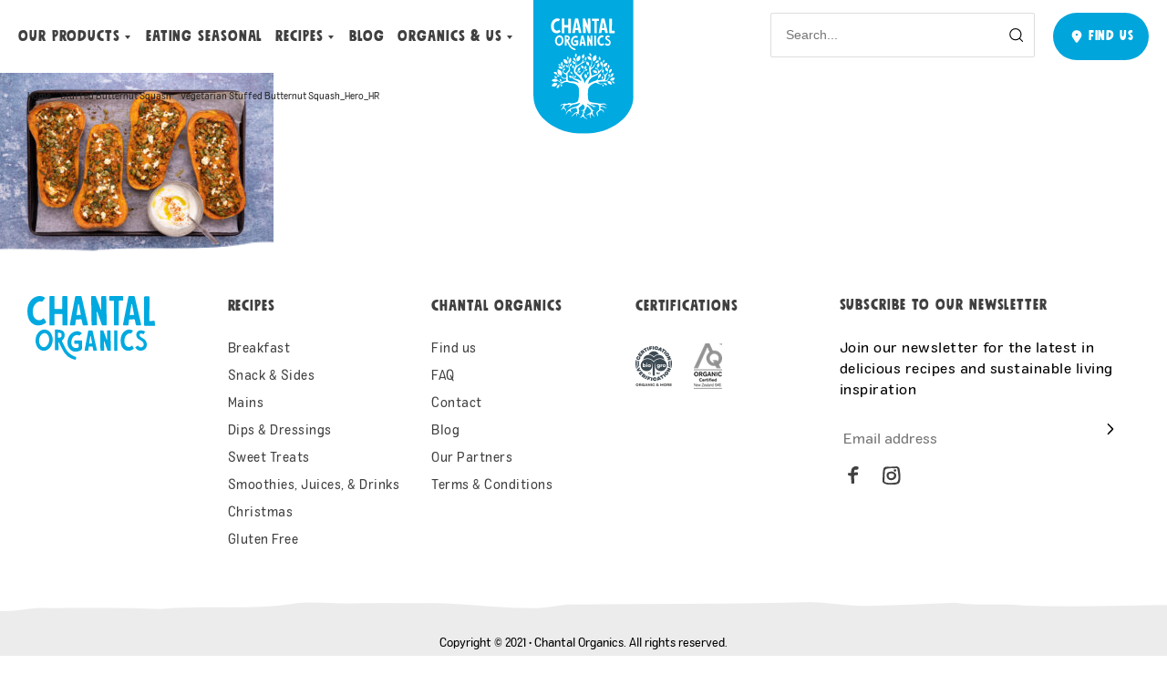

--- FILE ---
content_type: text/html; charset=UTF-8
request_url: https://chantalorganics.co.nz/recipes/mains/stuffed-butternut-squash/attachment/vegetarian-stuffed-butternut-squash_hero_hr/
body_size: 28581
content:
<!DOCTYPE html>
<html lang="en-US">
<head>
	<meta charset="UTF-8"/>
	
	<meta http-equiv="X-UA-Compatible" content="IE=Edge"/>
	<meta name="viewport" content="width=device-width, initial-scale=1"/>
    <link rel="apple-touch-icon" sizes="57x57" href="https://chantalorganics.co.nz/app/themes/chantal-organic/static/build/img/favicon/apple-icon-57x57.png"/>
    <link rel="apple-touch-icon" sizes="60x60" href="https://chantalorganics.co.nz/app/themes/chantal-organic/static/build/img/apple-icon-60x60.png"/>
    <link rel="apple-touch-icon" sizes="72x72" href="https://chantalorganics.co.nz/app/themes/chantal-organic/static/build/img/apple-icon-72x72.png"/>
    <link rel="apple-touch-icon" sizes="76x76" href="https://chantalorganics.co.nz/app/themes/chantal-organic/static/build/img//apple-icon-76x76.png"/>
    <link rel="apple-touch-icon" sizes="114x114" href="https://chantalorganics.co.nz/app/themes/chantal-organic/static/build/img/favicon/apple-icon-114x114.png"/>
    <link rel="apple-touch-icon" sizes="120x120" href="https://chantalorganics.co.nz/app/themes/chantal-organic/static/build/img/favicon/apple-icon-120x120.png"/>
    <link rel="apple-touch-icon" sizes="144x144" href="https://chantalorganics.co.nz/app/themes/chantal-organic/static/build/img/favicon/apple-icon-144x144.png"/>
    <link rel="apple-touch-icon" sizes="152x152" href="https://chantalorganics.co.nz/app/themes/chantal-organic/static/build/img/favicon/apple-icon-152x152.png"/>
    <link rel="apple-touch-icon" sizes="180x180" href="https://chantalorganics.co.nz/app/themes/chantal-organic/static/build/img/favicon/apple-icon-180x180.png"/>
    <link rel="icon" type="image/png" sizes="192x192" href="https://chantalorganics.co.nz/app/themes/chantal-organic/static/build/img/favicon/android-icon-192x192.png"/>
    <link rel="icon" type="image/png" sizes="32x32" href="https://chantalorganics.co.nz/app/themes/chantal-organic/static/build/img/favicon/favicon-32x32.png"/>
    <link rel="icon" type="image/png" sizes="96x96" href="https://chantalorganics.co.nz/app/themes/chantal-organic/static/build/img/favicon/favicon-96x96.png"/>
    <link rel="icon" type="image/png" sizes="16x16" href="https://chantalorganics.co.nz/app/themes/chantal-organic/static/build/img/favicon/favicon-16x16.png"/>
    <link rel="manifest" href="https://chantalorganics.co.nz/app/themes/chantal-organic/static/build/img/favicon/manifest.json"/>
    <link rel="shortcut icon" href="https://chantalorganics.co.nz/app/themes/chantal-organic/static/build/img/favicon/favicon.ico" type="image/x-icon"/>
    <link rel="icon" href="https://chantalorganics.co.nz/app/themes/chantal-organic/static/build/img/favicon/favicon.ico" type="image/x-icon"/>
	<meta name="format-detection" content="telephone=no"/>
	<meta name="description"/>
            <meta name="robots" content="index,follow">
    	
<!-- This site is optimized with the Yoast SEO plugin v12.1 - https://yoast.com/wordpress/plugins/seo/ -->
<title>Vegetarian Stuffed Butternut Squash_Hero_HR - Chantal Organics</title>
<link rel="canonical" href="https://chantalorganics.co.nz/recipes/mains/stuffed-butternut-squash/attachment/vegetarian-stuffed-butternut-squash_hero_hr/" />
<meta property="og:locale" content="en_US" />
<meta property="og:type" content="article" />
<meta property="og:title" content="Vegetarian Stuffed Butternut Squash_Hero_HR - Chantal Organics" />
<meta property="og:url" content="https://chantalorganics.co.nz/recipes/mains/stuffed-butternut-squash/attachment/vegetarian-stuffed-butternut-squash_hero_hr/" />
<meta property="og:site_name" content="Chantal Organics" />
<meta property="og:image" content="https://chantalorganics.co.nz/app/uploads/2020/06/Vegetarian-Stuffed-Butternut-Squash_Hero_HR-1024x683.jpg" />
<meta property="og:image:secure_url" content="https://chantalorganics.co.nz/app/uploads/2020/06/Vegetarian-Stuffed-Butternut-Squash_Hero_HR-1024x683.jpg" />
<meta property="og:image:width" content="1024" />
<meta property="og:image:height" content="683" />
<meta name="twitter:card" content="summary_large_image" />
<meta name="twitter:title" content="Vegetarian Stuffed Butternut Squash_Hero_HR - Chantal Organics" />
<meta name="twitter:image" content="https://chantalorganics.co.nz/app/uploads/2020/06/Vegetarian-Stuffed-Butternut-Squash_Hero_HR-scaled.jpg" />
<script type='application/ld+json' class='yoast-schema-graph yoast-schema-graph--main'>{"@context":"https://schema.org","@graph":[{"@type":"WebSite","@id":"https://chantalorganics.co.nz/#website","url":"https://chantalorganics.co.nz/","name":"Chantal Organics","potentialAction":{"@type":"SearchAction","target":"https://chantalorganics.co.nz/?s={search_term_string}","query-input":"required name=search_term_string"}},{"@type":"WebPage","@id":"https://chantalorganics.co.nz/recipes/mains/stuffed-butternut-squash/attachment/vegetarian-stuffed-butternut-squash_hero_hr/#webpage","url":"https://chantalorganics.co.nz/recipes/mains/stuffed-butternut-squash/attachment/vegetarian-stuffed-butternut-squash_hero_hr/","inLanguage":"en-US","name":"Vegetarian Stuffed Butternut Squash_Hero_HR - Chantal Organics","isPartOf":{"@id":"https://chantalorganics.co.nz/#website"},"datePublished":"2023-04-04T01:00:27+00:00","dateModified":"2023-04-04T01:00:27+00:00","breadcrumb":{"@id":"https://chantalorganics.co.nz/recipes/mains/stuffed-butternut-squash/attachment/vegetarian-stuffed-butternut-squash_hero_hr/#breadcrumb"}},{"@type":"BreadcrumbList","@id":"https://chantalorganics.co.nz/recipes/mains/stuffed-butternut-squash/attachment/vegetarian-stuffed-butternut-squash_hero_hr/#breadcrumb","itemListElement":[{"@type":"ListItem","position":1,"item":{"@type":"WebPage","@id":"https://chantalorganics.co.nz/","url":"https://chantalorganics.co.nz/","name":"Home"}},{"@type":"ListItem","position":2,"item":{"@type":"WebPage","@id":"https://chantalorganics.co.nz/recipes/mains/stuffed-butternut-squash/","url":"https://chantalorganics.co.nz/recipes/mains/stuffed-butternut-squash/","name":"Stuffed Butternut Squash"}},{"@type":"ListItem","position":3,"item":{"@type":"WebPage","@id":"https://chantalorganics.co.nz/recipes/mains/stuffed-butternut-squash/attachment/vegetarian-stuffed-butternut-squash_hero_hr/","url":"https://chantalorganics.co.nz/recipes/mains/stuffed-butternut-squash/attachment/vegetarian-stuffed-butternut-squash_hero_hr/","name":"Vegetarian Stuffed Butternut Squash_Hero_HR"}}]}]}</script>
<!-- / Yoast SEO plugin. -->

<link rel='dns-prefetch' href='//maxcdn.bootstrapcdn.com' />
<link rel='dns-prefetch' href='//s.w.org' />
<link rel="alternate" type="application/rss+xml" title="Chantal Organics &raquo; Vegetarian Stuffed Butternut Squash_Hero_HR Comments Feed" href="https://chantalorganics.co.nz/recipes/mains/stuffed-butternut-squash/attachment/vegetarian-stuffed-butternut-squash_hero_hr/feed/" />
		<script type="text/javascript">
			window._wpemojiSettings = {"baseUrl":"https:\/\/s.w.org\/images\/core\/emoji\/12.0.0-1\/72x72\/","ext":".png","svgUrl":"https:\/\/s.w.org\/images\/core\/emoji\/12.0.0-1\/svg\/","svgExt":".svg","source":{"concatemoji":"https:\/\/chantalorganics.co.nz\/wp\/wp-includes\/js\/wp-emoji-release.min.js?ver=5.3.2"}};
			!function(e,a,t){var r,n,o,i,p=a.createElement("canvas"),s=p.getContext&&p.getContext("2d");function c(e,t){var a=String.fromCharCode;s.clearRect(0,0,p.width,p.height),s.fillText(a.apply(this,e),0,0);var r=p.toDataURL();return s.clearRect(0,0,p.width,p.height),s.fillText(a.apply(this,t),0,0),r===p.toDataURL()}function l(e){if(!s||!s.fillText)return!1;switch(s.textBaseline="top",s.font="600 32px Arial",e){case"flag":return!c([127987,65039,8205,9895,65039],[127987,65039,8203,9895,65039])&&(!c([55356,56826,55356,56819],[55356,56826,8203,55356,56819])&&!c([55356,57332,56128,56423,56128,56418,56128,56421,56128,56430,56128,56423,56128,56447],[55356,57332,8203,56128,56423,8203,56128,56418,8203,56128,56421,8203,56128,56430,8203,56128,56423,8203,56128,56447]));case"emoji":return!c([55357,56424,55356,57342,8205,55358,56605,8205,55357,56424,55356,57340],[55357,56424,55356,57342,8203,55358,56605,8203,55357,56424,55356,57340])}return!1}function d(e){var t=a.createElement("script");t.src=e,t.defer=t.type="text/javascript",a.getElementsByTagName("head")[0].appendChild(t)}for(i=Array("flag","emoji"),t.supports={everything:!0,everythingExceptFlag:!0},o=0;o<i.length;o++)t.supports[i[o]]=l(i[o]),t.supports.everything=t.supports.everything&&t.supports[i[o]],"flag"!==i[o]&&(t.supports.everythingExceptFlag=t.supports.everythingExceptFlag&&t.supports[i[o]]);t.supports.everythingExceptFlag=t.supports.everythingExceptFlag&&!t.supports.flag,t.DOMReady=!1,t.readyCallback=function(){t.DOMReady=!0},t.supports.everything||(n=function(){t.readyCallback()},a.addEventListener?(a.addEventListener("DOMContentLoaded",n,!1),e.addEventListener("load",n,!1)):(e.attachEvent("onload",n),a.attachEvent("onreadystatechange",function(){"complete"===a.readyState&&t.readyCallback()})),(r=t.source||{}).concatemoji?d(r.concatemoji):r.wpemoji&&r.twemoji&&(d(r.twemoji),d(r.wpemoji)))}(window,document,window._wpemojiSettings);
		</script>
		<style type="text/css">
img.wp-smiley,
img.emoji {
	display: inline !important;
	border: none !important;
	box-shadow: none !important;
	height: 1em !important;
	width: 1em !important;
	margin: 0 .07em !important;
	vertical-align: -0.1em !important;
	background: none !important;
	padding: 0 !important;
}
</style>
	<link rel='stylesheet' id='wp-block-library-css'  href='https://chantalorganics.co.nz/wp/wp-includes/css/dist/block-library/style.min.css?ver=5.3.2' type='text/css' media='all' />
<link rel='stylesheet' id='wpsl-styles-css'  href='https://chantalorganics.co.nz/app/plugins/wp-store-locator/css/styles.min.css?ver=2.2.23' type='text/css' media='all' />
<link rel='stylesheet' id='mr-frontend-style-css'  href='https://chantalorganics.co.nz/app/plugins/multi-rating/assets/css/frontend-min.css?ver=5.3.2' type='text/css' media='all' />
<link rel='stylesheet' id='font-awesome-css'  href='https://maxcdn.bootstrapcdn.com/font-awesome/4.7.0/css/font-awesome.min.css?ver=5.3.2' type='text/css' media='all' />
<link rel='stylesheet' id='theme-styles-css'  href='https://chantalorganics.co.nz/app/themes/chantal-organic/static/build/css/app.css?ver=1712011655' type='text/css' media='all' />
<link rel='stylesheet' id='print-styles-css'  href='https://chantalorganics.co.nz/app/themes/chantal-organic/static/build/css/print.css?ver=1712011655' type='text/css' media='print' />
<link rel='stylesheet' id='custom-styles-css'  href='https://chantalorganics.co.nz/app/themes/chantal-organic/style.css?ver=1766612364' type='text/css' media='all' />
<script type='text/javascript' src='https://chantalorganics.co.nz/wp/wp-includes/js/jquery/jquery.js?ver=1.12.4-wp'></script>
<script type='text/javascript' src='https://chantalorganics.co.nz/wp/wp-includes/js/jquery/jquery-migrate.min.js?ver=1.4.1'></script>
<link rel='https://api.w.org/' href='https://chantalorganics.co.nz/wp-json/' />
<link rel="EditURI" type="application/rsd+xml" title="RSD" href="https://chantalorganics.co.nz/wp/xmlrpc.php?rsd" />
<link rel="wlwmanifest" type="application/wlwmanifest+xml" href="https://chantalorganics.co.nz/wp/wp-includes/wlwmanifest.xml" /> 
<meta name="generator" content="WordPress 5.3.2" />
<link rel='shortlink' href='https://chantalorganics.co.nz/?p=44445' />
<link rel="alternate" type="application/json+oembed" href="https://chantalorganics.co.nz/wp-json/oembed/1.0/embed?url=https%3A%2F%2Fchantalorganics.co.nz%2Frecipes%2Fmains%2Fstuffed-butternut-squash%2Fattachment%2Fvegetarian-stuffed-butternut-squash_hero_hr%2F" />
<link rel="alternate" type="text/xml+oembed" href="https://chantalorganics.co.nz/wp-json/oembed/1.0/embed?url=https%3A%2F%2Fchantalorganics.co.nz%2Frecipes%2Fmains%2Fstuffed-butternut-squash%2Fattachment%2Fvegetarian-stuffed-butternut-squash_hero_hr%2F&#038;format=xml" />
<!-- META DATA -->

<meta name=“google-site-verification” content=“H2ExCmxy0e1-H62jO8KBAMFiSgsVpRmiLghnhl7D-Dc” />

<!-- Mailchimp -->

<script id="mcjs">!function(c,h,i,m,p){m=c.createElement(h),p=c.getElementsByTagName(h)[0],m.async=1,m.src=i,p.parentNode.insertBefore(m,p)}(document,"script","https://chimpstatic.com/mcjs-connected/js/users/19f72faf05a92f29eb5074fd2/d612baff4e375df7d81525a96.js");</script>

<!-- Global site tag (gtag.js) - Google Analytics -->

<script async src="https://www.googletagmanager.com/gtag/js?id=UA-46142576-1"></script>
<script>
  window.dataLayer = window.dataLayer || [];
  function gtag(){dataLayer.push(arguments);}
  gtag('js', new Date());

  gtag('config', 'UA-46142576-1');
</script>

<!-- Facebook Pixel Code -->

<script>
!function(f,b,e,v,n,t,s)
{if(f.fbq)return;n=f.fbq=function(){n.callMethod?
n.callMethod.apply(n,arguments):n.queue.push(arguments)};
if(!f._fbq)f._fbq=n;n.push=n;n.loaded=!0;n.version='2.0';
n.queue=[];t=b.createElement(e);t.async=!0;
t.src=v;s=b.getElementsByTagName(e)[0];
s.parentNode.insertBefore(t,s)}(window, document,'script',
'https://connect.facebook.net/en_US/fbevents.js');
fbq('init', '305933863176176');
fbq('track', 'PageView');
</script>
<noscript><img height="1" width="1" style="display:none"
src="https://www.facebook.com/tr?id=305933863176176&ev=PageView&noscript=1"
/></noscript>
<!-- End Facebook Pixel Code -->			<style type="text/css">
				.sgpb-main-html-content-wrapper {
text-align: center;
}
div.rating-form form {
display: block;
}
input.btn.btn-default.save-rating {
font-family: Mindset,Arial,Helvetica,-apple-system,BlinkMacSystemFont,Segoe UI,Roboto,Oxygen,Ubuntu,Cantarell,Open Sans,Helvetica Neue,sans-serif;
    display: inline-flex;
    align-items: center;
    justify-content: center;
    position: relative;
    padding: 16px;
    cursor: pointer;
    border-radius: 28.5px;
    font-weight: 500;
    font-size: 15px;
    line-height: 1.1 !important;
    text-decoration: none;
    white-space: nowrap;
    box-sizing: border-box;
    transition: all .3s;
    pointer-events: auto;
    letter-spacing: .9px;
    text-align: center;
    text-transform: uppercase;
    width: 100% !important;
    max-width: 200px;
    color: #fff;
    background-color: #00a5dc;
    margin-top: 30px;
}				.mr-custom-full-star {
					background: url() no-repeat;
					width: 32px;
					height: 32px;
					background-size: 32px 32px;
					image-rendering: -moz-crisp-edges;
					display: inline-block;
				}
				.mr-custom-half-star {
					background: url() no-repeat;
					width: 32px;
					height: 32px;
					background-size: 32px 32px;
					image-rendering: -moz-crisp-edges;
					display: inline-block;
				}
				.mr-custom-empty-star {
					background: url() no-repeat;
					width: 32px;
					height: 32px;
					background-size: 32px 32px;
					image-rendering: -moz-crisp-edges;
					display: inline-block;
				}
				.mr-custom-hover-star {
					background: url() no-repeat;
					width: 32px;
					height: 32px;
					background-size: 32px 32px;
					image-rendering: -moz-crisp-edges;
					display: inline-block;
				}
				.mr-star-hover {
					color: #ffba00 !important;
				}
				.mr-star-full, .mr-star-half, .mr-star-empty {
					color: #ffd700;
				}
				.mr-error {
					color: #EC6464;
				}
			</style>
					<style type="text/css" id="wp-custom-css">
			.gform_footer > button > .arrow_down {
	transform: rotate(270deg) !important;
}		</style>
		</head>
<body class="attachment attachment-template-default single single-attachment postid-44445 attachmentid-44445 attachment-jpeg body chantal-organic">
<!-- SVG Sprite-->
<div class="svg-icon" style="display: none;"><svg xmlns="http://www.w3.org/2000/svg" xmlns:xlink="http://www.w3.org/1999/xlink"><symbol id="arrow-left"><path d="M.008 7.286l.017-.08a.695.695 0 01.172-.301L6.672.213a.7.7 0 011.006.974L2.35 6.69h18.242a.7.7 0 110 1.4H2.349l5.33 5.514a.7.7 0 11-1.007.973l-6.475-6.7-.023-.025a.703.703 0 01-.038-.047l.06.072a.703.703 0 01-.171-.3l-.017-.082a.704.704 0 010-.21z"/></symbol><symbol id="arrow_down"><path d="M15.244 7.423l-5.336 5.154-5.33-5.154" stroke="currentColor" stroke-width="1.5" stroke-linecap="round" stroke-linejoin="round"/></symbol><symbol id="contact-email"><path fill-rule="evenodd" clip-rule="evenodd" d="M16.506 7.086L11 11.07 5.494 7.086h11.012zm1.52-.98H3.949a.502.502 0 00-.514.49v8.885c0 .27.23.49.514.49H18.05c.284 0 .514-.22.514-.49V6.596c0-.27-.23-.49-.514-.49h-.025zm-.488 1.463l-6.228 4.507a.533.533 0 01-.62 0L4.462 7.569v7.422h13.076V7.569z" fill="#000"/></symbol><symbol id="contact-phone"><path fill-rule="evenodd" clip-rule="evenodd" d="M18.1 14.623a.982.982 0 00.34-.906.445.445 0 00-.12-.24 1.153 1.153 0 00-.511-.5l-2.674-1.436a1.368 1.368 0 00-.665-.139 1.416 1.416 0 00-.905.324l-.69.637-.017-.003a1.818 1.818 0 01-.327-.132 6.116 6.116 0 01-.758-.442 8.44 8.44 0 01-1.05-.854 8.081 8.081 0 01-.927-.964 5.165 5.165 0 01-.478-.68 1.78 1.78 0 01-.165-.357l.554-.502c.194-.176.326-.4.378-.645a.986.986 0 00-.123-.756L8.467 4.476a1.43 1.43 0 00-.382-.388 1.097 1.097 0 00-.632-.19 1.181 1.181 0 00-.814.323l-1.846 1.67a1.396 1.396 0 00-.343.436 1.54 1.54 0 00-.166.484l-.005.07v.25a3.21 3.21 0 00.066.711c.066.34.161.68.285 1.013.165.449.373.885.619 1.303.318.534.678 1.044 1.077 1.528a14.87 14.87 0 001.67 1.727c.712.67 1.513 1.281 2.377 1.811.637.391 1.312.729 2.017 1.008.781.32 1.629.5 2.49.527h.28l.078-.005c.19-.027.375-.08.547-.158.17-.07.337-.18.477-.316l1.838-1.657zm-.802-.836c.06.031.095.074.105.124a.517.517 0 00.004.018.113.113 0 01-.02.022l-1.863 1.68a.557.557 0 01-.18.123.962.962 0 01-.228.072h-.218a6.085 6.085 0 01-2.092-.447 12.023 12.023 0 01-1.858-.929 13.697 13.697 0 01-2.226-1.697 13.98 13.98 0 01-1.574-1.626c-.37-.448-.702-.92-.995-1.412a7.203 7.203 0 01-.55-1.158 5.553 5.553 0 01-.247-.881 2.398 2.398 0 01-.05-.536v-.22a.694.694 0 01.07-.19.509.509 0 01.128-.167l1.87-1.691c.031-.03.058-.04.086-.04h.005a.44.44 0 01.115.113l1.48 2.529c.025.04.03.078.022.114a.326.326 0 01-.1.18l-.683.621a.693.693 0 00-.181.294.757.757 0 00-.011.288c.068.285.17.53.308.76.161.274.349.542.558.795.305.376.648.732 1.02 1.061.348.334.74.654 1.16.943.28.192.573.363.879.514.178.093.38.17.588.223l.216.04.098.009h.092l.13-.015a.768.768 0 00.298-.143l.824-.76a.356.356 0 01.212-.063.295.295 0 01.146.021l2.662 1.431z" fill="#000"/></symbol><symbol id="cross"><path fill-rule="evenodd" clip-rule="evenodd" d="M12.158 1.55L11.45.843 6.5 5.793 1.552.843l-.707.707 4.95 4.95-4.95 4.95.707.707 4.95-4.95 4.95 4.95.707-.707-4.95-4.95 4.95-4.95z" fill="#939393"/></symbol><symbol id="icon-envelope"><path fill-rule="evenodd" clip-rule="evenodd" d="M2.986 2.635c1.225.917 7.889 6.151 8.963 5.996 1.344.587 8.289-6.24 8.438-6.671-4.916-.488-11.816-.058-17.4.675zm-1.12 1.46c-.21 11.996-1.769 9 9.185 8.592 13.423-1.284 9.433 1.35 10.29-8.81-10.383 9.055-7.78 8.605-19.474.218zm.64 10.96C-1.062 14.993.33 8.637.016 5.438c.617-3.426-.477-4.29 1.829-4.48C8.049.287 21.688-.54 22.691.474c1.614 1.474.032 6.017.325 9.18.284 5.63 1.381 3.507-20.366 5.394a1.401 1.401 0 01-.144.006z" fill="currentColor"/></symbol><symbol id="icon-facebook"><path fill-rule="evenodd" clip-rule="evenodd" d="M8.07 3.708c-.508-.008-.952.333-1.007.838-.148 1.355-.512 2.318.056 2.192.71-.157 2.145-.25 3.249-.154.71.062.881.857.576 2.688-.096.576-1.449.554-2.234.593-.892-.138-1.696.004-1.79.555-.344 2.02.499 7.932-.296 8.5-.65.465-2.771-.064-2.832-.336-.367-6.284.022-8.245-.667-8.172C.288 10.712 0 9.416 0 7.88c0-1.034 3.77-.157 3.388-1.11.143-1.952.372-2.687.931-4.508C6.162.282 7.583-.272 9.8.116c.894.305 1.847-.093 1.864.852.048 2.736-.768 2.784-3.593 2.74z" fill="currentColor"/></symbol><symbol id="icon-instagram"><path fill-rule="evenodd" clip-rule="evenodd" d="M2.08 15.264c-1.22 4.366 11.967 2.829 13.68 2.168 3.295-2.696.914-12.347.45-14.849.155-1.122-3.15-.053-4.882-.54-11.463.181-8.142 1.06-9.248 13.22zm-2.058.705C.534-4.25.426 1.586 14.675.126c1.45-.372 2.631.571 3.713 1.602 1.06 4.41 2.389 14.978-.761 17.015C14.388 21.006-.654 21.187.022 15.969z" fill="currentColor"/><path fill-rule="evenodd" clip-rule="evenodd" d="M6.616 10.172c.3 5.228 7.554 2.639 5.784-1.261-1.157-1.878-6.117-1.734-5.784 1.26zm2.6-4.356c1.034-1.091 4.916 1.392 5.34 2.396 1.59 3.292-.992 6.54-4.138 6.842-6.611 1.487-8.899-9.567-1.201-9.238zm4.689.092c-2.172-.059-2.27-2.66-.036-2.663 1.722-.055 1.528 2.312.036 2.663z" fill="currentColor"/></symbol><symbol id="icon-pinterest"><path fill-rule="evenodd" clip-rule="evenodd" d="M3.291 5.105c-1.64 1.167.645 3.008-1.204 3.418-5.403.85.356-12.677 9.574-7.223 6.55 3.655 1.277 14.769-5.842 12.365-1.135 1.542-.357 4.379-1.603 5.97-2.657.67-2.437-.639-1.492-2.892C4.292 7.98 4.932 8.423 4.693 6.05c.493-1.71 3.993-2.68 2.158 1.84-2.201 8.373 6.994 2.603 5.116-3.075-2.216-3.583-7.04-4.023-8.676.29z" fill="currentColor"/></symbol><symbol id="info-icon"><path d="M17.14 9A8.14 8.14 0 11.86 9a8.14 8.14 0 0116.28 0z" stroke="#454545" stroke-miterlimit="10" stroke-linecap="round"/><path d="M8.56 5.847c-.077 0-.128-.052-.128-.13v-.942c0-.077.05-.13.128-.13h.878c.078 0 .13.053.13.13v.942c0 .078-.053.13-.13.13H8.56zm.027 7.578c-.078 0-.13-.051-.13-.128V7.37c0-.077.053-.129.13-.129h.826c.078 0 .129.052.129.13v5.926c0 .077-.052.128-.13.128h-.825z" fill="#454545"/></symbol><symbol id="menu-arrow"><path d="M4.008 15.286l.017-.08a.695.695 0 01.172-.301l6.475-6.692a.7.7 0 011.006.974L6.35 14.69h18.242a.7.7 0 110 1.4H6.349l5.33 5.514a.7.7 0 11-1.007.973l-6.475-6.7-.023-.025a.703.703 0 01-.038-.047l.06.072a.703.703 0 01-.171-.3l-.017-.082a.704.704 0 010-.21z" fill="currentColot"/></symbol><symbol id="nav-arr"><g fill="none" fill-rule="evenodd"><path d="M42.862 12.176C38.274 5.812 31.417.551 23.272 0c-1.247 1.04-3.313.657-5.043 1.208-1.179.268-2.352.676-3.468 1.14C8.3 5.556.94 10.617.044 18.266-.558 28.97 4.95 41.573 17.172 42.213c8.978 2.108 20.003.262 23.979-8.969 2.801-6.305 6.108-14.805 1.711-21.068" fill="currentColor" fill-rule="nonzero"/><path d="M17.656 11c2.728 1.237 5.249 3.1 7.534 5.08.781 1.254 1.823 2.099 2.948 3.053 3.71 3.6 5.52 2.676 1.876 5.777-.573.732-.965 1.112-1.866 1.393-.66.696-1.301.837-2.121 1.172-1.169.654-1.953 1.522-3.196 1.997-4.969 3.413-5.98 5.32-5.814 1.139-.101-4.723.318-9.269.088-13.999.095-1.843.089-3.83.551-5.612" fill="#FFF"/></g></symbol><symbol id="pin"><path fill-rule="evenodd" clip-rule="evenodd" d="M15.389 8.383v-.011A5.296 5.296 0 009.99 3.189c-2.9-.058-5.317 2.262-5.379 5.183a5.05 5.05 0 00.78 2.695l3.364 5.001a1.5 1.5 0 002.49 0l3.357-4.989a5.048 5.048 0 00.787-2.696zm-4.138-.352c0 .639-.555 1.167-1.251 1.167-.696 0-1.251-.528-1.251-1.167S9.304 6.864 10 6.864c.696 0 1.251.528 1.251 1.167z" fill="currentColor"/></symbol><symbol id="search"><path fill-rule="evenodd" clip-rule="evenodd" d="M11.94 10.934a6.672 6.672 0 00-.398-8.983 6.633 6.633 0 00-9.397 0 6.67 6.67 0 000 9.417 6.634 6.634 0 009.007.362l3.329 3.342a.56.56 0 00.793-.79l-3.334-3.348zm-1.19-8.192a5.513 5.513 0 00-7.812 0 5.55 5.55 0 000 7.835 5.514 5.514 0 007.811 0 5.55 5.55 0 000-7.835z" fill="#000"/></symbol></svg></div>
<!-- Header-->

<header class="header">
	<div class="header__menu">
		<div class="header__menu-nav">
			<div class="header-burger">
				<div class="header-burger__item"></div>
				<div class="header-burger__item"></div>
				<div class="header-burger__item"></div>
				<button class="header-burger__button header-burger__button--close js-menu-mob-close" aria-label="menu close"></button>
				<button class="header-burger__button header-burger__button--open js-menu-mob-open" aria-label="menu open"></button>
			</div>
                <nav class="header-nav">
                    	                                                <div class="header-nav__item header-nav__item--drop">
                                                                    <a class="header-nav__link nav-link" href="/category/products/">Our Products                                    </a>
                                    <ul class="header-drop">
                                                                                    <li class="header-drop__item"><a class="header-drop__link nav-link" href="/category/products/baking/">Baking</a></li>
                                                                                    <li class="header-drop__item"><a class="header-drop__link nav-link" href="/category/products/breakfast/">Breakfast</a></li>
                                                                                    <li class="header-drop__item"><a class="header-drop__link nav-link" href="/category/products/legumes/">Beans & Legumes</a></li>
                                                                                    <li class="header-drop__item"><a class="header-drop__link nav-link" href="/category/products/epsom-salts/">Epsom Salts</a></li>
                                                                                    <li class="header-drop__item"><a class="header-drop__link nav-link" href="/category/products/gluten-free-products/">Gluten free</a></li>
                                                                                    <li class="header-drop__item"><a class="header-drop__link nav-link" href="/category/products/pantry-staples/">PANTRY STAPLES</a></li>
                                                                                    <li class="header-drop__item"><a class="header-drop__link nav-link" href="/category/products/prepared-meals/">Prepared Meals</a></li>
                                                                                    <li class="header-drop__item"><a class="header-drop__link nav-link" href="/category/products/sauces-seasonings/">Sauces & Seasonings</a></li>
                                                                                    <li class="header-drop__item"><a class="header-drop__link nav-link" href="/category/products/seeds-powders/">Seeds & Powders</a></li>
                                                                                    <li class="header-drop__item"><a class="header-drop__link nav-link" href="/category/products/snacks/">Snacks</a></li>
                                                                                    <li class="header-drop__item"><a class="header-drop__link nav-link" href="/category/products/spreads/"> SPREADS</a></li>
                                                                            </ul>
                                                            </div>
	                                        	                                                <div class="header-nav__item">
                                <a class="header-nav__link nav-link" href="/category/nz-crops/">Eating Seasonal                                </a>
                            </div>
                                            	                                                <div class="header-nav__item header-nav__item--drop">
                                                                    <a class="header-nav__link nav-link" href="https://chantalorganics.co.nz/recipes/">Recipes                                    </a>
                                    <div class="header-drop-rec">
                                        <div class="drop-rec__body">
                                            <ul class="drop-rec-list">
                                                                                                    <li class="drop-rec-list__item"><a class="drop-rec-list__link nav-link" href="https://chantalorganics.co.nz/category/recipes/breakfast-recipes/">Breakfast</a></li>
                                                                                                    <li class="drop-rec-list__item"><a class="drop-rec-list__link nav-link" href="https://chantalorganics.co.nz/category/recipes/dips-dressings/">Dips & Dressings</a></li>
                                                                                                    <li class="drop-rec-list__item"><a class="drop-rec-list__link nav-link" href="https://chantalorganics.co.nz/category/recipes/snacks-sides/">SNACKS & SIDES</a></li>
                                                                                                    <li class="drop-rec-list__item"><a class="drop-rec-list__link nav-link" href="https://chantalorganics.co.nz/category/recipes/mains/">Mains</a></li>
                                                                                                    <li class="drop-rec-list__item"><a class="drop-rec-list__link nav-link" href="https://chantalorganics.co.nz/category/recipes/light-easy/">Light & Easy</a></li>
                                                                                                    <li class="drop-rec-list__item"><a class="drop-rec-list__link nav-link" href="https://chantalorganics.co.nz/category/recipes/vegetarian/">Vegetarian</a></li>
                                                                                                    <li class="drop-rec-list__item"><a class="drop-rec-list__link nav-link" href="https://chantalorganics.co.nz/category/recipes/sweet/">Sweet Treats</a></li>
                                                                                                    <li class="drop-rec-list__item"><a class="drop-rec-list__link nav-link" href="https://chantalorganics.co.nz/category/recipes/christmas/">Christmas</a></li>
                                                                                                    <li class="drop-rec-list__item"><a class="drop-rec-list__link nav-link" href="/category/recipes/gluten-free/">Gluten Free</a></li>
                                                                                                    <li class="drop-rec-list__item"><a class="drop-rec-list__link nav-link" href="https://chantalorganics.co.nz/category/recipes/smoothies-juices-drink/">Smoothies & Drinks</a></li>
                                                                                            </ul><a class="drop-rec-chosen" href="https://chantalorganics.co.nz/recipes/grilled-asparagus-with-popped-lentils-crumbled-feta/">
                                                <div class="drop-rec-chosen__img"><noscript><img src="https://chantalorganics.co.nz/app/uploads/2022/10/Chantal-Grilled-Asparagus-Salad-162-2-scaled.jpg" srcset="https://chantalorganics.co.nz/app/uploads/2022/10/Chantal-Grilled-Asparagus-Salad-162-2-scaled.jpg"/></noscript><img class="lazyload" src='data:image/svg+xml,%3Csvg%20xmlns=%22http://www.w3.org/2000/svg%22%20viewBox=%220%200%20210%20140%22%3E%3C/svg%3E' data-src="https://chantalorganics.co.nz/app/uploads/2022/10/Chantal-Grilled-Asparagus-Salad-162-2-scaled.jpg" data-srcset="https://chantalorganics.co.nz/app/uploads/2022/10/Chantal-Grilled-Asparagus-Salad-162-2-scaled.jpg"/>
                                                </div>
                                                <div class="drop-rec-chosen__title">Grilled Asparagus with Popped Lentils & Crumbled Feta</div></a>
                                        </div>
                                        <div class="drop-rec__footer"><a class="under-link" href="https://chantalorganics.co.nz/recipes/">See all recipes</a></div>
                                    </div>
                                                            </div>
	                                        	                                                <div class="header-nav__item">
                                <a class="header-nav__link nav-link" href="/category/blog/">Blog                                </a>
                            </div>
                                            	                                                <div class="header-nav__item header-nav__item--drop">
                                                                    <a class="header-nav__link nav-link" href="https://chantalorganics.co.nz/about-organics/">ORGANICS & US                                    </a>
                                    <ul class="header-drop">
                                                                                    <li class="header-drop__item"><a class="header-drop__link nav-link" href="https://chantalorganics.co.nz/about-us/#story">Our Story</a></li>
                                                                                    <li class="header-drop__item"><a class="header-drop__link nav-link" href="https://chantalorganics.co.nz/about-organics/">Why ORGANIC</a></li>
                                                                                    <li class="header-drop__item"><a class="header-drop__link nav-link" href="https://chantalorganics.co.nz/about-us/#sustainability">SUSTAINABILITY</a></li>
                                                                                    <li class="header-drop__item"><a class="header-drop__link nav-link" href="/our-partners/">Our Partners</a></li>
                                                                                    <li class="header-drop__item"><a class="header-drop__link nav-link" href="https://chantalorganics.co.nz/contact-us/">Contact us</a></li>
                                                                            </ul>
                                                            </div>
	                                                        </nav>
		</div><a class="header-logo" href="https://chantalorganics.co.nz">
			<div class="header-logo__desktop">
				<svg width="296" height="396" viewBox="0 0 296 396" xmlns="http://www.w3.org/2000/svg" xmlns:xlink="http://www.w3.org/1999/xlink">
					<defs>
						<path id="desk-a" d="M0 .397h295.601V396H.001z"></path>
					</defs>
					<g fill="none" fill-rule="evenodd">
						<g transform="translate(0 -.397)">
							<mask id="desk-b" fill="#fff">
								<use xlink:href="#desk-a"></use>
							</mask>
							<path d="M295.191.397H.001S.41 283.724.41 284.5C.41 346.08 66.49 396 148.004 396c81.515 0 147.596-49.92 147.596-111.5 0-1.272-.41-284.103-.41-284.103" fill="#00A9E0" mask="url(#desk-b)"></path>
						</g>
						<g fill="#FFF">
							<path d="M225.481 98.104l13.417-.011c.93 0 1.082-.299 1.082-1.062l-.158-5.18c0-.812-.2-1.143-1.017-1.111l-6.523.203c-.497 0-.663-.112-.663-.668l.36-33.777c0-1.041-.68-1.564-1.54-1.5l-5.186-.006a1.438 1.438 0 0 0-1.333 1.431l.057 40.143c-.003 1.041.507 1.5 1.504 1.538M180.487 135.55h3.721a.647.647 0 0 0 .64-.646l-.042-28.712c0-.583-.206-.814-.816-.814h-3.638a.801.801 0 0 0-.802.803l.201 28.61c-.017.416.046.76.736.76M208.757 82.43l-5.266.336a.5.5 0 0 1-.49-.597l2.323-14.964c.116-.592.946-.64 1.129-.064l2.78 14.638a.5.5 0 0 1-.476.651m10.94 13.548l-9.374-40.084a1.55 1.55 0 0 0-1.504-1.169h-6.416c-.742 0-1.378.523-1.523 1.25l-7.782 40.132a1.552 1.552 0 0 0 1.207 1.821l4.918-.006a1.555 1.555 0 0 0 1.858-1.329l.83-6.654a.925.925 0 0 1 .884-.807l6.719-.192a.92.92 0 0 1 .923.726l1.482 7.012a1.55 1.55 0 0 0 1.613 1.228l4.754.011a1.556 1.556 0 0 0 1.412-1.939M174.219 61.88h4.875c.654 0 .916.413.916.92l.015 34.22c-.026.593.064 1.084 1.05 1.084h5.18a.923.923 0 0 0 .915-.924l-.046-34.471c-.002-.47.15-.913.819-.913l4.335.005c.992 0 1.224-.662 1.224-1.361v-4.267c0-.834-.295-1.165-1.167-1.165h-18.34c-.632 0-1.146.513-1.146 1.143v4.363c0 .759.349 1.367 1.37 1.367M118.507 135.11c3.747 1.5 13.976.572 13.976-5.073 0-2.464-.059-5.675-.059-8.449 0-.897.471-2.258-1.324-2.258-2.47 0-6.824-.064-9.413-.064-.439 0-.754.43-.715.868v3.537c.041.452.45.785.903.725l4.605-.034a.672.672 0 0 1 .768.673l.035 3.75c0 .658 0 .658-.654.96-1.586.73-3.869.804-4.77.64-.703-.13-6.483-1.888-5.11-10.206 1.513-9.186 8.016-8.92 8.917-8.845.945.078 1.582.321 1.977.538a.965.965 0 0 0 1.091-.113l2.774-2.388a.727.727 0 0 0 .182-.886c-.377-.726-1.503-1.899-4.732-2.704-3.992-.994-13.839 2.02-15.818 13.167-1.698 9.571 3.59 14.652 7.367 16.162M130.766 82.43l-5.266.336a.5.5 0 0 1-.49-.597l2.323-14.964c.116-.592.946-.64 1.13-.064l2.78 14.638a.5.5 0 0 1-.477.651m10.941 13.548l-9.375-40.084a1.55 1.55 0 0 0-1.504-1.169h-6.416c-.742 0-1.378.523-1.523 1.25l-7.782 40.132a1.552 1.552 0 0 0 1.207 1.821l4.918-.006a1.555 1.555 0 0 0 1.858-1.329l.831-6.654a.925.925 0 0 1 .883-.807l6.72-.192a.92.92 0 0 1 .922.726l1.482 7.012a1.55 1.55 0 0 0 1.613 1.228l4.754.011a1.556 1.556 0 0 0 1.412-1.939M67.291 98.37c5.772.455 10.44-2.183 12.525-3.876.549-.45.736-1.052.284-1.832l-2.583-3.994a1.39 1.39 0 0 0-1.98-.374c-1.32.956-2.867 2.409-5.658 2.409-1.648 0-10.002-1.416-9.641-13.405.362-11.994 8.947-14.531 10.226-14.653 1.344-.128 2.298.048 2.905.246a1.37 1.37 0 0 0 1.499-.433l3.273-4.053c.305-.37.323-.903.028-1.287-.712-.92-2.581-2.382-7.313-2.575-7.33-.298-18.78 6.355-18.78 22.467 0 16.106 8.95 20.87 15.216 21.36M85.05 98.104h5.386c.6 0 1.086-.486 1.081-1.089L91.4 82.169a.914.914 0 0 1 .913-.908h9.942c.502 0 .91.406.914.908l-.02 14.931c0 .555.205 1.004 1.004 1.004h5.4c.963 0 1.15-.507 1.16-1.138V56.098c0-.802-.33-1.186-1.16-1.186h-5.435c-.6 0-1.087.491-1.084 1.089.017 3.936-.004 16.972-.004 16.972 0 .63-.288.902-.868.902H92.45c-.655 0-.914-.283-.914-.902l-.129-17.319a.894.894 0 0 0-.896-.886h-5.46c-.65 0-1.173.528-1.162 1.18v41.018a1.161 1.161 0 0 0 1.161 1.138M169.005 118.956c-.037.295-.442.35-.558.075l-5.081-13.354a.875.875 0 0 0-.834-.535l-3.186-.041a.876.876 0 0 0-.846.815l.4 28.674a.76.76 0 0 0 .667.774l4.16-.011a.76.76 0 0 0 .852-.767l-.33-12.8c.024-.348.499-.434.645-.116l4.688 13.343a.872.872 0 0 0 .856.512l3.398-.033a.876.876 0 0 0 .815-.82l-.437-28.554a.877.877 0 0 0-.874-.931h-3.455a.876.876 0 0 0-.868.767l-.012 13.002zM147.519 97.837l5.941-.016c.655.08 1.23-.438 1.218-1.095l-.471-18.285c.032-.497.713-.62.92-.165l6.697 19.059c.216.475.702.769 1.223.73l4.853-.046a1.252 1.252 0 0 0 1.165-1.17l-.624-40.79a1.252 1.252 0 0 0-1.248-1.328h-4.936c-.63 0-1.161.47-1.24 1.094L161 74.399c-.054.42-.631.5-.796.106l-7.259-19.075a1.25 1.25 0 0 0-1.191-.763l-4.551-.06a1.249 1.249 0 0 0-1.208 1.165l.573 40.96a1.083 1.083 0 0 0 .951 1.105M116.081 192.176c-2.818 4.93-2.156 7.762 2.59 10.905 3.5-4.765.747-7.805-2.59-10.905M75.854 130.085c-4.044-.101-7.021-4.703-6.649-10.277.372-5.574 4.116-10.142 8.161-10.041 4.045.101 6.857 4.829 6.485 10.407-.372 5.575-3.953 10.012-7.997 9.911m13.141-9.765c.448-8.509-4.769-15.582-11.654-15.799-6.885-.217-12.829 6.502-13.279 15.01-.448 8.51 4.769 15.586 11.654 15.803 6.885.217 12.83-6.505 13.279-15.014M147.067 124.578l-3.687.236a.351.351 0 0 1-.343-.419l1.627-10.475c.081-.415.661-.449.79-.045l1.946 10.247a.35.35 0 0 1-.333.456m7.66 9.485l-6.563-28.06a1.087 1.087 0 0 0-1.054-.82h-4.49c-.52 0-.967.366-1.068.874l-5.447 28.096c-.116.583.26 1.154.845 1.275l3.443-.004a1.09 1.09 0 0 0 1.3-.93l.582-4.66a.647.647 0 0 1 .618-.564l4.704-.134a.642.642 0 0 1 .646.508l1.038 4.91c.111.525.591.892 1.13.858l3.327.008a1.09 1.09 0 0 0 .988-1.357M208.534 132.519c.384-.314.516-.736.197-1.282l-1.807-2.797a.973.973 0 0 0-1.386-.261c-.924.669-2.007 1.686-3.96 1.686-1.154 0-7.003-.991-6.75-9.384.253-8.397 6.263-10.172 7.158-10.258.941-.09 1.61.033 2.034.172a.957.957 0 0 0 1.05-.303l2.291-2.838a.723.723 0 0 0 .021-.901c-.499-.643-1.808-1.667-5.12-1.801-5.132-.21-13.148 4.448-13.148 15.727 0 11.276 6.267 14.61 10.651 14.954 4.041.318 7.31-1.528 8.77-2.714M212.438 111.625c0 3.86 2.134 5.869 4.756 7.309 4.11 2.25 6.515 4.019 6.515 7.148 0 3.129-2.743 4.497-4.886 4.32-1.786-.145-2.756-1.606-3.317-2.171-.433-.437-1.056-.078-1.056-.078s-2.116.957-3.158 1.854c-.644.557 0 1.267 0 1.267s2.982 4.277 7.62 4.277c3.31 0 9.4-2.318 9.4-9.185 0-4.39-1.85-7.208-5.918-9.377-4.483-2.392-5.072-3.865-5.072-5.158 0-.666.514-2.057 2.03-2.057 1.518 0 2.73.539 2.73.539 1.755.755 1.93-.135 1.93-.135s.864-1.678 1.24-2.396c.577-1.095-.737-2.203-4.893-2.662-4.852-.538-7.922 2.643-7.922 6.505"></path>
							<path d="M97.963 116.425c-.272 0-.49-.247-.49-.544v-6.186c0-.275.187-.537.44-.537 1.94 0 5.064.019 5.064 3.823 0 3.816-3.533 3.444-5.014 3.444m26.056 27.91c-4.87-1.528-8.715-3.71-13.066-8.85-1.578-1.864-6.957-12.96-7.483-13.967-.25-.487-.108-1.066.317-1.41 1.065-.856 3.708-2.94 3.708-7.44 0-7.13-6.231-8.11-13.82-8.11-.52 0-.868.57-.875 1.085v27.965c-.01.628.499 1.148 1.13 1.148h3.343c.627 0 1.134-.513 1.129-1.141l-.313-10.187c-.003-.441.589-.584.784-.187 0 0 6.073 12.214 8.252 15.016 4.923 6.332 9.53 8.689 16.105 10.279 1.136.276 2.225-3.75.789-4.201"></path>
						</g>
						<g fill="#FFF">
							<path d="M218.963 239.903c.229 6.74 4.66 10.283 13.016 10.213-1.912-8.734-5.488-11.488-13.016-10.213M204.724 224.696c-3.715 3.312-4.273 6.703-1.6 9.712 3.437-2.62 4.028-6.21 1.6-9.712M231.959 241.486c1.312 4.136 4.477 5.89 8.562 4.746-1.867-4.63-4.857-6.288-8.562-4.746M132.041 212.992c2.535 2.648 4.984 2.41 8.514-.934-4.004-2.532-6.776-2.164-8.514.934M148.628 202.789c1.277-5.371-1.505-8.845-7.78-9.476-.63 6.232 2.153 9.544 7.78 9.476M182.481 200c.462 4.099 2.037 5.55 5.577 5.359-.124-3.745-1.48-5.1-5.577-5.358M175.107 209.337c3.236 6.506 7.936 8.269 14.104 5.29-2.965-6.553-7.222-8.15-14.104-5.29M83.851 249.1c-3.227 1.806-3.754 3.86-1.912 7.458 3.063-1.707 3.78-4.498 1.912-7.458M71.022 219.999c-.789-6.106-4.654-8.576-10.708-7.074 1.17 5.503 5.158 8.209 10.708 7.074M77.834 224.93c-2.66-3.346-5.686-3.637-8.908-.968 2.575 3.326 4.852 3.622 8.908.967M69.867 232.035c-.562-4.77-2.272-6.266-8.352-7.124.774 4.875 4.221 7.722 8.352 7.124M72.113 205.26c-2.546 10.658 1.507 17.061 11.283 18.275 3.467-9.012-.547-15.695-11.283-18.276M83.268 182.448c-2.974 4.97-2.449 10.316 1.538 14.216 3.598-5.08 2.987-10.152-1.538-14.216M83.118 241.336c.203-4.458-1.199-6.67-4.75-7.74-.73 4.54.214 6.136 4.75 7.74M93.74 202.11c-4 .52-5.394 2.71-5.307 6.563 3.846-.694 6.037-2.244 5.308-6.562M102.493 198.355c-.662-4.292-2.683-6.146-7.076-6.257.689 5.07 3.194 7.218 7.076 6.256M101.616 166.4c-2.928 3.747-2.73 7.597.564 11.008 2.493-4.5 2.323-7.827-.564-11.008M125.894 157.842c-3.556 3.652-3.959 7.439-1.183 12.269 4.238-4.358 4.631-8.987 1.183-12.27M137.582 164.431c-9.361 2.9-12.426 8.997-8.878 17.181 8.518-1.426 11.816-7.62 8.878-17.18M101.06 188.487c1.644-8.03-2.646-13.053-11.988-13.693-.644 9.277 3.64 14.06 11.987 13.693M92.602 190.922c-5.897 4.182-6.93 6.455-4.982 10.585 4.087-1.487 5.703-4.804 4.982-10.585"></path>
							<path d="M205.978 241.075c9.114.544 12.31-.292 15.84-8.21 1.284-2.882 3.691-4.222 6.53-4.871 5.55-1.27 8.82-6.142 8.016-11.804-4.673.334-7.977 3.66-8.92 8.796-.188 1.019.013 2.009-.832 2.24-4.071 1.118-5.67 4.065-7.511 6.728-2.58 3.729-5.301 4.656-8.171 3.59 1.194-1.218 2.453-3.995 2.768-7.944.314-3.95 1.266-8.035 4.274-11.235 1.911-2.033 3.012-4.464 1.928-7.427-.1-.27-.096-.581-.061-.902 1.074-2.982.638-5.601-1.243-7.654-.97-1.248-2.363-2.19-4.12-2.726a19.23 19.23 0 0 0-1.37-.515c-2.106 6.387-.071 10.577 5.62 12.01.924 1.528.39 3.112-1.72 4.84-2.525 2.07-5.281 5.38-5.281 5.38s-2.596-1.556-3.827-2.483c-1.206-.908-2.416-2.086-2.872-3.597 3.559-3.032 3.8-6.145.803-10.231-3.76 3.224-4.233 6.64-1.444 10.25.704 2.218 1.8 4.267 3.65 6.01 3.72 3.513 3.069 11.919-2.368 13.985-5.332 1.604-15.357 1.849-15.357 1.849s1.144-3.47 2.78-6.573c5.194-2.068 7.513-6.593 6.206-12.544-6.15 1.263-9.486 6.832-7.88 12.64-1.094 4.81-4.47 7.076-9.777 8.43-1.692.434-6.846 2.5-8.382 3.275-5.192 2.616-6.919 3.667-11.665 6.188 1.342-9.185 5.824-17.166 15.543-21.537 3.3-1.483 6.678-2.853 9.806-4.648 2.286-1.314 4.535-2.97 6.247-4.954 3.15-3.654 4.909-6.18 7.89-9.986 2.155-2.751 3.166-6.08 3.34-10.622.055-1.438.242-2.863.48-4.282.843-5.053-1.332-9.171-5.783-10.581-2.735 5.834-1.95 8.796 2.766 12.62.87.706 1.856 2.49 1.266 4.87-1.893 7.642-5.728 7.042-9.014 10.759-2.93-3.43-3.512-7.773-3.527-10.613 5.1-2.71 6.003-7.521 2.295-13.412-6.038 3.805-7.07 8.647-3.1 13.699-.257 1.155-.444 2.485-.374 3.77.091 1.675.454 3.045 1.325 5.686 1.293 4.542.038 7.628-4.229 9.417-4.844 2.233-10.977 4.14-15.133 5.415.311-1.984.236-3.964-.049-5.791-.283-1.823-1.116-3.747-1.664-5.527-1.11-3.61-.603-7.955 3.56-10.136 5.743-3.01 7.654-8.718 9.246-13.983.612-2.026.947-2.952 3.263-2.921 4.494.06 7.325-2.624 7.688-6.844-3.33-.627-6.595-.536-8.561 2.632-1.884 3.035-3.123 6.466-4.862 9.6-1.261 2.276-2.553 4.709-4.426 6.413-1.71 1.556-6.925 3.556-6.925 3.556s3.308-6.35 4.407-11.595c1.025-4.892-.007-8.961-1.438-11.962.763-7.267-3.5-11.343-11.88-11.087.225 7.945 4.135 11.814 10.985 11.187.874 2.408 1.486 5.414 1.065 8.755-.55 4.363-2.695 7.98-5.003 12.077a8.246 8.246 0 0 0-1.238-3.637c-.562-.866-1.132-1.44-1.58-1.81 2.063-5.493-.455-9.7-7.172-11.557-1.88 6.783.544 11.008 6.725 12.087 1.333 1.56 1.502 3.566 1.145 5.64-1.115 6.487.549 13.02 1.496 18.764.948 5.744-.218 8.16-4.311 12.252-2.687 2.686-4.911 5.43-6.567 8.025-1.962 3.078-2.825 5.515-4.5 8.779-1.488-9.918-1.563-9.867-7.841-19.101-.842-1.237-.985-3.47-.525-4.95.62-1.996 1.554-3.542 2.805-5.294 1.383-1.936 3.67-3.837 4.89-5.86 1.767-2.932 1.37-5.541-.917-8.181 1.504 4.352.142 7.505-3.871 10.535-3.02 2.39-5.661 4.434-7.802 8.728-1.433-1.031-3.398-2.375-5.284-3.824-1.31-1.004-2.661-1.413-2.8-3.904-.14-2.495 1.14-4.778 4.026-5.77.259-.09.507-.191.747-.3 3.549-1.288 4.992-4.684 3.929-9.742-5.763 1.205-8.118 4.549-6.854 9.45-1.168 2.065-3.334 3.338-4.19 6.394-4.552-4.727-3.117-8.957-.166-14.334 2.95-5.376 11.629-10.152 18.735-14.217 9.317-4.588 10.396-8.565 10.458-8.828-.705.588-1.694 1.678-2.863 2.592-1.57 1.226-3.483 2.13-6.193 2.42.557-3.411-.043-5.288-.965-8.35a10.278 10.278 0 0 1-.325-1.573c5.304-2.372 6.53-7.125 3.193-13.26-6.23 3.39-7.586 8.12-4.023 13.378.894 5.07.577 10.324-5.043 13.873-4.081 2.576-8.306 4.94-12.75 7.548.502-5.041.417-10.431-2.174-14.138-.001-.528-.003-1.056.027-1.583.29-5.006-2.248-7.752-7.393-7.981-.484 5.43 1.058 7.666 6.94 9.87 1.455 4.826 1.66 9.847-.56 14.552-1.281 2.718-2.372 5.526-3.577 8.282-2.283 5.22-.6 12.589 4.419 16.119 4.365 3.07 8.264 6.93 11.904 10.873 2.78 3.01 4.48 6.849 5.02 10.83-1.43-1.198-2.844-2.524-4.4-3.656-3.77-2.746-8.08-3.991-12.68-4.476-3.62-.382-6.15-2.27-6.434-5.673-.233-2.764-1.718-6.97-2.662-9.176-.743-4.903-2.28-6.44-6.478-6.518.249 5.01 1.804 6.804 5.944 6.717.159.41.443 1.318.667 3.032.328 2.506-.318 4.946.257 7.999-.36.03-.701-.03-1.043-.122-.948-4.92-4.62-6.813-10.24-5.084 1.279 4.213 3.622 6.326 6.753 6.269h.003c.106-.002 1.583-.19 2.094-.336 1.965-.262 2.232.74 3.838 2.637 1.039 1.225 2.982 2.586 4.583 3.376 1.564.77 3.5 1.17 4.933 1.81 1.432.64 6.32 3.098 6.716 7.457-6.688-4.32-13.982-5.093-21.358-5.012-8.638.093-11.431-2.657-10.667-11.054.22-2.43-.242-4.956-.642-7.397-.55-3.351.067-6.122 2.854-8.331 4.8-3.802 5.934-9.133 3.333-14.732-.783-1.687-1.732-3.377-2.082-5.17-.522-2.665-.48-5.315 2.072-7.291 5.387-4.17 6.396-9.914 2.765-16.161-3.931 5.009-8.286 9.635-5.3 16.74.184.438.212 1.1.014 1.516-2.138 4.494-1.024 8.898.102 13.385.775 3.088-1.022 6.323-3.373 8.702-1.948 1.969-3.054 3.178-4.62 5.894-6.865-1.315-8.465-3.156-9.221-8.114-1.308-8.571-2.36-12.211-10.973-11.983-.89.024-1.786-.187-2.705-.293.855 4.902 3.735 7.66 8.212 6.92 3.576-.592 4.019 1.143 4.157 3.763.05.935.13 1.882.044 2.809-.388 4.125 1.556 6.533 5.25 8.158 5.437 2.392 7.139 6.55 5.586 12.044-2.057.187-3.394.714-5.33.806-2.523.118-4.226-.68-6.978-3.337-3.214-3.105-5.952-2.84-5.952-2.84s2.464 1.77 3.972 3.764c1.509 1.993 4.58 5.417 8.905 4.816 5.022-.696 5.784.313 5.072 4.942-3.317.53-5.87 1.236-8.993 2.812-2.92 1.473-6.251 1.879-9.296.244-2.422-1.3-4.717-2.904-6.874-4.618-.205-.162-1.75-1.285-2.053-1.467-2.626-1.66-5.004-2.244-7.371-1.746-3.077.256-6.08 1.692-8.45 4.307 5.612 5.552 12.353 5.923 18.372.972.804.517 1.597 1.268 2.453 2.096 2.998 2.895 5.758 4.053 9.938 4.143-1.03.63-1.953 1.142-3.78 2.165-1.091.61-3.154 2.012-4.643 3.046-6.374 2.616-8 5.466-6.387 11.198 5.564-1.386 7.94-5.083 6.707-10.333a60.216 60.216 0 0 1 3.339-1.734c2.442-1.173 5.419-2.428 7.97-3.791 2.686-1.433 4.379-2.977 10.009-2.957 5.629.02 5.59 2.535 15.312 3.21 11.707.65 20.432 8.352 21.22 16.837.703 7.54 1.263 21.723-1.596 33.507-.78 3.207-3.117 5.81-6.23 6.885-3.114 1.073-10.238 2.708-12.263 2.815-2.024.107-4.528-.232-6.091-.596-3.701-.864-5.66-1.132-7.216-.612-1.556.52-1.53.932-.437.82 2.884-.288 3.569.693 3.812 1.295-3.087.178-6.292.268-8.7.133-9.102-.511-10.763.696-15.101 4.81-2.1 1.993-2.118 2.01-1.944 2.356 1.815.13 3.17-1.513 5.353-2.91 2.179-1.393 3.988-2.026 6.676-1.796-1.215.856-2.528 2.825-2.916 5.646-.387 2.82-1.69 4.23-4.038 7.235-1.216 1.557-1.643 3.438-1.34 3.524.303.087 2.594-2.46 3.545-3.177 1.399-1.055 3.074-2.003 3.074-2.003s.448 1.04 3.343 2.6c3.86 2.08 3.415 6.097 3.602 6.212.187.116 1.354-2.066.706-4.233-.65-2.167-1.47-2.816-3.383-4.16-3.654-2.564-2.338-8.558 2.42-9.778 5.003-1.282 11.963-1.974 13.184-1.508 1.222.465-1.343 3.383-2.842 4.626-1.934 1.604-4.93 1.662-4.93 2.18 0 .522 3.806.507 7.178-1.4 2.507-1.418 5.162-5.304 11.237-6.327 1.7-.287 4.928-.347 9.078-1.561 4.208-1.23 8.5-3.626 8.952-3.051.248.317-1.762 8.259-12.864 11.642-3.328 1.018-6.978 1.695-10.134 2.95-2.294.912-9.98 4.228-14.31 10.36-1.561 2.212-2.91 4.113-3.68 6.914-.696 2.536-.547 2.793-.23 2.909.317.115 1.537-1.992 2.305-3.631 2.248-4.797 5.237-6.481 8.74-7.693 3.159 4.903 6.588 5.705 6.768 5.379.18-.325-2.658-2.231-3.402-4.712-1.21-3.267.104-5.457 4.402-6.68 4.933-1.402 7.248-1.545 12.415-2.772 0 1.598.27 2.33.519 3.64.249 1.309 1.214 2.707 1.729 3.987 1.043 2.598.28 4.139-3.135 5.393-5.77 2.117-7.841 5.367-10.378 8.596-1.421 1.807-4.9 3.62-4.38 3.88.519.26 4.8-1.433 6.598-3.653 1.303-1.61 3.826-3.816 5.82-4.854 1.498-.781 2.402-.992 5.129-1.907-.684 1.123-1.965 2.322-2.68 4.248-1.383 3.726.706 6.355.95 6.327.246-.03-.565-3.188.953-5.634.87-1.404 3.457-3.12 3.457-3.12s.733 1.302 1.696 2.037c1.416 1.083 3.362 1.256 3.49.909.13-.347-4.062-1.083-3.198-4.94.87-3.881 2.328-6.563-.173-11.442-1.035-3.376 2.7-5.394 6.663-8.545 2.507-1.993 4.427-5.15 4.962-5.232.535-.083 4.777 2.964 5.642 5.738.44 1.415.682 4.329-.28 6.306-1.45 2.975-3.89 4.853-6.397 5.374-2.507.519-3.803-.823-4.062-.434-.26.39.69 1.647 3.025 2.08 2.334.434 3.977-.087 3.977-.087s-.822 7.975-2.118 11.182c-.58 1.434-1.816 4.16-4.106 6.414-1.591 1.565-4.885 3.338-4.712 3.685.173.346 3.59-.744 5.966-2.171 2.376-1.427 3.509-2.497 4.105-2.12.82.519 1.544 1.755 4.452 4.204 3.24 2.73 8.429 4.42 8.86 3.943.433-.476-5.546-3.41-7.88-6.01-2.262-2.52-2.882-4.68-3.011-7.858-.078-1.901-.033-3.897.612-5.961.189.285.558.679 1.316 1.199 1.714 1.176 3.022.978 3.043.732.019-.247-1.107-.707-1.973-1.841-.985-1.286-1.184-3.533-.275-5.398.669-1.376 2.085-2.264 3.65-5.295 1.672-3.236 1.968-6.793 3.935-6.575 1.966.22 10.57 9.184 11.176 12.218.606 3.033-1.988 5.634-3.112 6.414-1.056.733-5.55 2.565-7.175 3.814-2.594 1.993-4.102 5.56-3.544 5.374.259-.087 2.29-2.601 5.662-4.247 1.582-.774 4.193-1.301 4.193-1.301s-.78 2.254-.346 4.724c.702 4.014 3.907 8.352 4.43 7.94.49-.386-3.508-4.632-1.663-10.41.936-2.938 3.457-3.988 3.457-3.988s.234 3.37 2.767 5.548c2.823 2.427 7.03 2.369 7.088 1.907.058-.462-3.17-.635-4.956-2.89-1.787-2.253-2.023-5.312-1.96-6.471.142-2.593.172-4.653-.022-6.725.394.13.807.254 1.254.357 2.524.578 4.11-.141 3.948-.36-.164-.22-1.967-.547-3.6-1.142-2.196-.8-4.946-4.314-7.98-8.46-4.372-5.972-11.567-10.133-11.038-10.957.984-1.534 4.153 1.972 11.902 4.794 4.936 1.798 6.723 4.009 7.587 4.963.864.953 1.303 3.012 1.605 3.055.303.043.84-1.676.376-2.963-.3-.96-.328-1.342-.328-1.342s1.04-.195 2.349-.045c3.118.358 5.34 1.515 5.577 1.18.236-.334-2.318-2.083-5.3-2.904-2.787-.766-5.118-1.493-8.696-3.403-3.573-1.906-3.546-2.607-3.598-3.007-.053-.413.815.009 2.24.384 2.557.674 2.51.528 11.516 1.033 8.624.485 11.379 2.054 10.459 8.05-.267 1.735.149 3.55.504 5.302.486 2.404-1.241 4.8-3.01 5.92-4.685 2.97-6.101 6.456-3.606 10.496.75 1.217 1.56 2.47 1.986 3.725.87 2.58.466 1.877.684 2.077.216.2 2.347-.753-.186-7.93-.776-2.2.05-4.248 2.446-5.918 1.984-1.383 3.81-2.882 5.818-4.416 4.684.79 7.693 1.168 8.356 4.724.359 1.922.607 2.636.786 2.66.22.03.7-1.125.502-3.512-.248-2.982-.737-4.07-4.4-5.282-5.391-1.785-7-4.203-5.346-8.113 2.06-.105 8.003-1.114 10.525 1.037 2.467 2.105 7.776 2.627 7.993 2.194.217-.434-3.665-1.693-5.488-2.895-1.721-1.134-2.387-2.343-6.704-2.891-4.4-.56-6.447-.493-5.862-3.272 3.326-.334 2.154-.65 6.08-1.193 3.086-.428 7.017.296 10.172 1.063 1.427.347 2.13 1.117 2.585 1 .31-.077-.985-1.91-2.757-2.646-1.253-.522-3.561-1.077-5.906-1.42.19-.266.009-.583.715-.903.928-.42 2.4-.125 2.486-.3.087-.172-1.492-.957-3.005-.697-1.942.333-7.158 1.768-13.067 1.166-1.428-.146-3.368-.676-5.485-1.178-2.578-.633-5.083-1.023-10.532-1.65-9.901-.845-14.716-2.493-16.922-7.008-2.623-5.37-1.508-27.257-1.508-27.257-.013-8.431 3.628-16.548 18.518-23.617 2.894-1.375 5.655-1.5 8.242.164 5.25 3.38 11.047 4.098 16.419 1.616 1.738-.803 3.225-.813 4.082-.57 1.445 4.247 4.203 5.58 9.017 4.406-1.201-3.737-3.31-5.614-6.316-5.646a11.155 11.155 0 0 0-1.466-.005c-2.934.172-5.003.672-7.683 1.346-4.557 1.147-8.37-.566-11.436-5.285 5.347-.346 10.364-1.173 15.314-.878"></path>
							<path d="M204.063 249.525c-.583 2.952-.041 5.307 3.082 6.842 1.036-3.911.35-5.37-3.083-6.842M54.208 254.079c7.104 4.17 13.258 1.647 16.872-7.16-8.611-3.605-14.536-1.012-16.872 7.16M80.052 194.795c-.485-4.408-1.411-5.246-5.903-5.348.472 4.493 1.4 5.334 5.903 5.348M209.145 176.694c-4 2.544-4.86 5.227-3.024 8.934 3.577-2.458 4.351-4.628 3.024-8.934M218.602 186.24c-7.906-1.03-13.475 4.468-11.893 11.74 7.176.119 11.138-3.792 11.893-11.74M124.276 222.56c-3.756 2.892-4.384 5.637-2.113 8.361 3.351-1.465 3.987-3.859 2.113-8.36M226.566 236.98c6.045 3.548 11.281 1.401 14.355-6.092-7.326-3.068-12.368-.861-14.355 6.092M231.1 203.964c-5.92.911-9.317 6.187-7.827 11.844 5.923-1.325 8.853-5.688 7.827-11.844M176.889 181.231c8.765-2.15 11.724-8.862 7.927-18.593-9.53 3.752-12.253 10.343-7.927 18.593M196.726 179.114c2.608-4.98 2.193-7.926-1.901-12.034-3.041 5.336-2.414 8.92 1.9 12.034M156.05 168.187c-4.21 2.713-5.465 6.38-3.572 10.436 4.236-1.762 5.63-5.833 3.572-10.436M124.51 189.262c-.914-5.926-3.705-8.484-9.77-8.638.952 7 4.41 9.967 9.77 8.638M107.09 196.568c4.54-.642 6.897-4.235 6.042-9.21-4.748 1.57-6.87 4.807-6.041 9.21M222.89 190.877c-3.844 3.38-4.376 6.988-1.74 12.36 4.015-4.081 4.594-8.73 1.74-12.36M223.267 227.473c3.068-2.81 3.305-5.949.822-8.976-3.25 2.821-3.51 5.2-.822 8.976M153.168 217.67c-4.093 6.104-3.038 11.094 2.83 14.177 4.288-4.85 3.323-10.008-2.83-14.178M152.675 209.183c4.52.507 6.353-.733 6.928-4.69-3.53-1.256-6.058.456-6.928 4.69M152.068 204.934c4.68-1.677 5.923-5.52 3.298-10.634-5.008 2.597-6.13 6.363-3.298 10.634M165.736 156.765c-1.355 4.898.21 8.083 5.207 10.293 1.318-5.084-.477-8.5-5.207-10.293M161.595 212.394c-3.545 2.542-4.09 4.74-1.973 8.478 3.605-2.129 4.154-4.742 1.973-8.478M156.134 177.976l.032-.028-.028.013-.004.015"></path>
						</g>
					</g>
				</svg>
			</div>
			<div class="header-logo__mobile">
				<svg width="99" height="50" viewBox="0 0 99 50" xmlns="http://www.w3.org/2000/svg" xmlns:xlink="http://www.w3.org/1999/xlink">
					<defs>
						<path id="mob-a" d="M.38.005h16.793v23.153H.381z"></path>
						<path id="mob-c" d="M.445.233h8.452v22.69H.445z"></path>
					</defs>
					<g fill="none" fill-rule="evenodd">
						<g transform="translate(21.053 26.324)">
							<mask id="mob-b" fill="#fff">
								<use xlink:href="#mob-a"></use>
							</mask>
							<path d="M3.098 6.25c-.142 0-.257-.13-.257-.287V2.708c0-.145.098-.283.232-.283 1.02 0 2.664.01 2.664 2.013 0 2.008-1.86 1.812-2.639 1.812m13.714 14.69c-2.563-.804-4.587-1.953-6.876-4.658-.831-.982-3.662-6.821-3.939-7.352a.599.599 0 0 1 .167-.741c.56-.451 1.951-1.547 1.951-3.917C8.115.52 4.835.005.841.005c-.273 0-.456.299-.46.57v14.719a.596.596 0 0 0 .595.604h1.76c.33 0 .596-.27.594-.6l-.165-5.362c-.002-.233.31-.307.412-.099 0 0 3.197 6.429 4.343 7.903 2.592 3.333 5.017 4.573 8.477 5.41.598.146 1.17-1.973.415-2.21" fill="#00A9E0" mask="url(#mob-b)"></path>
						</g>
						<path d="M49.995 36.866l-1.94.124a.185.185 0 0 1-.18-.22l.856-5.514c.042-.218.348-.236.415-.024l1.025 5.394a.184.184 0 0 1-.176.24m4.032 4.992l-3.454-14.77a.572.572 0 0 0-.555-.43h-2.364a.573.573 0 0 0-.561.46l-2.867 14.787a.572.572 0 0 0 .445.671l1.812-.002a.574.574 0 0 0 .684-.49l.306-2.452a.34.34 0 0 1 .326-.297l2.475-.07a.339.339 0 0 1 .34.267l.547 2.584c.058.277.31.47.594.452l1.752.004a.574.574 0 0 0 .52-.714M41.416 14.683l-2.772.176a.264.264 0 0 1-.258-.314L39.61 6.67c.061-.311.498-.337.594-.033l1.463 7.704a.263.263 0 0 1-.25.343m5.758 7.13L42.24.717a.816.816 0 0 0-.792-.615h-3.376a.817.817 0 0 0-.802.657l-4.096 21.123a.817.817 0 0 0 .635.958l2.589-.003a.819.819 0 0 0 .978-.7l.437-3.501a.487.487 0 0 1 .465-.425l3.536-.101a.484.484 0 0 1 .486.382l.78 3.69a.817.817 0 0 0 .849.647l2.502.006a.819.819 0 0 0 .743-1.02M41.592 34.103c-1.3 0-3.592-.033-4.954-.033-.232 0-.397.227-.376.457v1.861a.422.422 0 0 0 .474.382l2.424-.018a.354.354 0 0 1 .404.355l.019 1.973c0 .346 0 .346-.344.505-.835.384-2.037.424-2.511.337-.37-.069-3.412-.994-2.69-5.371.797-4.835 4.22-4.696 4.693-4.656.498.041.833.169 1.041.283.186.1.415.079.575-.059l1.46-1.257a.382.382 0 0 0 .095-.467c-.198-.381-.79-.999-2.49-1.422-2.101-.523-7.284 1.062-8.325 6.93-.894 5.037 1.889 7.711 3.877 8.506 1.972.79 7.355.301 7.355-2.67 0-1.297-.03-2.987-.03-4.447 0-.472.248-1.189-.697-1.189M14.6 21.032c.29-.236.388-.554.15-.964l-1.36-2.102a.731.731 0 0 0-1.042-.197c-.695.503-1.509 1.267-2.978 1.267-.867 0-5.264-.745-5.074-7.055.19-6.312 4.708-7.648 5.382-7.712.707-.068 1.209.025 1.529.13a.72.72 0 0 0 .789-.228l1.722-2.134a.543.543 0 0 0 .016-.677C13.359.877 12.374.106 9.884.005 6.026-.152 0 3.35 0 11.83c0 8.477 4.711 10.984 8.009 11.242 3.037.24 5.494-1.15 6.591-2.04M23.713 14.067h2.697c.264 0 .48.214.481.478l-.01 7.858c0 .293.108.529.528.529h2.842c.507 0 .605-.267.61-.599V.823c0-.421-.173-.624-.61-.624h-2.86a.572.572 0 0 0-.57.574c.008 2.072-.003 8.932-.003 8.932 0 .332-.152.475-.457.475H21.25c-.344 0-.48-.149-.48-.475L20.7.59a.47.47 0 0 0-.472-.467h-2.874a.61.61 0 0 0-.611.622v21.588a.611.611 0 0 0 .61.599h2.836a.568.568 0 0 0 .569-.573l-.062-7.814a.48.48 0 0 1 .48-.478h2.536zM16.724 34.548c-.196 2.934-2.08 5.27-4.21 5.216-2.128-.053-3.695-2.475-3.499-5.409.196-2.933 2.167-5.338 4.295-5.285 2.13.053 3.61 2.542 3.414 5.478m-3.426-8.238c-3.624-.115-6.753 3.421-6.99 7.9-.235 4.478 2.51 8.203 6.134 8.317 3.624.114 6.752-3.424 6.989-7.902.236-4.479-2.51-8.202-6.133-8.315" fill="#00A9E0"></path>
						<g transform="translate(90 .009)">
							<mask id="mob-d" fill="#fff">
								<use xlink:href="#mob-c"></use>
							</mask>
							<path d="M8.814 19.632c0-.427-.106-.602-.536-.585l-3.433.107c-.26 0-.348-.059-.348-.35l.189-17.779c0-.548-.358-.823-.81-.79L1.146.234a.758.758 0 0 0-.701.753l.03 21.128c-.002.548.267.79.79.81l7.063-.006c.49 0 .57-.158.57-.56l-.084-2.726z" fill="#00A9E0" mask="url(#mob-d)"></path>
						</g>
						<path d="M82.464 14.683l-2.772.176a.264.264 0 0 1-.258-.314l1.223-7.876c.061-.311.498-.337.594-.033l1.464 7.704a.264.264 0 0 1-.251.343m5.758 7.13L83.288.717a.815.815 0 0 0-.792-.615H79.12a.817.817 0 0 0-.801.657l-4.096 21.123a.817.817 0 0 0 .636.958l2.588-.003a.818.818 0 0 0 .978-.7l.437-3.501a.487.487 0 0 1 .465-.425l3.536-.101a.483.483 0 0 1 .486.382l.78 3.69a.817.817 0 0 0 .849.647l2.502.006a.818.818 0 0 0 .743-1.02M81.499 38.898a.512.512 0 0 0-.73-.138c-.486.353-1.056.888-2.084.888-.607 0-3.686-.521-3.553-4.939.134-4.42 3.297-5.354 3.768-5.4.496-.046.847.019 1.07.091.201.067.42.005.553-.16l1.206-1.492a.38.38 0 0 0 .01-.474c-.262-.339-.95-.878-2.694-.949-2.7-.11-6.92 2.342-6.92 8.278 0 5.934 3.299 7.69 5.607 7.87 2.126.167 3.847-.804 4.614-1.428.203-.165.272-.387.104-.675l-.951-1.472zM89.64 32.871c-2.359-1.26-2.669-2.034-2.669-2.715 0-.35.271-1.082 1.07-1.082.798 0 1.436.283 1.436.283.923.398 1.016-.07 1.016-.07s.454-.884.652-1.262c.305-.576-.387-1.159-2.575-1.4-2.553-.284-4.17 1.39-4.17 3.423 0 2.032 1.124 3.09 2.504 3.847 2.164 1.184 3.429 2.115 3.429 3.762 0 1.647-1.443 2.367-2.571 2.274-.94-.076-1.45-.845-1.746-1.143-.228-.23-.556-.04-.556-.04s-1.115.502-1.662.975c-.339.293 0 .667 0 .667s1.57 2.25 4.01 2.25c1.743 0 4.948-1.22 4.948-4.834 0-2.31-.974-3.794-3.115-4.935M74.435 3.109V.863c0-.439-.156-.613-.615-.613h-9.652a.603.603 0 0 0-.603.601v2.297c0 .399.183.719.72.719h2.566c.345 0 .483.217.483.484l.007 18.01c-.013.312.034.571.553.571h2.726a.486.486 0 0 0 .482-.486l-.024-18.143c-.001-.248.079-.48.43-.48l2.282.002c.523 0 .645-.349.645-.716M58.406 22.912l2.555-.025a.66.66 0 0 0 .613-.616L61.246.804a.66.66 0 0 0-.658-.7H57.99a.66.66 0 0 0-.653.576l-.008 9.776c-.03.221-.332.263-.42.055L53.09.471a.657.657 0 0 0-.627-.4L50.066.038a.657.657 0 0 0-.635.613l.301 21.558a.571.571 0 0 0 .501.582l3.127-.009a.572.572 0 0 0 .641-.576l-.247-9.623c.016-.263.375-.327.484-.088l3.524 10.032c.114.25.37.404.644.384M63.824 26.66h-1.82a.46.46 0 0 0-.456.403l-.006 6.844c-.02.154-.233.184-.294.039l-2.674-7.029a.46.46 0 0 0-.44-.28l-1.676-.023a.46.46 0 0 0-.446.43l.212 15.09a.4.4 0 0 0 .35.409l2.19-.006a.4.4 0 0 0 .448-.404l-.173-6.737c.012-.183.262-.228.339-.061l2.467 7.022a.46.46 0 0 0 .451.27l1.788-.018a.462.462 0 0 0 .43-.43l-.231-15.03a.461.461 0 0 0-.46-.49M69.428 26.76h-1.914a.422.422 0 0 0-.422.423l.106 15.058c-.01.219.024.4.387.4h1.958a.34.34 0 0 0 .337-.34l-.022-15.112c0-.307-.108-.429-.43-.429" fill="#00A9E0"></path>
					</g>
				</svg>
			</div></a>
		<div class="header__menu-search">
			<div class="header-search">
				<form data-min-no-for-search="1" data-result-box-max-height="400" data-form-id="639" class="is-search-form is-form-style is-form-style-2 is-form-id-639 is-ajax-search" action="https://chantalorganics.co.nz/" method="get" role="search" ><label><input  type="text" name="s" value="" class="is-search-input" placeholder="Search..." autocomplete="off" /><noscript><img class="is-loader-image" alt="Loader Image" style="display: none;" src="https://chantalorganics.co.nz/app/plugins/add-search-to-menu/public/images/spinner.gif" /></noscript><img class="lazyload is-loader-image" alt="Loader Image" style="display: none;" src='data:image/svg+xml,%3Csvg%20xmlns=%22http://www.w3.org/2000/svg%22%20viewBox=%220%200%20210%20140%22%3E%3C/svg%3E' data-src="https://chantalorganics.co.nz/app/plugins/add-search-to-menu/public/images/spinner.gif" /></label><input type="hidden" name="id" value="639" /></form>									<svg class="icon search search-icon-header">
										<use xlink:href="#search"></use>
									</svg>
			</div>
						<div class="header-find"><a class="bttn bttn--accent" href="https://chantalorganics.co.nz/find-a-store/"><span class="bttn__icon">
								<svg class="icon pin">
									<use xlink:href="#pin"></use>
								</svg></span><span class="bttn__text">Find us</span></a></div>
            		</div>
	</div>
</header>
<div class="header__bread">
	<ul id="breadcrumbs"><a href="https://chantalorganics.co.nz/" >Home</a>  <a href="https://chantalorganics.co.nz/recipes/mains/stuffed-butternut-squash/" >Stuffed Butternut Squash</a>  <span class="breadcrumb_last" aria-current="page">Vegetarian Stuffed Butternut Squash_Hero_HR</ul></div>
<main class="main">

<p class="attachment"><a href='https://chantalorganics.co.nz/app/uploads/2020/06/Vegetarian-Stuffed-Butternut-Squash_Hero_HR-scaled.jpg'><noscript><img width='300' height='200' src="https://chantalorganics.co.nz/app/uploads/2020/06/Vegetarian-Stuffed-Butternut-Squash_Hero_HR-300x200.jpg" class="attachment-medium size-medium" alt="" srcset="https://chantalorganics.co.nz/app/uploads/2020/06/Vegetarian-Stuffed-Butternut-Squash_Hero_HR-300x200.jpg 300w, https://chantalorganics.co.nz/app/uploads/2020/06/Vegetarian-Stuffed-Butternut-Squash_Hero_HR-1024x683.jpg 1024w, https://chantalorganics.co.nz/app/uploads/2020/06/Vegetarian-Stuffed-Butternut-Squash_Hero_HR-768x512.jpg 768w, https://chantalorganics.co.nz/app/uploads/2020/06/Vegetarian-Stuffed-Butternut-Squash_Hero_HR-1536x1024.jpg 1536w, https://chantalorganics.co.nz/app/uploads/2020/06/Vegetarian-Stuffed-Butternut-Squash_Hero_HR-2048x1365.jpg 2048w" sizes="(max-width: 300px) 100vw, 300px" /></noscript><img width='300' height='200' src='data:image/svg+xml,%3Csvg%20xmlns=%22http://www.w3.org/2000/svg%22%20viewBox=%220%200%20300%20200%22%3E%3C/svg%3E' data-src="https://chantalorganics.co.nz/app/uploads/2020/06/Vegetarian-Stuffed-Butternut-Squash_Hero_HR-300x200.jpg" class="lazyload attachment-medium size-medium" alt="" data-srcset="https://chantalorganics.co.nz/app/uploads/2020/06/Vegetarian-Stuffed-Butternut-Squash_Hero_HR-300x200.jpg 300w, https://chantalorganics.co.nz/app/uploads/2020/06/Vegetarian-Stuffed-Butternut-Squash_Hero_HR-1024x683.jpg 1024w, https://chantalorganics.co.nz/app/uploads/2020/06/Vegetarian-Stuffed-Butternut-Squash_Hero_HR-768x512.jpg 768w, https://chantalorganics.co.nz/app/uploads/2020/06/Vegetarian-Stuffed-Butternut-Squash_Hero_HR-1536x1024.jpg 1536w, https://chantalorganics.co.nz/app/uploads/2020/06/Vegetarian-Stuffed-Butternut-Squash_Hero_HR-2048x1365.jpg 2048w" data-sizes="(max-width: 300px) 100vw, 300px" /></a></p>


</main>
<footer class="footer">
	<div class="footer__nav block-wrap" style="background-color:#ffffff;">
		<div class="block-wrap__decor" style="background-image:url(https://chantalorganics.co.nz/app/uploads/2020/04/bg-footer-top.png)"></div>
		<div class="footer-nav">
			<div class="footer-nav__logo"><a class="footer-logo" href="/"><svg width="140" height="70" fill="none" viewBox="0 0 140 70" xmlns="http://www.w3.org/2000/svg"><path fill-rule="evenodd" clip-rule="evenodd" d="M33.938 45.756c-.2 0-.36-.186-.36-.41v-4.669c0-.206.137-.405.324-.405 1.423 0 3.717.015 3.717 2.886 0 2.88-2.594 2.598-3.681 2.598zM53.07 66.82c-3.576-1.153-6.4-2.8-9.593-6.678-1.16-1.409-5.11-9.782-5.495-10.542a.874.874 0 0 1 .232-1.064c.782-.646 2.723-2.218 2.723-5.615 0-5.38-4.575-6.119-10.148-6.119-.382 0-.636.429-.642.818v21.104a.843.843 0 0 0 .83.866h2.454c.46 0 .833-.387.83-.861l-.23-7.688c-.003-.333.432-.44.575-.14 0 0 4.46 9.216 6.06 11.331 3.615 4.779 6.998 6.557 11.825 7.758.834.208 1.633-2.83.579-3.17z" fill="#00A9E0"/><path fill-rule="evenodd" clip-rule="evenodd" d="M70.737 52.07l-2.657.176a.259.259 0 0 1-.248-.311l1.173-7.766a.292.292 0 0 1 .569-.033l1.403 7.597a.258.258 0 0 1-.24.338zm5.52 7.032L71.528 38.3a.787.787 0 0 0-.76-.608h-3.236a.79.79 0 0 0-.77.65l-3.925 20.827a.805.805 0 0 0 .609.945l2.481-.002a.789.789 0 0 0 .937-.691l.42-3.453a.472.472 0 0 1 .446-.419l3.39-.1a.467.467 0 0 1 .465.377l.748 3.64c.08.39.426.661.814.637l2.4.005c.49-.03.833-.516.712-1.006zm-17.98-38.396l-3.897.25a.373.373 0 0 1-.363-.445l1.72-11.184c.085-.442.7-.479.835-.048l2.057 10.94a.373.373 0 0 1-.352.487zm8.097 10.125L59.436.874A1.15 1.15 0 0 0 58.323 0h-4.748c-.55 0-1.02.39-1.127.933l-5.76 29.994a1.16 1.16 0 0 0 .894 1.361l3.64-.004a1.152 1.152 0 0 0 1.374-.994l.615-4.973a.687.687 0 0 1 .654-.603l4.972-.143a.682.682 0 0 1 .683.542l1.097 5.24a1.15 1.15 0 0 0 1.194.92l3.518.007a1.16 1.16 0 0 0 1.045-1.449zm-7.276 17.974c-1.842 0-5.087-.047-7.017-.047-.328 0-.562.32-.533.646v2.632c.03.337.334.584.672.54l3.434-.025a.5.5 0 0 1 .572.501l.026 2.79c0 .49 0 .49-.487.715-1.182.543-2.884.599-3.557.477-.522-.098-4.832-1.406-3.81-7.596 1.13-6.837 5.977-6.64 6.648-6.584.706.058 1.18.24 1.475.4a.72.72 0 0 0 .813-.083l2.068-1.778a.54.54 0 0 0 .136-.66c-.281-.539-1.12-1.412-3.529-2.01-2.975-.74-10.316 1.502-11.791 9.799-1.266 7.122 2.676 10.905 5.492 12.028 2.793 1.116 10.418.426 10.418-3.775 0-1.834-.043-4.224-.043-6.288 0-.669.351-1.682-.987-1.682zM20.249 29.416c.4-.33.537-.775.206-1.349l-1.885-2.94a1.009 1.009 0 0 0-1.445-.275c-.964.703-2.092 1.772-4.13 1.772-1.203 0-7.3-1.041-7.037-9.867.263-8.829 6.53-10.696 7.463-10.787.982-.094 1.678.036 2.122.181a.993.993 0 0 0 1.094-.318l2.388-2.984a.764.764 0 0 0 .022-.947c-.52-.676-1.885-1.754-5.339-1.895C8.358-.213 0 4.685 0 16.545 0 28.401 6.534 31.908 11.107 32.27c4.212.334 7.62-1.609 9.142-2.854zm13.728-9.665h3.772c.37 0 .67.303.673.677l-.015 11.131c0 .415.15.749.738.749h3.976c.708 0 .845-.378.853-.848V.992c0-.598-.242-.885-.853-.885h-4c-.442 0-.8.367-.799.813.013 2.934-.003 12.652-.003 12.652 0 .47-.212.673-.639.673h-7.149c-.481 0-.672-.21-.672-.673L29.764.662a.662.662 0 0 0-.66-.662h-4.019a.86.86 0 0 0-.854.88v30.58a.86.86 0 0 0 .854.848h3.965c.441 0 .8-.362.795-.812l-.086-11.068a.677.677 0 0 1 .672-.677h3.546zM23.921 48.648c-.281 4.22-2.982 7.58-6.033 7.503-3.05-.077-5.296-3.56-5.015-7.78.28-4.22 3.105-7.678 6.156-7.602 3.05.077 5.173 3.657 4.892 7.88zm-4.91-11.85c-5.194-.163-9.678 4.922-10.016 11.363-.338 6.442 3.597 11.8 8.79 11.963 5.193.164 9.677-4.925 10.015-11.365.339-6.442-3.597-11.797-8.79-11.96zM139.813 28.15c0-.613-.148-.863-.752-.839l-4.821.153c-.367 0-.489-.084-.489-.503l.265-25.491c0-.786-.502-1.18-1.138-1.132l-3.832-.004c-.554.04-.983.512-.986 1.08l.042 30.294c-.002.786.375 1.133 1.111 1.16l9.917-.007c.688 0 .8-.226.8-.802l-.117-3.91zM116.61 20.706l-3.897.25a.373.373 0 0 1-.363-.445l1.72-11.184c.086-.442.7-.479.836-.048l2.057 10.94a.374.374 0 0 1-.353.487zm8.097 10.125L117.769.874A1.148 1.148 0 0 0 116.656 0h-4.748c-.549 0-1.02.39-1.127.933l-5.759 29.994a1.16 1.16 0 0 0 .893 1.361l3.64-.004a1.152 1.152 0 0 0 1.374-.994l.616-4.973a.687.687 0 0 1 .654-.603l4.972-.143a.68.68 0 0 1 .682.542l1.097 5.24c.118.564.626.954 1.194.92l3.518.007a1.16 1.16 0 0 0 1.045-1.449zm-9.481 24.111a.687.687 0 0 0-1.005-.199c-.671.508-1.456 1.281-2.873 1.281-.837 0-5.079-.752-4.896-7.126.184-6.377 4.544-7.726 5.193-7.791.682-.069 1.167.026 1.475.13a.674.674 0 0 0 .761-.23l1.662-2.154a.57.57 0 0 0 .015-.684c-.362-.489-1.312-1.267-3.714-1.369-3.722-.16-9.536 3.379-9.536 11.944 0 8.563 4.545 11.096 7.727 11.357 2.93.24 5.301-1.161 6.358-2.061.28-.239.375-.56.144-.975l-1.311-2.123zm11.503-8.472c-3.255-1.76-3.682-2.844-3.682-3.796 0-.49.373-1.513 1.474-1.513s1.981.396 1.981.396c1.274.555 1.402-.1 1.402-.1s.627-1.234.9-1.763c.42-.805-.535-1.62-3.552-1.958-3.522-.396-5.751 1.944-5.751 4.787 0 2.84 1.55 4.319 3.453 5.377 2.985 1.657 4.729 2.958 4.729 5.26 0 2.303-1.99 3.31-3.546 3.18-1.297-.107-2.001-1.182-2.408-1.598-.314-.322-.767-.057-.767-.057s-1.537.703-2.293 1.364c-.467.409 0 .932 0 .932s2.165 3.147 5.533 3.147c2.403 0 6.824-1.705 6.824-6.759 0-3.23-1.344-5.304-4.297-6.9zM105 4.071V.873c0-.625-.218-.873-.862-.873H90.591a.852.852 0 0 0-.847.856v3.272c0 .568.257 1.024 1.012 1.024h3.6c.484 0 .677.309.677.689l.01 25.654c-.018.444.049.813.777.813h3.827a.688.688 0 0 0 .676-.693l-.034-25.842c-.002-.353.11-.685.604-.685l3.202.004c.734 0 .905-.497.905-1.02zM82.603 32.305l3.588-.035a.928.928 0 0 0 .86-.87l-.46-30.32a.93.93 0 0 0-.923-.989h-3.65a.928.928 0 0 0-.916.814l-.011 13.807a.308.308 0 0 1-.59.079L75.138.61a.923.923 0 0 0-.88-.567L70.892 0A.925.925 0 0 0 70 .865l.424 30.448a.805.805 0 0 0 .702.822l4.391-.012a.805.805 0 0 0 .901-.814l-.348-13.592c.023-.37.527-.46.68-.123l4.95 14.168c.159.352.518.57.903.543zm7.988 5.452h-2.496a.637.637 0 0 0-.627.564l-.008 9.588c-.027.217-.319.26-.403.055l-3.67-9.847a.631.631 0 0 0-.603-.394l-2.301-.03a.639.639 0 0 0-.611.601l.29 21.143c-.009.287.2.535.481.571L83.647 60a.553.553 0 0 0 .616-.566l-.238-9.438c.017-.257.36-.32.465-.086l3.386 9.839a.631.631 0 0 0 .62.378l2.453-.025a.641.641 0 0 0 .59-.604l-.317-21.055a.64.64 0 0 0-.63-.686zm7.546-.065h-2.465c-.3 0-.544.267-.544.598l.137 21.274c-.012.309.031.564.498.564h2.521c.24-.002.434-.216.434-.48l-.029-21.35c0-.434-.14-.606-.552-.606z" fill="#00A9E0"/></svg></a>
			</div>
			<div class="footer-nav__menu">
				<div class="footer-menu">
                                            <div class="footer-menu__item">
                            <div class="accordeon js-acc" data-queries="768">
                                <div class="footer-menu__title accordeon__title js-acc-trig">Recipes</div>
                                    <div class="accordeon__body js-acc-targ">
                                        <ul class="footer-menu__list">
	                                                                                        <li class="footer-menu__list-item"><a class="footer-menu__list-link" href="https://chantalorganics.co.nz/category/recipes/breakfast-recipes/">Breakfast</a></li>
	                                                                                        <li class="footer-menu__list-item"><a class="footer-menu__list-link" href="https://chantalorganics.co.nz/category/recipes/snacks-sides/">Snack & Sides</a></li>
	                                                                                        <li class="footer-menu__list-item"><a class="footer-menu__list-link" href="https://chantalorganics.co.nz/category/recipes/mains/">Mains</a></li>
	                                                                                        <li class="footer-menu__list-item"><a class="footer-menu__list-link" href="https://chantalorganics.co.nz/category/recipes/dips-dressings/">Dips & Dressings</a></li>
	                                                                                        <li class="footer-menu__list-item"><a class="footer-menu__list-link" href="https://chantalorganics.co.nz/category/recipes/sweet/">Sweet Treats</a></li>
	                                                                                        <li class="footer-menu__list-item"><a class="footer-menu__list-link" href="https://chantalorganics.co.nz/category/recipes/smoothies-juices-drink/">Smoothies, Juices, & Drinks</a></li>
	                                                                                        <li class="footer-menu__list-item"><a class="footer-menu__list-link" href="https://chantalorganics.co.nz/category/recipes/christmas/">Christmas</a></li>
	                                                                                        <li class="footer-menu__list-item"><a class="footer-menu__list-link" href="/category/recipes/gluten-free/">Gluten Free</a></li>
	                                                                                </ul>
                                    </div>
                            </div>
                        </div>
                                            <div class="footer-menu__item">
                            <div class="accordeon js-acc" data-queries="768">
                                <div class="footer-menu__title accordeon__title js-acc-trig">Chantal Organics</div>
                                    <div class="accordeon__body js-acc-targ">
                                        <ul class="footer-menu__list">
	                                                                                        <li class="footer-menu__list-item"><a class="footer-menu__list-link" href="https://chantalorganics.co.nz/find-a-store/">Find us</a></li>
	                                                                                        <li class="footer-menu__list-item"><a class="footer-menu__list-link" href="https://chantalorganics.co.nz/frequently-asked-questions/">FAQ</a></li>
	                                                                                        <li class="footer-menu__list-item"><a class="footer-menu__list-link" href="https://chantalorganics.co.nz/contact-us/">Contact</a></li>
	                                                                                        <li class="footer-menu__list-item"><a class="footer-menu__list-link" href="https://chantalorganics.co.nz/category/blog/">Blog</a></li>
	                                                                                        <li class="footer-menu__list-item"><a class="footer-menu__list-link" href="https://chantalorganics.co.nz/our-partners/">Our Partners</a></li>
	                                                                                        <li class="footer-menu__list-item"><a class="footer-menu__list-link" href="https://chantalorganics.co.nz/terms-conditions/">Terms & Conditions</a></li>
	                                                                                </ul>
                                    </div>
                            </div>
                        </div>
                    					<div class="footer-menu__item">
						<div class="footer-menu__title">Certifications</div>
						<div class="footer-certifications">
							<div class="certifications-logo">
								                                    <div class="certifications-logo__item"><noscript><img src="https://chantalorganics.co.nz/app/uploads/2020/04/certifications-1.png" srcset="https://chantalorganics.co.nz/app/uploads/2020/04/certifications-1.png" alt="certifications"/></noscript><img class="lazyload" src='data:image/svg+xml,%3Csvg%20xmlns=%22http://www.w3.org/2000/svg%22%20viewBox=%220%200%20210%20140%22%3E%3C/svg%3E' data-src="https://chantalorganics.co.nz/app/uploads/2020/04/certifications-1.png" data-srcset="https://chantalorganics.co.nz/app/uploads/2020/04/certifications-1.png" alt="certifications"/></div>
                                                                    <div class="certifications-logo__item"><noscript><img src="https://chantalorganics.co.nz/app/uploads/2020/06/646-AQ-Certified-Orgainic-2.png" srcset="https://chantalorganics.co.nz/app/uploads/2020/06/646-AQ-Certified-Orgainic-2.png" alt="certifications"/></noscript><img class="lazyload" src='data:image/svg+xml,%3Csvg%20xmlns=%22http://www.w3.org/2000/svg%22%20viewBox=%220%200%20210%20140%22%3E%3C/svg%3E' data-src="https://chantalorganics.co.nz/app/uploads/2020/06/646-AQ-Certified-Orgainic-2.png" data-srcset="https://chantalorganics.co.nz/app/uploads/2020/06/646-AQ-Certified-Orgainic-2.png" alt="certifications"/></div>
                                                            </div>
						</div>
					</div>
				</div>
			</div>
			<div class="footer-nav__subscribe">
				<div class="footer-subscribe">
                    
                <div class='gf_browser_chrome gform_wrapper' id='gform_wrapper_3' ><form method='post' enctype='multipart/form-data'  id='gform_3'  action='/recipes/mains/stuffed-butternut-squash/attachment/vegetarian-stuffed-butternut-squash_hero_hr/'>
                        <div class='gform_heading'>
                            <h3 class='gform_title'>Subscribe to our Newsletter</h3>
                            <span class='gform_description'>Join our newsletter for the latest in delicious recipes
and sustainable living inspiration</span>
                        </div>
                        <div class='gform_body'><ul id='gform_fields_3' class='gform_fields top_label form_sublabel_below description_below'><li id='field_3_2'  class='gfield field_sublabel_below field_description_below gfield_visibility_visible' ><label class='gfield_label' for='input_3_2' ></label><div class='ginput_container ginput_container_email'>
                            <input name='input_2' id='input_3_2' type='text' value='' class='medium'   placeholder='Email address'  aria-invalid="false" />
                        </div></li>
                            </ul></div>
        <div class='gform_footer top_label'> <button class='footer-subscribe__form-submit' id='gform_submit_button_3'><svg class="icon arrow_down"><use xlink:href="#arrow_down"></use></svg></button> 
            <input type='hidden' class='gform_hidden' name='is_submit_3' value='1' />
            <input type='hidden' class='gform_hidden' name='gform_submit' value='3' />
            
            <input type='hidden' class='gform_hidden' name='gform_unique_id' value='' />
            <input type='hidden' class='gform_hidden' name='state_3' value='WyJbXSIsIjM4OGY0ODhkNTBmNzBjMTg4NDJkMDM5MmEyMWIxM2JhIl0=' />
            <input type='hidden' class='gform_hidden' name='gform_target_page_number_3' id='gform_target_page_number_3' value='0' />
            <input type='hidden' class='gform_hidden' name='gform_source_page_number_3' id='gform_source_page_number_3' value='1' />
            <input type='hidden' name='gform_field_values' value='' />
            
        </div>
                        </form>
                        </div><script type='text/javascript'> jQuery(document).bind('gform_post_render', function(event, formId, currentPage){if(formId == 3) {if(typeof Placeholders != 'undefined'){
                        Placeholders.enable();
                    }} } );jQuery(document).bind('gform_post_conditional_logic', function(event, formId, fields, isInit){} );</script><script type='text/javascript'> jQuery(document).ready(function(){jQuery(document).trigger('gform_post_render', [3, 1]) } ); </script>				</div>
				<div class="footer-social">
					<ul class="social-list">
                        						<li class="social-list__item">
                            <a class="social-list__link" href="https://www.facebook.com/ChantalOrganics" target="_blank" aria-label="facebook">
                                <span class="social-list__icon">
											<svg class="icon icon-facebook">
												<use xlink:href="#icon-facebook"></use>
											</svg>
                                </span>
                            </a>
                        </li>
                        						<li class="social-list__item">
                            <a class="social-list__link" href="https://www.instagram.com/chantal_organics/" target="_blank" aria-label="instagram">
                                <span class="social-list__icon">
											<svg class="icon icon-instagram">
												<use xlink:href="#icon-instagram"></use>
											</svg>
                                </span>
                            </a>
                        </li>
                        					</ul>
				</div>
			</div>
		</div>
	</div>
	<div class="footer__copy block-wrap" style="background-color:#ececed;">
		<div class="lazyload block-wrap__decor" data-bg="https://chantalorganics.co.nz/app/uploads/2020/04/bg-footer-bottom.png" style="background-image:url(data:image/svg+xml,%3Csvg%20xmlns=%22http://www.w3.org/2000/svg%22%20viewBox=%220%200%20500%20300%22%3E%3C/svg%3E)"></div>
		<div class="footer-copy">Copyright © 2021 • Chantal Organics. All rights reserved.</div>
	</div>
</footer>
<!-- Menu mobile-->
<div class="menu-mob is-hidden js-menu-mob">
	<div class="menu-mob__inner">
		<div class="menu-mob__header">
			<div class="menu-mob-header">
				<form data-min-no-for-search="1" data-result-box-max-height="400" data-form-id="34882" class="is-search-form is-form-style is-form-style-2 is-form-id-34882 is-ajax-search" action="https://chantalorganics.co.nz/" method="get" role="search" ><label><input  type="text" name="s" value="" class="is-search-input" placeholder="Search..." autocomplete="off" /><noscript><img class="is-loader-image" alt="Loader Image" style="display: none;" src="https://chantalorganics.co.nz/app/plugins/add-search-to-menu/public/images/spinner.gif" /></noscript><img class="lazyload is-loader-image" alt="Loader Image" style="display: none;" src='data:image/svg+xml,%3Csvg%20xmlns=%22http://www.w3.org/2000/svg%22%20viewBox=%220%200%20210%20140%22%3E%3C/svg%3E' data-src="https://chantalorganics.co.nz/app/plugins/add-search-to-menu/public/images/spinner.gif" /></label><input type="hidden" name="id" value="34882" /></form>                <svg class="icon search search-icon-mob">
                    <use xlink:href="#search"></use>
                </svg>
			</div>
		</div>
		<div class="menu-mob__body">
			<div class="menu-mob__nav">
				<nav class="menu-mob-nav">
					<ul class="menu-mob-nav__list">
                        						<li class="menu-mob-nav__list-item js-menu-lvl-trig" data-trig-lvl="lvl-item-0">
							                            <a class="menu-mob-nav__link" href="#">OUR PRODUCTS</a>
                                <span class="menu-mob-nav__icon">
                                            <svg class="icon arrow_down">
                                                <use xlink:href="#arrow_down"></use>
                                            </svg>
                                </span>
                                                    </li>
                        						<li class="menu-mob-nav__list-item js-menu-lvl-trig" data-trig-lvl="lvl-item-1">
							                                <a class="menu-mob-nav__link" href="https://chantalorganics.co.nz/fresh-organic-produce/">FRESH PRODUCE</a>
							                        </li>
                        						<li class="menu-mob-nav__list-item js-menu-lvl-trig" data-trig-lvl="lvl-item-2">
							                            <a class="menu-mob-nav__link" href="#">RECIPES</a>
                                <span class="menu-mob-nav__icon">
                                            <svg class="icon arrow_down">
                                                <use xlink:href="#arrow_down"></use>
                                            </svg>
                                </span>
                                                    </li>
                        						<li class="menu-mob-nav__list-item js-menu-lvl-trig" data-trig-lvl="lvl-item-3">
							                            <a class="menu-mob-nav__link" href="#">ORGANICS & US</a>
                                <span class="menu-mob-nav__icon">
                                            <svg class="icon arrow_down">
                                                <use xlink:href="#arrow_down"></use>
                                            </svg>
                                </span>
                                                    </li>
                        						<li class="menu-mob-nav__list-item js-menu-lvl-trig" data-trig-lvl="lvl-item-4">
							                                <a class="menu-mob-nav__link" href="/category/blog/">BLOG</a>
							                        </li>
                        					</ul>
				</nav>
			</div>
			<div class="menu-mob__lvl">
                                        <div class="menu-mob-lvl js-menu-lvl-targ" data-targ-lvl="lvl-item-0">
                            <div class="menu-mob-lvl__head">
                                <button class="menu-mob-lvl__back js-menu-lvl-close lvl-begin"><span class="menu-mob-lvl__icon">
                                                <svg class="icon arrow-left">
                                                    <use xlink:href="#arrow-left"></use>
                                                </svg></span></button>
                                <div class="menu-mob-lvl__title">OUR PRODUCTS</div>
                            </div>
                            <div class="menu-mob-lvl__body">
                                <div class="menu-mob-lvl-nav">
                                    <ul class="menu-mob-lvl-nav__list">
                                                                                    <li class="menu-mob-lvl-nav__item"><a class="menu-mob-lvl-nav__link" href="https://chantalorganics.co.nz/category/products/baking/">Baking</a></li>
                                                                                    <li class="menu-mob-lvl-nav__item"><a class="menu-mob-lvl-nav__link" href="https://chantalorganics.co.nz/category/products/breakfast/">Breakfast</a></li>
                                                                                    <li class="menu-mob-lvl-nav__item"><a class="menu-mob-lvl-nav__link" href="https://chantalorganics.co.nz/category/products/legumes/">Beans & Legumes</a></li>
                                                                                    <li class="menu-mob-lvl-nav__item"><a class="menu-mob-lvl-nav__link" href="/category/products/epsom-salts/">Epsom Salts</a></li>
                                                                                    <li class="menu-mob-lvl-nav__item"><a class="menu-mob-lvl-nav__link" href="https://chantalorganics.co.nz/category/products/gluten-free-products/">Gluten free</a></li>
                                                                                    <li class="menu-mob-lvl-nav__item"><a class="menu-mob-lvl-nav__link" href="https://chantalorganics.co.nz/category/products/pantry-staples/">Pantry Staples</a></li>
                                                                                    <li class="menu-mob-lvl-nav__item"><a class="menu-mob-lvl-nav__link" href="https://chantalorganics.co.nz/category/products/seeds-powders/">Seeds & Powders</a></li>
                                                                                    <li class="menu-mob-lvl-nav__item"><a class="menu-mob-lvl-nav__link" href="https://chantalorganics.co.nz/category/products/sauces-seasonings/">Sauces & Seasonings</a></li>
                                                                                    <li class="menu-mob-lvl-nav__item"><a class="menu-mob-lvl-nav__link" href="/category/products/snacks/">Snacks</a></li>
                                                                                    <li class="menu-mob-lvl-nav__item"><a class="menu-mob-lvl-nav__link" href="https://chantalorganics.co.nz/category/products/spreads/">Spreads</a></li>
                                                                                    <li class="menu-mob-lvl-nav__item"><a class="menu-mob-lvl-nav__link" href="/category/products/prepared-meals/">Prepared Meals</a></li>
                                                                            </ul>
                                </div>
                            </div>

                                                            <a class="menu-mob-lvl-all" href="https://chantalorganics.co.nz/category/products/">See all products</a>
                                                    </div>
                       										                        <div class="menu-mob-lvl js-menu-lvl-targ" data-targ-lvl="lvl-item-2">
                            <div class="menu-mob-lvl__head">
                                <button class="menu-mob-lvl__back js-menu-lvl-close lvl-begin"><span class="menu-mob-lvl__icon">
                                                <svg class="icon arrow-left">
                                                    <use xlink:href="#arrow-left"></use>
                                                </svg></span></button>
                                <div class="menu-mob-lvl__title">RECIPES</div>
                            </div>
                            <div class="menu-mob-lvl__body">
                                <div class="menu-mob-lvl-nav">
                                    <ul class="menu-mob-lvl-nav__list">
                                                                                    <li class="menu-mob-lvl-nav__item"><a class="menu-mob-lvl-nav__link" href="https://chantalorganics.co.nz/category/recipes/breakfast-recipes/">Breakfast</a></li>
                                                                                    <li class="menu-mob-lvl-nav__item"><a class="menu-mob-lvl-nav__link" href="https://chantalorganics.co.nz/category/recipes/snacks-sides/">Snack & Sides</a></li>
                                                                                    <li class="menu-mob-lvl-nav__item"><a class="menu-mob-lvl-nav__link" href="https://chantalorganics.co.nz/category/recipes/mains/">Mains</a></li>
                                                                                    <li class="menu-mob-lvl-nav__item"><a class="menu-mob-lvl-nav__link" href="https://chantalorganics.co.nz/category/recipes/dips-dressings/">Dips & Dressings</a></li>
                                                                                    <li class="menu-mob-lvl-nav__item"><a class="menu-mob-lvl-nav__link" href="https://chantalorganics.co.nz/category/recipes/sweet/">Sweet Treats</a></li>
                                                                                    <li class="menu-mob-lvl-nav__item"><a class="menu-mob-lvl-nav__link" href="https://chantalorganics.co.nz/category/recipes/smoothies-juices-drink/">Smoothies & Drinks</a></li>
                                                                                    <li class="menu-mob-lvl-nav__item"><a class="menu-mob-lvl-nav__link" href="https://chantalorganics.co.nz/category/recipes/christmas/">Christmas</a></li>
                                                                                    <li class="menu-mob-lvl-nav__item"><a class="menu-mob-lvl-nav__link" href="/category/recipes/gluten-free/">Gluten Free</a></li>
                                                                            </ul>
                                </div>
                            </div>

                                                            <a class="menu-mob-lvl-all" href="https://chantalorganics.co.nz/recipes/">See all recipes</a>
                                                    </div>
                       					                        <div class="menu-mob-lvl js-menu-lvl-targ" data-targ-lvl="lvl-item-3">
                            <div class="menu-mob-lvl__head">
                                <button class="menu-mob-lvl__back js-menu-lvl-close lvl-begin"><span class="menu-mob-lvl__icon">
                                                <svg class="icon arrow-left">
                                                    <use xlink:href="#arrow-left"></use>
                                                </svg></span></button>
                                <div class="menu-mob-lvl__title">ORGANICS & US</div>
                            </div>
                            <div class="menu-mob-lvl__body">
                                <div class="menu-mob-lvl-nav">
                                    <ul class="menu-mob-lvl-nav__list">
                                                                                    <li class="menu-mob-lvl-nav__item"><a class="menu-mob-lvl-nav__link" href="https://chantalorganics.co.nz/about-us/#story/">Our Story</a></li>
                                                                                    <li class="menu-mob-lvl-nav__item"><a class="menu-mob-lvl-nav__link" href="https://chantalorganics.co.nz/about-organics/">Why ORGANIC</a></li>
                                                                                    <li class="menu-mob-lvl-nav__item"><a class="menu-mob-lvl-nav__link" href="https://chantalorganics.co.nz/about-us/#sustainability/">Sustainability</a></li>
                                                                                    <li class="menu-mob-lvl-nav__item"><a class="menu-mob-lvl-nav__link" href="/our-partners/">Our Partners</a></li>
                                                                                    <li class="menu-mob-lvl-nav__item"><a class="menu-mob-lvl-nav__link" href="https://chantalorganics.co.nz/contact-us/">Contact us</a></li>
                                                                            </ul>
                                </div>
                            </div>

                                                    </div>
                       													</div>
		</div>
	</div>
</div>
<style>.lazyload,.lazyloading{opacity:0;}.lazyloaded{opacity:1;transition:opacity 300ms;}</style><noscript><style>.lazyload{display:none;}</style></noscript><script data-noptimize="1">window.lazySizesConfig=window.lazySizesConfig||{};window.lazySizesConfig.loadMode=1;</script><script async data-noptimize="1" src='https://chantalorganics.co.nz/app/plugins/autoptimize/classes/external/js/lazysizes.min.js?ao_version=2.7.3'></script><link rel='stylesheet' id='ivory-search-styles-css'  href='https://chantalorganics.co.nz/app/plugins/add-search-to-menu/public/css/ivory-search.css?ver=4.4.7' type='text/css' media='all' />
<link rel='stylesheet' id='gforms_reset_css-css'  href='https://chantalorganics.co.nz/app/plugins/gravityforms/css/formreset.min.css?ver=2.4.9.5' type='text/css' media='all' />
<link rel='stylesheet' id='gforms_formsmain_css-css'  href='https://chantalorganics.co.nz/app/plugins/gravityforms/css/formsmain.min.css?ver=2.4.9.5' type='text/css' media='all' />
<link rel='stylesheet' id='gforms_ready_class_css-css'  href='https://chantalorganics.co.nz/app/plugins/gravityforms/css/readyclass.min.css?ver=2.4.9.5' type='text/css' media='all' />
<link rel='stylesheet' id='gforms_browsers_css-css'  href='https://chantalorganics.co.nz/app/plugins/gravityforms/css/browsers.min.css?ver=2.4.9.5' type='text/css' media='all' />
<script type='text/javascript' src='https://chantalorganics.co.nz/app/plugins/add-search-to-menu/public/js/ivory-search.js?ver=4.4.7'></script>
<script type='text/javascript'>
/* <![CDATA[ */
var mr_frontend_data = {"ajax_url":"https:\/\/chantalorganics.co.nz\/wp\/wp-admin\/admin-ajax.php","ajax_nonce":"d88929ec64","icon_classes":"{\"star_full\":\"fa fa-star mr-star-full\",\"star_hover\":\"fa fa-star mr-star-hover\",\"star_half\":\"fa fa-star-half-o mr-star-half\",\"star_empty\":\"fa fa-star-o mr-star-empty\",\"minus\":\"fa fa-minus-circle mr-minus\",\"spinner\":\"fa fa-spinner fa-spin mr-spinner\"}","use_custom_star_images":"false"};
/* ]]> */
</script>
<script type='text/javascript' src='https://chantalorganics.co.nz/app/plugins/multi-rating/assets/js/frontend-min.js?ver=4.3'></script>
<script type='text/javascript' src='https://chantalorganics.co.nz/app/themes/chantal-organic/static/build/js/app.js?ver=1712011656'></script>
<script type='text/javascript' src='https://chantalorganics.co.nz/app/themes/chantal-organic/js/common.js?ver=1712009738'></script>
<script type='text/javascript' src='https://chantalorganics.co.nz/wp/wp-includes/js/wp-embed.min.js?ver=5.3.2'></script>
<script type='text/javascript'>
/* <![CDATA[ */
var IvoryAjaxVars = {"ajaxurl":"https:\/\/chantalorganics.co.nz\/wp\/wp-admin\/admin-ajax.php","ajax_nonce":"ad5491b12f"};
/* ]]> */
</script>
<script type='text/javascript' src='https://chantalorganics.co.nz/app/plugins/add-search-to-menu/public/js/ivory-ajax-search.js?ver=4.4.7'></script>
<script type='text/javascript' src='https://chantalorganics.co.nz/app/plugins/gravityforms/js/placeholders.jquery.min.js?ver=2.4.9.5'></script>

<!--
Performance optimized by W3 Total Cache. Learn more: https://www.boldgrid.com/w3-total-cache/


Served from: chantalorganics.co.nz @ 2026-01-26 14:47:05 by W3 Total Cache
-->

--- FILE ---
content_type: text/css
request_url: https://chantalorganics.co.nz/app/themes/chantal-organic/static/build/css/app.css?ver=1712011655
body_size: 17463
content:
@charset "UTF-8";:root{--swiper-btn:#00a5dc}.swiper-container{margin:0 auto;position:relative;overflow:hidden;list-style:none;padding:0;z-index:1}.swiper-container-no-flexbox .swiper-slide{float:left}.swiper-container-vertical>.swiper-wrapper{flex-direction:column}.swiper-wrapper{position:relative;width:100%;height:100%;z-index:1;display:flex;transition-property:transform;box-sizing:content-box}.swiper-container-android .swiper-slide,.swiper-wrapper{transform:translateZ(0)}.swiper-container-multirow>.swiper-wrapper{flex-wrap:wrap}.swiper-container-free-mode>.swiper-wrapper{transition-timing-function:ease-out;margin:0 auto}.swiper-slide{flex-shrink:0;width:100%;height:100%;position:relative;transition-property:transform}.swiper-slide-invisible-blank{visibility:hidden}.swiper-container-autoheight,.swiper-container-autoheight .swiper-slide{height:auto}.swiper-container-autoheight .swiper-wrapper{align-items:flex-start;transition-property:transform,height}.swiper-container-3d{perspective:1200px}.swiper-container-3d .swiper-cube-shadow,.swiper-container-3d .swiper-slide,.swiper-container-3d .swiper-slide-shadow-bottom,.swiper-container-3d .swiper-slide-shadow-left,.swiper-container-3d .swiper-slide-shadow-right,.swiper-container-3d .swiper-slide-shadow-top,.swiper-container-3d .swiper-wrapper{transform-style:preserve-3d}.swiper-container-3d .swiper-slide-shadow-bottom,.swiper-container-3d .swiper-slide-shadow-left,.swiper-container-3d .swiper-slide-shadow-right,.swiper-container-3d .swiper-slide-shadow-top{position:absolute;left:0;top:0;width:100%;height:100%;pointer-events:none;z-index:10}.swiper-container-3d .swiper-slide-shadow-left{background-image:linear-gradient(270deg,rgba(0,0,0,.5),transparent)}.swiper-container-3d .swiper-slide-shadow-right{background-image:linear-gradient(90deg,rgba(0,0,0,.5),transparent)}.swiper-container-3d .swiper-slide-shadow-top{background-image:linear-gradient(0deg,rgba(0,0,0,.5),transparent)}.swiper-container-3d .swiper-slide-shadow-bottom{background-image:linear-gradient(180deg,rgba(0,0,0,.5),transparent)}.swiper-container-wp8-horizontal,.swiper-container-wp8-horizontal>.swiper-wrapper{touch-action:pan-y}.swiper-container-wp8-vertical,.swiper-container-wp8-vertical>.swiper-wrapper{touch-action:pan-x}.swiper-button-next,.swiper-button-prev{position:absolute;top:50%;width:27px;height:44px;margin-top:-22px;z-index:10;background-size:27px 44px}.swiper-button-next.swiper-button-disabled,.swiper-button-prev.swiper-button-disabled{opacity:.35;cursor:auto;pointer-events:none}.swiper-button-prev,.swiper-container-rtl .swiper-button-next{background-image:url("data:image/svg+xml;charset=utf-8,%3Csvg xmlns='http://www.w3.org/2000/svg' viewBox='0 0 27 44'%3E%3Cpath d='M0 22L22 0l2.1 2.1L4.2 22l19.9 19.9L22 44 0 22z' fill='%23007aff'/%3E%3C/svg%3E");left:10px;right:auto}.swiper-button-next,.swiper-container-rtl .swiper-button-prev{background-image:url("data:image/svg+xml;charset=utf-8,%3Csvg xmlns='http://www.w3.org/2000/svg' viewBox='0 0 27 44'%3E%3Cpath d='M27 22L5 44l-2.1-2.1L22.8 22 2.9 2.1 5 0l22 22z' fill='%23007aff'/%3E%3C/svg%3E");right:10px;left:auto}.swiper-button-prev.swiper-button-white,.swiper-container-rtl .swiper-button-next.swiper-button-white{background-image:url("data:image/svg+xml;charset=utf-8,%3Csvg xmlns='http://www.w3.org/2000/svg' viewBox='0 0 27 44'%3E%3Cpath d='M0 22L22 0l2.1 2.1L4.2 22l19.9 19.9L22 44 0 22z' fill='%23fff'/%3E%3C/svg%3E")}.swiper-button-next.swiper-button-white,.swiper-container-rtl .swiper-button-prev.swiper-button-white{background-image:url("data:image/svg+xml;charset=utf-8,%3Csvg xmlns='http://www.w3.org/2000/svg' viewBox='0 0 27 44'%3E%3Cpath d='M27 22L5 44l-2.1-2.1L22.8 22 2.9 2.1 5 0l22 22z' fill='%23fff'/%3E%3C/svg%3E")}.swiper-button-prev.swiper-button-black,.swiper-container-rtl .swiper-button-next.swiper-button-black{background-image:url("data:image/svg+xml;charset=utf-8,%3Csvg xmlns='http://www.w3.org/2000/svg' viewBox='0 0 27 44'%3E%3Cpath d='M0 22L22 0l2.1 2.1L4.2 22l19.9 19.9L22 44 0 22z'/%3E%3C/svg%3E")}.swiper-button-next.swiper-button-black,.swiper-container-rtl .swiper-button-prev.swiper-button-black{background-image:url("data:image/svg+xml;charset=utf-8,%3Csvg xmlns='http://www.w3.org/2000/svg' viewBox='0 0 27 44'%3E%3Cpath d='M27 22L5 44l-2.1-2.1L22.8 22 2.9 2.1 5 0l22 22z'/%3E%3C/svg%3E")}.swiper-button-lock{display:none}.swiper-pagination{position:absolute;text-align:center;transition:opacity .3s;transform:translateZ(0);z-index:10}.swiper-pagination.swiper-pagination-hidden{opacity:0}.swiper-container-horizontal>.swiper-pagination-bullets,.swiper-pagination-custom,.swiper-pagination-fraction{bottom:10px;left:0;width:100%}.swiper-pagination-bullets-dynamic{overflow:hidden;font-size:0}.swiper-pagination-bullets-dynamic .swiper-pagination-bullet{transform:scale(.33);position:relative}.swiper-pagination-bullets-dynamic .swiper-pagination-bullet-active,.swiper-pagination-bullets-dynamic .swiper-pagination-bullet-active-main{transform:scale(1)}.swiper-pagination-bullets-dynamic .swiper-pagination-bullet-active-prev{transform:scale(.66)}.swiper-pagination-bullets-dynamic .swiper-pagination-bullet-active-prev-prev{transform:scale(.33)}.swiper-pagination-bullets-dynamic .swiper-pagination-bullet-active-next{transform:scale(.66)}.swiper-pagination-bullets-dynamic .swiper-pagination-bullet-active-next-next{transform:scale(.33)}.swiper-pagination-bullet{width:8px;height:8px;display:inline-block;border-radius:100%;background:#000;opacity:.2}button.swiper-pagination-bullet{border:none;margin:0;padding:0;box-shadow:none;-webkit-appearance:none;-moz-appearance:none;appearance:none}.swiper-pagination-clickable .swiper-pagination-bullet{cursor:pointer}.swiper-pagination-bullet-active{opacity:1;background:#007aff}.swiper-container-vertical>.swiper-pagination-bullets{right:10px;top:50%;transform:translate3d(0,-50%,0)}.swiper-container-vertical>.swiper-pagination-bullets .swiper-pagination-bullet{margin:6px 0;display:block}.swiper-container-vertical>.swiper-pagination-bullets.swiper-pagination-bullets-dynamic{top:50%;transform:translateY(-50%);width:8px}.swiper-container-vertical>.swiper-pagination-bullets.swiper-pagination-bullets-dynamic .swiper-pagination-bullet{display:inline-block;transition:top .2s,-webkit-transform .2s;transition:transform .2s,top .2s;transition:transform .2s,top .2s,-webkit-transform .2s}.swiper-container-horizontal>.swiper-pagination-bullets .swiper-pagination-bullet{margin:0 4px}.swiper-container-horizontal>.swiper-pagination-bullets.swiper-pagination-bullets-dynamic{left:50%;transform:translateX(-50%);white-space:nowrap}.swiper-container-horizontal>.swiper-pagination-bullets.swiper-pagination-bullets-dynamic .swiper-pagination-bullet{transition:left .2s,-webkit-transform .2s;transition:transform .2s,left .2s;transition:transform .2s,left .2s,-webkit-transform .2s}.swiper-container-horizontal.swiper-container-rtl>.swiper-pagination-bullets-dynamic .swiper-pagination-bullet{transition:right .2s,-webkit-transform .2s;transition:transform .2s,right .2s;transition:transform .2s,right .2s,-webkit-transform .2s}.swiper-pagination-progressbar{background:rgba(0,0,0,.25);position:absolute}.swiper-pagination-progressbar .swiper-pagination-progressbar-fill{background:#007aff;position:absolute;left:0;top:0;width:100%;height:100%;transform:scale(0);transform-origin:left top}.swiper-container-rtl .swiper-pagination-progressbar .swiper-pagination-progressbar-fill{transform-origin:right top}.swiper-container-horizontal>.swiper-pagination-progressbar,.swiper-container-vertical>.swiper-pagination-progressbar.swiper-pagination-progressbar-opposite{width:100%;height:4px;left:0;top:0}.swiper-container-horizontal>.swiper-pagination-progressbar.swiper-pagination-progressbar-opposite,.swiper-container-vertical>.swiper-pagination-progressbar{width:4px;height:100%;left:0;top:0}.swiper-pagination-white .swiper-pagination-bullet-active{background:#fff}.swiper-pagination-progressbar.swiper-pagination-white{background:hsla(0,0%,100%,.25)}.swiper-pagination-progressbar.swiper-pagination-white .swiper-pagination-progressbar-fill{background:#fff}.swiper-pagination-black .swiper-pagination-bullet-active{background:#000}.swiper-pagination-progressbar.swiper-pagination-black{background:rgba(0,0,0,.25)}.swiper-pagination-progressbar.swiper-pagination-black .swiper-pagination-progressbar-fill{background:#000}.swiper-pagination-lock{display:none}.swiper-scrollbar{border-radius:10px;position:relative;-ms-touch-action:none;background:rgba(0,0,0,.1)}.swiper-container-horizontal>.swiper-scrollbar{position:absolute;left:1%;bottom:3px;z-index:50;height:5px;width:98%}.swiper-container-vertical>.swiper-scrollbar{position:absolute;right:3px;top:1%;z-index:50;width:5px;height:98%}.swiper-scrollbar-drag{height:100%;width:100%;position:relative;background:rgba(0,0,0,.5);border-radius:10px;left:0;top:0}.swiper-scrollbar-cursor-drag{cursor:move}.swiper-scrollbar-lock{display:none}.swiper-zoom-container{width:100%;height:100%;display:flex;justify-content:center;align-items:center;text-align:center}.swiper-zoom-container>canvas,.swiper-zoom-container>img,.swiper-zoom-container>svg{max-width:100%;max-height:100%;-o-object-fit:contain;object-fit:contain}.swiper-slide-zoomed{cursor:move}.swiper-lazy-preloader{width:42px;height:42px;position:absolute;left:50%;top:50%;margin-left:-21px;margin-top:-21px;z-index:10;transform-origin:50%;-webkit-animation:swiper-preloader-spin 1s steps(12) infinite;animation:swiper-preloader-spin 1s steps(12) infinite}.swiper-lazy-preloader:after{display:block;content:"";width:100%;height:100%;background-image:url("data:image/svg+xml;charset=utf-8,%3Csvg viewBox='0 0 120 120' xmlns='http://www.w3.org/2000/svg' xmlns:xlink='http://www.w3.org/1999/xlink'%3E%3Cdefs%3E%3Cpath id='a' stroke='%236c6c6c' stroke-width='11' stroke-linecap='round' d='M60 7v20'/%3E%3C/defs%3E%3Cuse xlink:href='%23a' opacity='.27'/%3E%3Cuse xlink:href='%23a' opacity='.27' transform='rotate(30 60 60)'/%3E%3Cuse xlink:href='%23a' opacity='.27' transform='rotate(60 60 60)'/%3E%3Cuse xlink:href='%23a' opacity='.27' transform='rotate(90 60 60)'/%3E%3Cuse xlink:href='%23a' opacity='.27' transform='rotate(120 60 60)'/%3E%3Cuse xlink:href='%23a' opacity='.27' transform='rotate(150 60 60)'/%3E%3Cuse xlink:href='%23a' opacity='.37' transform='rotate(180 60 60)'/%3E%3Cuse xlink:href='%23a' opacity='.46' transform='rotate(210 60 60)'/%3E%3Cuse xlink:href='%23a' opacity='.56' transform='rotate(240 60 60)'/%3E%3Cuse xlink:href='%23a' opacity='.66' transform='rotate(270 60 60)'/%3E%3Cuse xlink:href='%23a' opacity='.75' transform='rotate(300 60 60)'/%3E%3Cuse xlink:href='%23a' opacity='.85' transform='rotate(330 60 60)'/%3E%3C/svg%3E");background-position:50%;background-size:100%;background-repeat:no-repeat}.swiper-lazy-preloader-white:after{background-image:url("data:image/svg+xml;charset=utf-8,%3Csvg viewBox='0 0 120 120' xmlns='http://www.w3.org/2000/svg' xmlns:xlink='http://www.w3.org/1999/xlink'%3E%3Cdefs%3E%3Cpath id='a' stroke='%23fff' stroke-width='11' stroke-linecap='round' d='M60 7v20'/%3E%3C/defs%3E%3Cuse xlink:href='%23a' opacity='.27'/%3E%3Cuse xlink:href='%23a' opacity='.27' transform='rotate(30 60 60)'/%3E%3Cuse xlink:href='%23a' opacity='.27' transform='rotate(60 60 60)'/%3E%3Cuse xlink:href='%23a' opacity='.27' transform='rotate(90 60 60)'/%3E%3Cuse xlink:href='%23a' opacity='.27' transform='rotate(120 60 60)'/%3E%3Cuse xlink:href='%23a' opacity='.27' transform='rotate(150 60 60)'/%3E%3Cuse xlink:href='%23a' opacity='.37' transform='rotate(180 60 60)'/%3E%3Cuse xlink:href='%23a' opacity='.46' transform='rotate(210 60 60)'/%3E%3Cuse xlink:href='%23a' opacity='.56' transform='rotate(240 60 60)'/%3E%3Cuse xlink:href='%23a' opacity='.66' transform='rotate(270 60 60)'/%3E%3Cuse xlink:href='%23a' opacity='.75' transform='rotate(300 60 60)'/%3E%3Cuse xlink:href='%23a' opacity='.85' transform='rotate(330 60 60)'/%3E%3C/svg%3E")}@-webkit-keyframes swiper-preloader-spin{to{transform:rotate(1turn)}}@keyframes swiper-preloader-spin{to{transform:rotate(1turn)}}.swiper-container .swiper-notification{position:absolute;left:0;top:0;pointer-events:none;opacity:0;z-index:-1000}.swiper-container-fade.swiper-container-free-mode .swiper-slide{transition-timing-function:ease-out}.swiper-container-fade .swiper-slide{pointer-events:none;transition-property:opacity}.swiper-container-fade .swiper-slide .swiper-slide{pointer-events:none}.swiper-container-fade .swiper-slide-active,.swiper-container-fade .swiper-slide-active .swiper-slide-active{pointer-events:auto}.swiper-container-cube{overflow:visible}.swiper-container-cube .swiper-slide{pointer-events:none;-webkit-backface-visibility:hidden;backface-visibility:hidden;z-index:1;visibility:hidden;transform-origin:0 0;width:100%;height:100%}.swiper-container-cube .swiper-slide .swiper-slide{pointer-events:none}.swiper-container-cube.swiper-container-rtl .swiper-slide{transform-origin:100% 0}.swiper-container-cube .swiper-slide-active,.swiper-container-cube .swiper-slide-active .swiper-slide-active{pointer-events:auto}.swiper-container-cube .swiper-slide-active,.swiper-container-cube .swiper-slide-next,.swiper-container-cube .swiper-slide-next+.swiper-slide,.swiper-container-cube .swiper-slide-prev{pointer-events:auto;visibility:visible}.swiper-container-cube .swiper-slide-shadow-bottom,.swiper-container-cube .swiper-slide-shadow-left,.swiper-container-cube .swiper-slide-shadow-right,.swiper-container-cube .swiper-slide-shadow-top{z-index:0;-webkit-backface-visibility:hidden;backface-visibility:hidden}.swiper-container-cube .swiper-cube-shadow{position:absolute;left:0;bottom:0;width:100%;height:100%;background:#000;opacity:.6;-webkit-filter:blur(50px);filter:blur(50px);z-index:0}.swiper-container-flip{overflow:visible}.swiper-container-flip .swiper-slide{pointer-events:none;-webkit-backface-visibility:hidden;backface-visibility:hidden;z-index:1}.swiper-container-flip .swiper-slide .swiper-slide{pointer-events:none}.swiper-container-flip .swiper-slide-active,.swiper-container-flip .swiper-slide-active .swiper-slide-active{pointer-events:auto}.swiper-container-flip .swiper-slide-shadow-bottom,.swiper-container-flip .swiper-slide-shadow-left,.swiper-container-flip .swiper-slide-shadow-right,.swiper-container-flip .swiper-slide-shadow-top{z-index:0;-webkit-backface-visibility:hidden;backface-visibility:hidden}.swiper-container-coverflow .swiper-wrapper{-ms-perspective:1200px}a,abbr,acronym,address,applet,article,aside,audio,b,big,blockquote,body,canvas,caption,center,cite,code,dd,del,details,dfn,div,dl,dt,em,embed,fieldset,figcaption,figure,footer,form,h1,h2,h3,h4,h5,h6,header,hgroup,html,i,iframe,img,ins,kbd,label,legend,li,mark,menu,nav,object,ol,output,p,pre,q,ruby,s,samp,section,small,span,strike,strong,sub,summary,sup,table,tbody,td,tfoot,th,thead,time,tr,tt,u,ul,var,video{margin:0;padding:0;border:0;vertical-align:baseline;word-wrap:break-word;overflow-wrap:break-word}html{-ms-text-size-adjust:100%;-webkit-text-size-adjust:100%}a img,fieldset,img{border:none}input[type=email],input[type=tel],input[type=text],textarea{-webkit-appearance:none}button,input[type=submit]{cursor:pointer}button::-moz-focus-inner,input[type=submit]::-moz-focus-inner{padding:0;border:0}textarea{overflow:auto}input::-webkit-contacts-auto-fill-button{visibility:hidden;display:none!important;pointer-events:none;position:absolute;right:0}button,input{margin:0;padding:0;border:0}a,a:focus,button,div,h1,h2,h3,h4,h5,h6,input,select,span,textarea{outline:none}ol,ul{list-style-type:none}table{border-spacing:0;border-collapse:collapse;width:100%}html{box-sizing:border-box}*,:after,:before{box-sizing:inherit}[role=button],button,input[type=button],input[type=reset],input[type=submit]{box-sizing:content-box}button,input[type=button],input[type=reset],input[type=submit]{padding:0;overflow:visible;font:inherit;line-height:normal;outline:none;border:0;color:inherit;background:none;-webkit-user-select:none;-moz-user-select:none;-ms-user-select:none;user-select:none;-webkit-appearance:button}button::-moz-focus-inner,input::-moz-focus-inner{border:0;padding:0}[role=button]{color:inherit;cursor:default;display:inline-block;text-align:center;text-decoration:none;white-space:pre;-webkit-user-select:none;-moz-user-select:none;-ms-user-select:none;user-select:none}@font-face{font-family:Mindset;font-weight:100;font-style:normal;src:local("Mindset"),url(../fonts/Mindset-Slim.woff2) format("woff2"),url(../fonts/Mindset-Slim.woff) format("woff"),url(../fonts/Mindset-Slim.ttf) format("ttf")}@font-face{font-family:Mindset;font-weight:400;font-style:normal;src:local("Mindset"),url(../fonts/Mindset-Regular.woff2) format("woff2"),url(../fonts/Mindset-Regular.woff) format("woff"),url(../fonts/Mindset-Regular.ttf) format("ttf")}@font-face{font-family:Colby;font-weight:100;font-style:normal;src:local("Colby"),url(../fonts/Colby-StLt.woff2) format("woff2"),url(../fonts/Colby-StLt.woff) format("woff"),url(../fonts/Colby-StLt.ttf) format("ttf")}@font-face{font-family:Colby;font-weight:400;font-style:normal;src:local("Colby"),url(../fonts/Colby-StReg.woff2) format("woff2"),url(../fonts/Colby-StReg.woff) format("woff"),url(../fonts/Colby-StReg.ttf) format("ttf")}@font-face{font-family:Colby;font-weight:500;font-style:normal;src:local("Colby"),url(../fonts/Colby-StMed.woff2) format("woff2"),url(../fonts/Colby-StMed.woff) format("woff"),url(../fonts/Colby-StMed.ttf) format("ttf")}@font-face{font-family:Colby;font-weight:800;font-style:normal;src:local("Colby"),url(../fonts/Colby-StBld.woff2) format("woff2"),url(../fonts/Colby-StBld.woff) format("woff"),url(../fonts/Colby-StBld.ttf) format("ttf")}html{font-size:1rem;scroll-behavior:smooth;text-rendering:optimizeLegibility;-webkit-text-size-adjust:none;-webkit-overflow-scrolling:touch;-webkit-font-smoothing:antialiased;-moz-osx-font-smoothing:grayscale}.body,html{height:100%}.body{position:relative;display:block;line-height:1.25;font-size:1em;font-family:Colby,Arial,Helvetica,-apple-system,BlinkMacSystemFont,Segoe UI,Roboto,Oxygen,Ubuntu,Cantarell,Open Sans,Helvetica Neue,sans-serif;font-weight:400;color:#000;background-color:#fff;display:flex;flex-flow:column nowrap}.swiper-lazy{opacity:0;transition:opacity .3s ease-out}.swiper-lazy.swiper-lazy-loaded{opacity:1}.header{position:fixed;z-index:10}.header,.header:before{top:0;left:0;width:100%}.header:before{content:"";display:block;height:80px;position:absolute;background:#fff;z-index:-1;pointer-events:none}.header__menu{max-width:1420px;margin:0 auto;background:#fff;padding:0 30px;display:flex;align-items:center;justify-content:space-between;position:relative;max-height:80px}.header__menu-nav,.header__menu-search{padding:15px 0;width:45%;display:flex}.header-nav{display:flex;margin-right:auto}.header-nav__item{position:relative}.header-nav__item:not(:last-child){margin-right:18px}.header-nav__item--drop{padding-right:14px}.header-nav__item--drop:after{content:"";display:block;width:0;height:0;border-color:#404041 transparent transparent;border-style:solid;border-width:4px 3px 0;position:absolute;right:3px;top:1.3em;transition:transform .2s,border-color .2s}.header-nav__item--drop:hover:after{transform:rotate(-180deg);border-color:#00a5dc transparent transparent}.header-nav__item:hover .header-drop,.header-nav__item:hover .header-drop-rec{opacity:1;transform:translateY(0);visibility:visible;transition:transform .3s 0s,opacity .2s 0s,visibility 0s 0s}.header-nav__item:hover>.header-nav__link{color:#00a5dc}.header-nav__link{display:block;padding:15px 0}.header-drop{position:absolute;padding:35px 30px 20px;background-color:#fff;left:-15px;top:98%;white-space:nowrap;min-width:290px;opacity:0;transform:translateY(-10px);visibility:hidden;transition:transform .2s 0s,opacity .2s 0s,visibility 0s .2s}.header-drop__item{margin-bottom:5px}.header-drop-rec{position:absolute;background-color:#fff;left:-15px;top:98%;white-space:nowrap;min-width:290px;opacity:0;transform:translateY(-10px);visibility:hidden;transition:transform .2s 0s,opacity .2s 0s,visibility 0s .2s;padding-top:35px;width:470px}.header-logo{display:block;font-size:0}.header-logo svg{height:auto}.header-logo__desktop,.header-logo__mobile{display:block}.header-search{width:55%;max-width:290px;margin-left:auto}.header-find{margin-left:20px}.header-burger{display:block;width:24px;cursor:pointer;position:relative}.header-burger__item{height:2px;width:100%;background:#404041;border-radius:3px;transform-origin:left;transition:opacity .2s,transform .2s}.header-burger__item:nth-child(2){margin:5px 0}.modal-open .header-burger__item:nth-child(2){opacity:0}.modal-open .header-burger__item:first-child{transform:rotate(45deg) translateY(-2px)}.modal-open .header-burger__item:nth-child(3){transform:rotate(-45deg) translateY(2px)}.header-burger__button{display:block;position:absolute;width:100%;height:100%;top:0;left:0;z-index:1}.header-burger__button--close{display:none}.header-burger__button--open,.modal-open .header-burger__button--close{display:block}.modal-open .header-burger__button--open{display:none}.drop-rec__body{padding:0 28px}.drop-rec__footer{background:#00a5dc;padding:10px 28px}.drop-rec__footer a{color:#fff;font-size:17px;font-weight:400;line-height:.88235;letter-spacing:1.02px}.drop-rec-list{display:flex;flex-flow:row wrap;margin-bottom:19px;padding-bottom:16px;border-bottom:1px solid #e3e3e4}.drop-rec-list__item{width:45%;margin-bottom:5px}.drop-rec-list__item:nth-child(2n){width:55%}.drop-rec-chosen{display:flex;margin-bottom:15px;align-items:center;width:100%;font-size:0;text-decoration:none;color:#404041;transition:color .2s}.drop-rec-chosen:hover{color:#00a5dc}.drop-rec-chosen:hover .drop-rec-chosen__img{transform:rotate(2deg)}.drop-rec-chosen__img{flex-shrink:0;width:20%;overflow:hidden;position:relative;transition:transform .2s;transform:none;-webkit-backface-visibility:hidden;backface-visibility:hidden}.drop-rec-chosen__img:before{content:"";display:block;width:100%;height:0;padding-bottom:95%}.drop-rec-chosen__img img{position:absolute;top:0;left:0;width:100%;height:100%;-o-object-fit:cover;object-fit:cover}.drop-rec-chosen__title{word-break:break-word;width:70%;font-size:16px;line-height:1.5625;letter-spacing:.5px;padding-left:20px;white-space:normal}.header-bread{background:transparent;position:absolute;top:80px;left:0;z-index:5;width:100%}.footer__copy .block-wrap__decor{height:calc(100% + 10px);top:-10px}.footer-nav{display:flex;flex-flow:row wrap;width:100%;max-width:1300px;padding:40px 30px 70px;margin:0 auto}.footer-nav__logo{width:18%;padding-right:30px}.footer-nav__menu{width:55%}.footer-nav__subscribe{width:27%}.footer-menu{display:flex;flex-flow:row wrap}.footer-menu__item{width:100%}.footer-menu__title{margin-bottom:25px;font-size:17px;font-family:Mindset,Arial,Helvetica,-apple-system,BlinkMacSystemFont,Segoe UI,Roboto,Oxygen,Ubuntu,Cantarell,Open Sans,Helvetica Neue,sans-serif;letter-spacing:.9px;text-transform:uppercase;display:inline-block;text-decoration:none;color:#404041}.footer-menu__list-item:not(:last-child){margin-bottom:10px}.footer-menu__list-link{font-family:Colby,Arial,Helvetica,-apple-system,BlinkMacSystemFont,Segoe UI,Roboto,Oxygen,Ubuntu,Cantarell,Open Sans,Helvetica Neue,sans-serif;text-decoration:none;color:#404041;font-size:14px;line-height:1.42857;letter-spacing:.5px;transition:color .25s}.footer-menu__list-link:hover{color:#00a5dc}a.footer-menu__title{transition:color .25s}a.footer-menu__title:hover{color:#00a5dc}.footer-logo{display:inline-block;max-width:100%;font-size:0}.footer-copy{font-size:13px;line-height:1.53846;font-family:Colby,Arial,Helvetica,-apple-system,BlinkMacSystemFont,Segoe UI,Roboto,Oxygen,Ubuntu,Cantarell,Open Sans,Helvetica Neue,sans-serif;text-align:center;padding:25px 20px}.footer-social{margin-top:12px}.footer-subscribe__title{margin-bottom:25px;font-size:17px;font-family:Mindset,Arial,Helvetica,-apple-system,BlinkMacSystemFont,Segoe UI,Roboto,Oxygen,Ubuntu,Cantarell,Open Sans,Helvetica Neue,sans-serif;letter-spacing:.9px;text-transform:uppercase;display:inline-block;text-decoration:none;color:#404041}.footer-subscribe__form{position:relative;margin-top:20px;max-width:350px}.footer-subscribe__form input{padding-right:40px}.footer-subscribe__form-submit{position:absolute;top:10px;right:10px;width:30px;height:30px;display:block;padding:5px;box-sizing:border-box}.show-desktop,.show-mobile{display:block}img,svg{display:inline-block;max-width:100%}svg{max-height:100%}.main{display:block;flex-grow:1;width:100%;padding-top:80px}.wrap-in{padding:70px 0}.container{width:100%;max-width:1340px;padding:0 20px;margin:0 auto;box-sizing:border-box}.swiper-container .swiper-scrollbar,.swiper-scrollbar{position:static;width:100%;height:1px;margin:5px 0}.swiper-container .swiper-scrollbar .swiper-scrollbar-drag,.swiper-scrollbar .swiper-scrollbar-drag{background:#404041;height:9px;top:-4px}.swiper-nav{position:absolute;width:100%;left:0;bottom:50%;z-index:1;display:flex;justify-content:space-between;pointer-events:none}.swiper-button-next,.swiper-button-prev{width:45px;height:45px;background-repeat:no-repeat;background-size:cover;background-position:50%;cursor:pointer;transition:opacity .3s;position:static;margin:0;pointer-events:all;background:none;font-size:0;color:#00a5dc}.swiper-button-next svg:not([id]),.swiper-button-prev svg:not([id]){transition:transform .2s;will-change:transfrom}.swiper-button-next:hover svg:not([id]),.swiper-button-prev:hover svg:not([id]){transform:scale(1.1) skew(.01deg)}.swiper-button-next.swiper-button-disabled,.swiper-button-prev.swiper-button-disabled{opacity:0}.swiper-button-prev{transform:scaleX(-1)}.block-wrap{position:relative;z-index:1}.block-wrap__decor{position:absolute;z-index:-1;left:0;top:-20px;width:100%;height:calc(100% + 30px);background-size:cover;background-repeat:no-repeat;background-position:50% 0}.content-center{text-align:center;display:flex;flex-flow:column nowrap;align-items:center;max-width:666px;margin:0 auto}.article-content h1,.article-content h2,.content-center h1,.content-center h2,.content h1,.content h2{margin-bottom:25px}.article-content p+p,.content-center p+p,.content p+p{margin-top:20px}.article-content h6,.content-center h6,.content h6{margin-top:40px;margin-bottom:7px}.article-content .bttn,.article-content .under-link,.content-center .bttn,.content-center .under-link,.content .bttn,.content .under-link{margin-top:35px}.article-content figure,.content-center figure,.content figure{font-size:0;display:flex;flex-flow:row wrap;align-items:flex-start;margin:25px -25px}.article-content figure img,.content-center figure img,.content figure img{margin:25px;width:calc(50% - 50px)}.article-content quote,.content-center quote,.content quote{position:relative;display:block;font-family:Colby,Arial,Helvetica,-apple-system,BlinkMacSystemFont,Segoe UI,Roboto,Oxygen,Ubuntu,Cantarell,Open Sans,Helvetica Neue,sans-serif;font-weight:500;font-size:18px;line-height:1.61111;text-align:center;letter-spacing:.5px;text-transform:uppercase;color:#00a5dc;padding:0 60px;margin:45px 0}.article-content quote:after,.article-content quote:before,.content-center quote:after,.content-center quote:before,.content quote:after,.content quote:before{content:"";display:block;background-image:url("[data-uri]");background-size:contain;background-repeat:no-repeat;width:70px;height:60px;position:absolute;z-index:-1}.article-content quote:before,.content-center quote:before,.content quote:before{top:0;left:0;transform:scale(-1)}.article-content quote:after,.content-center quote:after,.content quote:after{right:8px;bottom:-20px}.article-content ul:not([class]),.content-center ul:not([class]),.content ul:not([class]){list-style:disc}.article-content ol:not([class]),.content-center ol:not([class]),.content ol:not([class]){list-style:decimal}.article-content ol:not([class]),.article-content ul:not([class]),.content-center ol:not([class]),.content-center ul:not([class]),.content ol:not([class]),.content ul:not([class]){font-size:16px;line-height:1.5625;letter-spacing:.5px;list-style-position:inside;margin:30px 0}.article-content>:only-child,.content-center>:only-child,.content>:only-child{margin-bottom:0!important}.article-content>:first-child,.content-center>:first-child,.content>:first-child{margin-top:0!important}.article-content>:last-child,.content-center>:last-child,.content>:last-child{margin-bottom:0!important}.article-content p+p{margin-top:30px}.overflow-hidden{overflow:hidden}.text-row{display:flex;flex-flow:row wrap;max-width:1040px;margin:30px auto 40px}.text-row,.text-row__content,.text-row__title{width:100%}.page-grid{display:flex;flex-flow:row wrap;margin-top:8.3%;padding-bottom:13%}.page-grid--reverse{flex-flow:row-reverse wrap}.page-grid__content{width:41%}.page-grid__content .content-sidebar{height:100%}.page-grid__main{flex-grow:1;width:58%;padding-left:25px}.page-grid__sidebar{width:32%;padding-right:30px;display:flex}.sidebar-img{margin-top:auto}.term-conditions .sidebar-img{margin-left:auto}.line-curve-texture{position:absolute;height:25px;background-repeat:no-repeat;background-position:50% 100%;background-size:cover;background-color:#fff;width:100%;z-index:1;pointer-events:none;margin-bottom:5px;bottom:5px;left:0}.hero{font-size:45px;letter-spacing:3.6px;line-height:1;width:100%}.hero,h1{font-family:Mindset,Arial,Helvetica,-apple-system,BlinkMacSystemFont,Segoe UI,Roboto,Oxygen,Ubuntu,Cantarell,Open Sans,Helvetica Neue,sans-serif;color:#404041}h1{font-size:38px;font-weight:400;letter-spacing:1.04px;line-height:.84211;text-transform:uppercase}h2{font-size:36px;letter-spacing:1.25px;line-height:.94444}h2,h3{font-family:Mindset,Arial,Helvetica,-apple-system,BlinkMacSystemFont,Segoe UI,Roboto,Oxygen,Ubuntu,Cantarell,Open Sans,Helvetica Neue,sans-serif;color:#404041;font-weight:400;text-transform:uppercase}h3{font-size:30px;letter-spacing:1.23px;line-height:1.16667}h4{font-family:Mindset,Arial,Helvetica,-apple-system,BlinkMacSystemFont,Segoe UI,Roboto,Oxygen,Ubuntu,Cantarell,Open Sans,Helvetica Neue,sans-serif;color:#404041;font-size:24px;font-weight:400;letter-spacing:1.33px;line-height:1.08333;text-transform:uppercase}h5{font-size:22px;font-weight:700;letter-spacing:-.13px;line-height:1.18182}h5,h6{font-family:Colby,Arial,Helvetica,-apple-system,BlinkMacSystemFont,Segoe UI,Roboto,Oxygen,Ubuntu,Cantarell,Open Sans,Helvetica Neue,sans-serif;color:#404041}h6{font-size:16px;line-height:1.5625;letter-spacing:.5px;text-transform:uppercase}.h1{font-size:38px;letter-spacing:1.04px;line-height:.84211}.h1,.h2{font-family:Mindset,Arial,Helvetica,-apple-system,BlinkMacSystemFont,Segoe UI,Roboto,Oxygen,Ubuntu,Cantarell,Open Sans,Helvetica Neue,sans-serif;color:#404041;font-weight:400;text-transform:uppercase}.h2{font-size:36px;letter-spacing:1.25px;line-height:.94444}.h3{font-size:30px;letter-spacing:1.23px;line-height:1.16667}.h3,.h4{font-family:Mindset,Arial,Helvetica,-apple-system,BlinkMacSystemFont,Segoe UI,Roboto,Oxygen,Ubuntu,Cantarell,Open Sans,Helvetica Neue,sans-serif;color:#404041;font-weight:400;text-transform:uppercase}.h4{font-size:24px;letter-spacing:1.33px;line-height:1.08333}.h5{font-size:22px;font-weight:700;letter-spacing:-.13px;line-height:1.18182}.h5,.h6{font-family:Colby,Arial,Helvetica,-apple-system,BlinkMacSystemFont,Segoe UI,Roboto,Oxygen,Ubuntu,Cantarell,Open Sans,Helvetica Neue,sans-serif;color:#404041}.h6{line-height:1.5625;text-transform:uppercase}.h6,p{font-size:16px;letter-spacing:.5px}p{line-height:1.45}strong{text-transform:uppercase;letter-spacing:.5px}b,strong{font-weight:700}.arrow_down{fill:none}.icon-pinterest{width:15px;height:20px}.icon-facebook{width:12px;height:20px}.icon-envelope{width:24px;height:16px}.icon-instagram{width:20px;height:20px}.search{width:15px;height:15px}.menu-arrow{width:30px;height:30px}.arrow-left{width:22px;height:15px}.contact-email,.contact-phone{width:22px;height:21px}.social-list{display:flex;align-items:center}.social-list__item{font-size:0}.social-list__item:not(:last-child){margin-right:12px}.social-list__link{text-decoration:none;color:#404041;box-sizing:border-box;width:30px;height:30px;display:flex;align-items:center;justify-content:center;transition:color .25s}.social-list__link:hover{color:#00a5dc}.social-list__icon{display:block}.certifications-logo{display:flex;flex-flow:row wrap;align-items:center;margin-left:-12px;margin-right:-12px}.certifications-logo__item{margin:6px 12px;flex-shrink:0}.breadcrump{display:flex;align-items:center;width:100%;max-width:1420px;margin:0 auto;padding:15px 30px 25px}.breadcrump__item:not(:last-child){margin-right:10px}.breadcrump__link{color:#242424;text-decoration:none;font-size:10px;line-height:2;font-family:Colby,Arial,Helvetica,-apple-system,BlinkMacSystemFont,Segoe UI,Roboto,Oxygen,Ubuntu,Cantarell,Open Sans,Helvetica Neue,sans-serif;transition:color .3s}.breadcrump__link:hover,.table{color:#404041}.table{table-layout:fixed}.table td{font-family:Colby,Arial,Helvetica,-apple-system,BlinkMacSystemFont,Segoe UI,Roboto,Oxygen,Ubuntu,Cantarell,Open Sans,Helvetica Neue,sans-serif;font-weight:400;font-size:14px;line-height:2.42857;letter-spacing:.5px;padding-bottom:1px}.table td:nth-child(2),.table td:nth-child(3),.table th{text-align:center}.table th{font-size:14px;line-height:1.28571;letter-spacing:.323077px;font-family:Mindset,Arial,Helvetica,-apple-system,BlinkMacSystemFont,Segoe UI,Roboto,Oxygen,Ubuntu,Cantarell,Open Sans,Helvetica Neue,sans-serif;padding-bottom:25px}.table th:first-child{text-align:left}.table th:nth-child(2),.table th:nth-child(3){text-align:center}.table tr:not(:first-child){border-bottom:1.5px solid #000}.details{display:flex;flex-flow:row nowrap}.details__title{font-family:Mindset,Arial,Helvetica,-apple-system,BlinkMacSystemFont,Segoe UI,Roboto,Oxygen,Ubuntu,Cantarell,Open Sans,Helvetica Neue,sans-serif;font-weight:400;font-size:17px;line-height:1.47059;letter-spacing:.9px;text-transform:uppercase;color:#404041;flex-shrink:0;margin-right:13px}.details__description{font-family:Colby,Arial,Helvetica,-apple-system,BlinkMacSystemFont,Segoe UI,Roboto,Oxygen,Ubuntu,Cantarell,Open Sans,Helvetica Neue,sans-serif;font-weight:400;font-size:16px;line-height:1.5625;letter-spacing:.5px;color:#404041}.details+.details{margin-top:20px}.cards-row{width:100%;max-width:1180px;padding:0 20px;margin:40px auto}.cards-row__tile{display:flex;flex-flow:row wrap;justify-content:center;width:100%}.cards-couple{margin:70px 0}.cards-couple .block-wrap__decor{height:calc(100% + 10px);top:-10px}.cards-couple .cards-row{margin-top:0;margin-bottom:0}.cards-couple .cards-row__tile{justify-content:space-between;flex-flow:row wrap}.pagination{display:flex;justify-content:center;margin:60px auto 90px}.pagination__item{margin-left:-1px;border:1px solid #ddd}.pagination__item:first-child{border-radius:2px 0 0 2px}.pagination__item:last-child{border-radius:0 2px 2px 0}.pagination__list{display:flex;flex-flow:row nowrap}.pagination__link{display:flex;justify-content:center;align-items:center;min-width:50px;height:50px;padding:5px;font-size:17px;text-align:center;letter-spacing:.9px;text-transform:uppercase;color:rgba(64,64,65,.5);font-family:Mindset,Arial,Helvetica,-apple-system,BlinkMacSystemFont,Segoe UI,Roboto,Oxygen,Ubuntu,Cantarell,Open Sans,Helvetica Neue,sans-serif;text-decoration:none;transition:color .25s}.pagination__link:hover{color:#404041}.pagination__icon{flex-shrink:0;width:20px;height:20px;display:block}.pagination-prev .pagination__icon{transform:rotate(90deg)}.pagination-next,.pagination-prev+.pagination__item{margin:0}.pagination-next .pagination__icon{transform:rotate(-90deg)}.pagination-next .pagination__link,.pagination-prev .pagination__link{color:#404041}.pagination-active{position:relative;z-index:1}.pagination-active .pagination__link{color:#404041}.pagination--rec .pagination-next,.pagination--rec .pagination-prev{background:#c998b1;border-color:#c998b1}.pagination--rec .pagination-active{border-color:#c998b1}.pagination--blog .pagination-next,.pagination--blog .pagination-prev{background:#dd7d8b;border-color:#dd7d8b}.pagination--blog .pagination-active{border-color:#dd7d8b}.triplicate-slider .swiper-scrollbar{margin-top:90px}.contacts-sidebar{max-width:300px;background:#f9f9f9;border-radius:2px;padding:12px 20px 24px 18px}.contacts-sidebar__title{margin-bottom:16px}.contacts-sidebar__txt{font-size:13px;line-height:1.53846;letter-spacing:.3px;color:#242424;margin-bottom:18px}.contacts-sidebar__list-item+.contacts-sidebar__list-item{margin-top:12px}.contacts-sidebar__list-link{font-size:13px;line-height:1.53846;letter-spacing:.3px;color:#242424;text-decoration:none;display:flex;align-items:center}.contacts-sidebar__list-link:hover{text-decoration:underline}.contacts-sidebar__list-icon{display:inline-block;font-size:0;margin-right:10px}.contacts-sidebar__devider{height:35px}.ingredients{max-width:300px}.ingredients__item{display:flex;align-items:flex-start}.ingredients__item+.ingredients__item{margin-top:14px}.ingredients__icon{display:block;width:27px;height:27px;display:flex;justify-content:center;align-items:center;border:1px solid #ddd;border-radius:50%;flex-shrink:0}.ingredients__txt{display:block;margin-top:-2px;padding-left:10px;font-size:16px;line-height:1.5625;letter-spacing:.5px;color:#404041}.instructions__item+.instructions__item{margin-top:40px}.instructions__item h4{margin-bottom:7px}.sign-up{display:flex;flex-flow:row wrap;align-items:center;background-image:url(/img/rec/looking.png);background-size:100% 100%;background-repeat:no-repeat;padding:33px 25px 33px 35px}.sign-up .h4{margin-bottom:6px}.sign-up__txt{width:63%;padding-right:15px}.sign-up__btn{width:37%;flex-shrink:0;text-align:center}.input-item{font-size:14px;line-height:1.28571;letter-spacing:.5px;font-family:Colby,Arial,Helvetica,-apple-system,BlinkMacSystemFont,Segoe UI,Roboto,Oxygen,Ubuntu,Cantarell,Open Sans,Helvetica Neue,sans-serif;display:block;width:100%;background:#fff}.input-item--select{position:relative}.input-item--select:after{content:"";display:block;width:8px;height:8px;border-bottom:1px solid rgba(1,41,91,.76);border-right:1px solid rgba(1,41,91,.76);position:absolute;top:50%;right:30px;transform:translateY(-50%) rotate(45deg);pointer-events:none}.input-item select{display:block;width:100%;border:1px solid #ddd;border-radius:2px;padding:15px 16px 16px;cursor:pointer;color:#404041;-moz-appearance:none;appearance:none;-webkit-appearance:none;background:#fff}.input-item select ::-ms-expand{display:none}.input-item select:after{content:"";display:block;width:10px;height:10px;background:red}.input-item select:default{color:red}.input-item select option:selected{display:none}input.input-item,textarea.input-item{border:1px solid #ddd;border-radius:2px;padding:15px 16px 16px}textarea{resize:none}.search-form{position:relative}.search-form__submit{position:absolute;right:10px;top:15px;width:20px;height:20px;padding:2px;font-size:0;box-sizing:border-box}.select{position:relative;border:1px solid #ddd;border-radius:2px;font-size:14px;line-height:1.28571;letter-spacing:.5px;font-family:Colby,Arial,Helvetica,-apple-system,BlinkMacSystemFont,Segoe UI,Roboto,Oxygen,Ubuntu,Cantarell,Open Sans,Helvetica Neue,sans-serif;display:block;width:100%}.select.active .select__drop{opacity:1;transform:translateY(0);pointer-events:all;visibility:visible;transition:visibility 0s 0s,opacity .2s 0s,transform .25s 0s;z-index:10}.select.active .select__choose-icon{transform:rotate(-180deg)}.select.selected .select__choose{color:#404041}.select__drop{position:absolute;left:-1px;top:100%;z-index:-1;width:calc(100% + 2px);background:#fff;box-shadow:0 2px 4px 0 rgba(0,0,0,.06);border-radius:0 0 2px 2px;border:1px solid #ddd;max-height:300px;overflow-y:auto;opacity:0;transform:translateY(3px);pointer-events:none;transition:visibility 0s 2s,opacity .15s 0s,transform .15s 0s}.select__drop::-webkit-scrollbar{width:8px}.select__drop::-webkit-scrollbar-track{background-color:#fff}.select__drop::-webkit-scrollbar-thumb{position:relativ;border-radius:6px;background-color:hsla(0,0%,84.7%,.44);-webkit-transition:background-color .3s;transition:background-color .3s}.select__choose{color:rgba(64,64,65,.5);padding:10px 10px 11px;display:flex;align-items:center;flex-flow:row nowrap;justify-content:space-between;cursor:pointer}.select__choose-title{overflow:hidden;white-space:nowrap;padding-right:20px}.select__choose-title span{overflow:hidden;text-overflow:ellipsis;display:block;width:100%}.select__choose-icon{color:#404041;transform:rotate(0);transition:transform .2s 0s;width:12px;height:7px;flex-shrink:0;background-image:url("[data-uri]");background-repeat:no-repeat}.select-drop__item{position:relative;line-height:1.22222;cursor:pointer}.select-drop__item+.select-drop__item{border-top:1px solid #ddd}.select-drop__check{position:absolute;width:1px;height:1px;visibility:hidden;padding:0}.select-drop__check:checked+.select-drop__label{opacity:.5}.select-drop__label{color:#404041;font-family:Colby,Arial,Helvetica,-apple-system,BlinkMacSystemFont,Segoe UI,Roboto,Oxygen,Ubuntu,Cantarell,Open Sans,Helvetica Neue,sans-serif;font-size:14px;line-height:1.28571;position:relative;padding:14px 14px 12px;display:block;background:#fff;cursor:pointer;transition:background .25s,opacity .25s}.select-drop__label:hover{background:#f6f6f6}.bttn{font-family:Mindset,Arial,Helvetica,-apple-system,BlinkMacSystemFont,Segoe UI,Roboto,Oxygen,Ubuntu,Cantarell,Open Sans,Helvetica Neue,sans-serif;display:inline-flex;align-items:center;justify-content:center;position:relative;padding:16px;cursor:pointer;border-radius:28.5px;font-weight:500;font-size:15px;line-height:1.1;text-decoration:none;white-space:nowrap;box-sizing:border-box;transition:all .3s;pointer-events:auto;letter-spacing:.9px;text-align:center;text-transform:uppercase;background:#fff;color:#404041;width:100%;max-width:200px}.bttn:hover:active{transform:scale(.98)}.bttn:hover{background:#404041;color:#fff}.bttn__icon{display:block;overflow:hidden;width:20px;height:20px;font-size:0;margin-right:3px}.bttn--accent{color:#fff;background-color:#00a5dc}.bttn--yellow{color:#fff;background-color:#f9ca71}.bttn--black{color:#fff;background-color:#1a1a1a}.nav-link{font-family:Mindset,Arial,Helvetica,-apple-system,BlinkMacSystemFont,Segoe UI,Roboto,Oxygen,Ubuntu,Cantarell,Open Sans,Helvetica Neue,sans-serif;color:#404041;font-size:17px;font-weight:400;letter-spacing:.9px;line-height:.88235;text-transform:uppercase;text-decoration:none;transition:color .25s}.nav-link:hover{color:#00a5dc}.under-link{font-family:Mindset,Arial,Helvetica,-apple-system,BlinkMacSystemFont,Segoe UI,Roboto,Oxygen,Ubuntu,Cantarell,Open Sans,Helvetica Neue,sans-serif;color:#404041;font-size:15px;font-weight:400;letter-spacing:.9px;text-transform:uppercase;text-decoration:none;display:inline-block;padding-bottom:5px;position:relative;white-space:nowrap}.under-link:after{content:"";display:block;width:100%;height:2px;background:currentColor;position:absolute;left:0;bottom:0;transform:scaleX(1);transition:transform .2s}.under-link:hover:after{transform:scaleX(0)}.text-link{font-size:12px;line-height:2.08333;letter-spacing:.375px;text-decoration:underline;color:#00a0e4}.text-link:hover{text-decoration:none}.accordeon{display:block;text-align:left}.accordeon__title{width:100%;display:flex;align-items:center;justify-content:space-between;cursor:pointer;position:relative}.accordeon__title.active .accordeon__title-icon{transform:rotate(-180deg)}.accordeon__title.disable{pointer-events:none}.accordeon__title.disable .accordeon__title-icon{display:none}.accordeon__title-icon{flex-shrink:0;display:inline-block;width:20px;height:20px;transition:transform .2s;transform:rotate(0);font-size:0}.accordeon__title svg:not([id]){transition:transform .2s;will-change:transfrom}.accordeon__title:hover svg:not([id]){transform:scale(1.1) skew(.01deg)}.accordeon__body{will-change:height;transition:height .3s;overflow:hidden}.accordeon-wrap{display:block}.home-grid{display:flex;flex-flow:row wrap}.home-grid__left,.home-grid__right{width:100%}.hero-slide{height:100%;width:100%;position:relative}.hero-slide__bg{z-index:-1}.hero-slide__bg,.hero-slide__bg img{position:absolute;width:100%;height:100%;top:0;left:0}.hero-slide__bg img{-o-object-fit:cover;object-fit:cover}.hero-slide .container{height:100%}.hero-content{height:100%;width:100%;display:flex;align-items:flex-end;box-sizing:border-box}.hero-content__inner{margin-top:90px;margin-bottom:130px}.hero-content__title{margin-bottom:12px}.hero-content__title h1{color:#fff}.hero-content__subtitle{color:#fff;font-weight:700;font-size:16px;line-height:1.875;text-align:center;letter-spacing:.5px;margin-bottom:10px}.hero-content__text{margin-bottom:50px}.hero-content__text p{color:#fff}.hero-content__text p+p{margin-top:15px}.hero-content__bttns{display:flex;flex-flow:row wrap;margin:-10px}.hero-content__bttns .bttn{width:43%;margin:10px}.hero-slider{width:100%;height:100%;margin-top:-10px}.hero-slider .swiper-container{height:100%}.hero-slider__nav{padding:0 15px}.hero-home{width:100%;height:100vh;max-height:630px;min-height:500px}.hero-home .hero-content{max-width:1250px;padding:0 20px;margin:0 auto}.business-card{display:flex;flex-flow:row nowrap;align-items:center;justify-content:center;width:100%;padding:10px}.business-card__icon{margin-right:8px;flex-shrink:0}.business-card__title{letter-spacing:.29px;font-size:13px;line-height:1.53846;font-family:Colby,Arial,Helvetica,-apple-system,BlinkMacSystemFont,Segoe UI,Roboto,Oxygen,Ubuntu,Cantarell,Open Sans,Helvetica Neue,sans-serif;text-align:center}.business-block-row{padding:10px 0 40px;display:flex;flex-flow:row wrap;align-items:center}.organics-img{position:absolute;border:8px solid #fff;overflow:hidden;box-sizing:border-box}.organics-img:before{content:"";display:block;width:100%}.organics-img:first-child{z-index:2;top:1%;left:8%;max-width:388px;transform:rotate(-10deg);width:52%}.organics-img:first-child:before{padding-bottom:122%}.organics-img:last-child{z-index:1;right:1%;top:11%;max-width:350px;transform:rotate(8deg);width:47%}.organics-img:last-child:before{padding-bottom:125%}.organics-img img{position:absolute;width:100%;height:100%;left:0;top:0;-o-object-fit:cover;object-fit:cover}.organics-img-wrap{width:100%;position:relative}.organics-img-wrap:before{content:"";display:block;width:100%;height:0;padding-bottom:72.8%}.organics-logo{margin-top:25px}.organics-logo .certifications-logo{margin-left:-20px;margin-right:-20px}.organics-logo .certifications-logo__item{margin:6px 20px}.story-block .home-grid{margin:40px 0 20px}.story-img{position:absolute;border:8px solid #fff;overflow:hidden;box-sizing:border-box;z-index:2;top:-2%;left:-10%;transform:rotate(1deg);width:110%}.story-img:before{content:"";display:block;width:100%;padding-bottom:63%}.story-img img{position:absolute;width:100%;height:100%;left:0;top:0;-o-object-fit:cover;object-fit:cover}.story-img-wrap{width:100%;position:relative}.story-img-wrap:before{content:"";display:block;width:100%;height:0;padding-bottom:72.8%}.news-card{display:flex;flex-flow:row wrap;align-items:flex-start;max-width:615px;box-sizing:border-box}.news-card__img{width:100%;position:relative;overflow:hidden}.news-card__img:before{content:"";display:block;width:100%;height:0}.news-card__img img{border:7px solid #fff;width:100%;height:100%;position:absolute;top:0;left:0;-o-object-fit:cover;object-fit:cover}.news-card__desc{width:100%}.news-card__date{font-family:Mindset,Arial,Helvetica,-apple-system,BlinkMacSystemFont,Segoe UI,Roboto,Oxygen,Ubuntu,Cantarell,Open Sans,Helvetica Neue,sans-serif;font-size:14px;line-height:1.28571;letter-spacing:.64px;text-transform:uppercase;margin-bottom:10px}.news-card__title{margin-bottom:15px}.news-card__short{margin-bottom:25px;font-size:16px;line-height:1.5625;letter-spacing:.5px}.news-wrap{margin-bottom:20px}.news-block .home-grid{align-items:center}.news-block .home-grid__left{padding-top:0}.share-img{position:absolute;border:8px solid #fff;overflow:hidden;box-sizing:border-box;z-index:1}.share-img:before{content:"";display:block;width:100%}.share-img:first-child{top:13%;left:1.5%;max-width:395px;transform:rotate(-1deg);width:53%}.share-img:first-child:before{padding-bottom:100%}.share-img:nth-child(2){top:0;left:57.5%;max-width:287px;transform:rotate(1deg);width:38%}.share-img:nth-child(2):before{padding-bottom:100%}.share-img:nth-child(3){top:49%;left:58.5%;max-width:290px;transform:rotate(0deg);width:39%}.share-img:nth-child(3):before{padding-bottom:100%}.share-img:nth-child(4){top:-6%;left:98%;max-width:293px;transform:rotate(0deg);width:39%}.share-img:nth-child(4):before{padding-bottom:100%}.share-img:nth-child(5){top:44%;left:99%;max-width:290px;transform:rotate(1deg);width:39%}.share-img:nth-child(5):before{padding-bottom:100%}.share-img img{position:absolute;width:100%;height:100%;left:0;top:0;-o-object-fit:cover;object-fit:cover}.share-img-wrap{width:100%;position:relative}.share-img-wrap:before{content:"";display:block;width:100%;height:0;padding-bottom:83%}.share-img-inn{position:absolute;left:0;top:0;height:100%;width:50vw}.share-insta{display:inline-flex;align-items:center;font-size:13px;line-height:1.53846;letter-spacing:.29px;margin-bottom:12px;color:#242424;text-decoration:none;transition:color .25s}.share-insta:hover{color:#fff}.share-insta__icon{display:block;width:24px;height:24px;font-size:0}.share-block .home-grid{align-items:center}.share-block .home-grid__left{padding-top:5%}.hero-category{position:relative;width:100%;height:100vh;max-height:460px;min-height:370px;padding-top:70px}.hero-category__content{max-width:1300px;padding:30px;margin:0 auto}.hero-category__bg{height:100%;position:absolute;top:0;z-index:-1;background-repeat:no-repeat;background-size:cover}.hero-category__bg--left{width:100%;left:0;background-position:bottom}.hero-category__bg--right{width:50%;right:0}.hero-category .hero-content{align-items:center}.hero-category .hero-content *{color:#404041}.hero-category .hero-content__inner{margin-top:40px;margin-bottom:70px}.hero-category .container{height:100%}.wide-range .content-center{max-width:888px}.wide-range p{font-size:13px;line-height:1.53846;letter-spacing:.133}.hero-product{display:flex;flex-flow:row wrap;max-width:1330px;margin:0 auto;padding:0 20px;color:#404041}.hero-product,.hero-product__slider{width:100%;position:relative}.hero-product__category{font-family:Colby,Arial,Helvetica,-apple-system,BlinkMacSystemFont,Segoe UI,Roboto,Oxygen,Ubuntu,Cantarell,Open Sans,Helvetica Neue,sans-serif;font-weight:700;font-size:16px;line-height:1.5625;letter-spacing:.5px;text-transform:uppercase;margin-bottom:10px}.hero-product__content{width:100%}.hero-product__texture{position:absolute;top:0;left:0;width:100%;height:100%;background-repeat:no-repeat;background-size:100% auto;background-position:50% 100%;opacity:.2}.hero-product__texture--dec{display:block}.hero-product__texture--mob{display:block;width:100vw;left:calc(-50vw - -50%)}.hero-product__texture svg{position:absolute;left:0;bottom:0;width:100%;height:auto}.hero-product__bttns{margin-top:50px}.hero-product-wrap{padding-top:100px;padding-bottom:70px;position:relative;overflow:hidden}.hero-product-wrap__decor{position:absolute;top:0;left:0;width:100%;height:100%;background-color:currentColor;opacity:.3;z-index:-1}.product-thumbs{max-width:350px;margin:45px auto 0}.product-thumbs__item{width:60px;height:60px;border:5px solid #fff;box-sizing:border-box;position:relative;display:flex;justify-content:center;align-items:center}.product-thumbs__img{max-width:100%;max-height:100%}.product-thumbs .swiper-slide{width:auto}.product-thumbs .swiper-slide:nth-child(3n-2) .product-thumbs__item{transform:rotate(-12deg)}.product-thumbs .swiper-slide:nth-child(3n-1) .product-thumbs__item{transform:rotate(5deg)}.product-thumbs .swiper-slide:nth-child(3n) .product-thumbs__item{transform:none}.product-thumbs .swiper-slide-thumb-active .product-thumbs__item{box-shadow:0 2px 0 #242424}.product-thumbs .swiper-container{padding:10px}.hero-product-image{position:relative}.hero-product-image:before{content:"";display:block;width:100%;padding-bottom:90%}.hero-product-image__img{position:absolute;top:50%;left:50%;transform:translate(-50%,-50%);margin-left:-25px;max-width:100%;max-height:100%;-o-object-fit:cover;object-fit:cover}.hero-product-image__arrow{display:block;position:absolute;z-index:1}.hero-product-image__arrow span{letter-spacing:1.33333px;text-transform:uppercase;font-size:24px;line-height:1.08333;font-family:Mindset,Arial,Helvetica,-apple-system,BlinkMacSystemFont,Segoe UI,Roboto,Oxygen,Ubuntu,Cantarell,Open Sans,Helvetica Neue,sans-serif;white-space:nowrap;display:block}.hero-product-image__arrow img{width:67px;height:109px;position:absolute}.hero-product-image__arrow--top{top:1.5%;right:5.5%}.hero-product-image__arrow--top img{transform:scaleX(-1) rotate(-17deg);right:77%;top:87%}.hero-product-image__arrow--middle{top:46%;left:2%}.hero-product-image__arrow--middle img{left:40%;top:100%;transform:rotate(-16deg)}.hero-product-image__arrow--bottom{bottom:14.5%;right:6.5%}.hero-product-image__arrow--bottom img{transform:scale(-1) rotate(-17deg);bottom:72%;right:68%}.product-recipes{display:flex;flex-flow:row nowrap;align-items:center;margin-top:60px;margin-bottom:20px}.product-recipes__avatar{width:33.33%;padding-right:40px}.product-recipes__slider{width:66.66%}.product-recipes__slider .swiper-button-next,.product-recipes__slider .swiper-button-prev{color:currentColor}.product-recipes__slider .rec-slider{margin:0}.product-recipes-decor{position:absolute;top:0;left:0;width:100%;height:100%;background-color:currentColor;opacity:.3;z-index:-1}.product-recipes-block{position:relative;overflow:hidden}.product-recipes-avatar{width:100%;position:relative;font-size:0;max-width:320px}.product-recipes-avatar:before{content:"";display:block;width:100%;height:0;padding-bottom:150%}.product-recipes-avatar img{position:absolute;top:50%;left:50%;transform:translate(-50%,-50%);max-width:100%;max-height:100%;-o-object-fit:cover;object-fit:cover}.product-info{display:flex;flex-flow:row wrap;justify-content:space-between;max-width:1130px;margin:0 auto}.product-info__item{width:100%;position:relative}.product-info__title{margin-bottom:0;color:currentColor}.product-info__title .accordeon__title-icon{transform:rotate(90deg);width:30px;height:30px}.product-info__title.active .accordeon__title-icon{transform:rotate(-90deg)}.product-info__title-text{color:#404041}.product-info .line-curve-texture{position:relative;width:calc(100% + 60px);margin-left:-20px;z-index:-1;margin-bottom:5px;left:auto;bottom:auto}.product-info-wrap .block-wrap__decor{background-position:50% 0,50% 100%;background-size:auto;height:calc(100% + 40px)}.nutritional-info,.product-details{padding-top:45px}.other-products-block .product-card-slider{margin-top:20px}.recipes-page{background:#f8f3f6;min-height:100%}.hero-recipe{display:flex;flex-flow:row wrap;align-items:center;max-width:1290px;margin:0 auto;padding:0 20px;color:#404041;position:relative}.hero-recipe__content,.hero-recipe__img{width:100%}.hero-recipe-wrap{padding-top:100px;padding-bottom:110px;position:relative;overflow:hidden;color:#e8f2f6}.hero-recipe-wrap__decor{background-color:currentColor;opacity:1}.hero-recipe-wrap__decor,.hero-recipe-wrap__texture{position:absolute;top:0;left:0;width:100%;height:100%;z-index:-1}.hero-recipe-wrap__texture{background-repeat:no-repeat;background-size:100% auto;background-position:50% 100%;mix-blend-mode:soft-light;opacity:.5;pointer-events:none}.hero-recipe-content__parameters{margin-bottom:30px}.hero-recipe-content__tags{margin-bottom:10px}.hero-recipe-content__title{margin-bottom:12px}.hero-recipe-content__title h1{line-height:1.05263}.hero-recipe-content__rating{display:flex;flex-flow:row wrap;align-items:center;margin-bottom:10px}.hero-recipe-content__rating-stars{margin-right:10px}.hero-recipe-content__info{margin-bottom:45px}.hero-recipe-content__info p+p{margin-top:10px}.hero-recipe-content__bttns{display:flex;flex-flow:row wrap;margin:0 -10px 50px}.hero-recipe-content__bttns .bttn{width:43%;margin:10px}.hero-recipe-content__social{display:flex;align-items:center}.hero-recipe-content__social-title{font-family:Colby,Arial,Helvetica,-apple-system,BlinkMacSystemFont,Segoe UI,Roboto,Oxygen,Ubuntu,Cantarell,Open Sans,Helvetica Neue,sans-serif;font-weight:700;font-size:16px;line-height:1.5625;letter-spacing:.5px;text-transform:uppercase;color:#404041;margin-right:10px}.hero-recipe-img,.hero-recipe-img__img{width:100%;position:relative}.hero-recipe-img__img{transform:rotate(2deg);border:8px solid #fff;-o-object-fit:cover;object-fit:cover;height:100%;box-sizing:border-box}.recipe-info{display:flex;flex-flow:row wrap;max-width:1240px;margin:0 auto 50px}.recipe-info__item{width:100%;position:relative}.recipe-info__item:nth-child(2n){flex-grow:1}.recipe-info__title{margin-bottom:0;color:currentColor}.recipe-info__title .accordeon__title-icon{color:#00a5dc;transform:rotate(90deg);width:30px;height:30px}.recipe-info__title.active .accordeon__title-icon{transform:rotate(-90deg)}.recipe-info__title-text{color:#404041}.recipe-info .line-curve-texture{position:relative;width:calc(100% + 60px);margin-left:-20px;z-index:-1;margin-bottom:5px;left:auto;bottom:auto}.recipe-info-wrap .block-wrap__decor{background-position:50% 0;background-size:auto}.recipe-instructions{padding-top:45px}.recipe-instructions .sign-up{margin-top:50px}.recipe-ingredients{padding-top:45px}.page-blog{background:#fcf0f0;height:100%}.hero-article{display:flex;flex-flow:row wrap;align-items:center;max-width:1290px;margin:0 auto;padding:0 20px;color:#404041;position:relative}.hero-article__content,.hero-article__img{width:100%}.hero-article-wrap{padding-top:50px;padding-bottom:40px;position:relative;overflow:hidden;color:#e8f2f6}.hero-article-wrap__decor{background-color:currentColor;opacity:1}.hero-article-wrap__decor,.hero-article-wrap__texture{position:absolute;top:0;left:0;width:100%;height:100%;z-index:-1}.hero-article-wrap__texture{background-repeat:no-repeat;background-size:100% auto;background-position:50% 100%;mix-blend-mode:soft-light;opacity:.5;pointer-events:none}.hero-article-content__date{font-family:Mindset,Arial,Helvetica,-apple-system,BlinkMacSystemFont,Segoe UI,Roboto,Oxygen,Ubuntu,Cantarell,Open Sans,Helvetica Neue,sans-serif;font-size:15px;line-height:1.33333;text-align:center;letter-spacing:.9px;text-transform:uppercase;color:#fff;background:#00a5dc;display:inline-block;padding:4px 10px;margin-bottom:13px}.hero-article-content__tags{margin-bottom:25px}.hero-article-content__tags .blog-tag{font-size:16px;line-height:1.5625;line-height:25px;letter-spacing:.5px;text-transform:uppercase;font-weight:700}.hero-article-content__title h1{line-height:1.05263}.hero-article-content__social{display:flex;align-items:center}.hero-article-content__social-title{font-family:Colby,Arial,Helvetica,-apple-system,BlinkMacSystemFont,Segoe UI,Roboto,Oxygen,Ubuntu,Cantarell,Open Sans,Helvetica Neue,sans-serif;font-weight:700;font-size:16px;line-height:1.5625;letter-spacing:.5px;text-transform:uppercase;color:#404041;margin-right:10px}.hero-article-img,.hero-article-img__img{width:100%;position:relative}.hero-article-img__img{transform:rotate(2deg);border:8px solid #fff;-o-object-fit:cover;object-fit:cover;height:100%;box-sizing:border-box}.article-content{max-width:930px;margin:0 auto}.mentioned-product{display:flex;flex-flow:row wrap;width:calc(100% + 28px);margin:50px -14px 0}.mentioned-product .product-card{max-width:none;width:calc(25% - 14px)}.mentioned-product .product-card .product-card__new{margin-bottom:20px}.mentioned-product .product-card .product-card__head{padding:0 40px}.mentioned-product .product-card .product-card__body{margin-bottom:0}.mentioned-product-wrap{padding:40px 0 25px;border-top:1px solid #e3e3e4;border-bottom:1px solid #e3e3e4;max-width:930px;margin:40px auto 30px}.article-nav{display:flex;flex-flow:row nowrap;justify-content:space-between;max-width:930px;margin:30px auto}.article-nav__link{font-size:15px;line-height:1;letter-spacing:.9px;text-transform:uppercase;color:#00a5dc;display:flex;align-items:center;font-family:Mindset,Arial,Helvetica,-apple-system,BlinkMacSystemFont,Segoe UI,Roboto,Oxygen,Ubuntu,Cantarell,Open Sans,Helvetica Neue,sans-serif;text-decoration:none}.article-nav__link svg{transition:transform .2s}.article-nav__link:hover svg{transform:scale(1.1) skew(.01deg)}.article-nav__icon{display:inline-block;flex-shrink:0;width:25px;height:25px}.article-nav__text{display:inline-block;margin:0 10px}.article-nav-prev .article-nav__icon{transform:scaleX(-1)}.related-articles{max-width:1160px;margin:50px auto 20px}.related-articles .blog-card{width:100%;margin:0 auto}.hero-about{position:relative;width:100%;height:100vh;max-height:460px;min-height:370px}.hero-about__bg{height:100%;width:100%;position:absolute;top:0;z-index:-1;background-repeat:no-repeat;background-size:cover;background-position:50%}.hero-about .hero-content{justify-content:center;height:100%;padding-top:50px;align-items:center}.hero-about .hero-content__inner{margin-top:20px;margin-bottom:100px;max-width:none;text-align:center}.hero-about .container{height:100%}.our-vision-img{border:8px solid #fff;overflow:hidden;box-sizing:border-box;z-index:2;transform:rotate(1deg);width:100%;position:absolute;top:-1%;right:2%}.our-vision-img:before{content:"";display:block;width:100%;padding-bottom:80%}.our-vision-img img{position:absolute;width:100%;height:100%;left:0;top:0;-o-object-fit:cover;object-fit:cover}.our-vision-img-wrap{width:100%;position:relative}.our-vision-img-wrap:before{content:"";display:block;width:100%;height:0;padding-bottom:80%}.appetite-block{padding-top:30px;padding-bottom:100px}.appetite-block .content-center{max-width:950px}.appetite-block .content-center img{margin-bottom:15px}.sustainability-block .home-grid{margin-bottom:calc(10px + 70*(100vw - 1025px)/275)}.sustainability-img{border:8px solid #fff;overflow:hidden;box-sizing:border-box;z-index:2;transform:rotate(-2deg);width:110%;position:absolute;top:5%;right:6%}.sustainability-img:before{content:"";display:block;width:100%;padding-bottom:70%}.sustainability-img img{position:absolute;width:100%;height:100%;left:0;top:0;-o-object-fit:cover;object-fit:cover}.sustainability-img-wrap{width:100%;position:relative}.sustainability-img-wrap:before{content:"";display:block;width:100%;height:0;padding-bottom:80%}.why-buy-block .home-grid__left{position:relative}.why-buy-img{border:8px solid #fff;overflow:hidden;box-sizing:border-box;z-index:2;transform:rotate(-5deg);width:90%;position:absolute;top:2%;right:4%}.why-buy-img:before{content:"";display:block;width:100%;padding-bottom:100%}.why-buy-img img{position:absolute;width:100%;height:100%;left:0;top:0;-o-object-fit:cover;object-fit:cover}.why-buy-img-wrap{width:100%;position:relative}.why-buy-img-wrap:before{content:"";display:block;width:100%;height:0;padding-bottom:100%}.why-buy-decor{position:absolute}.why-buy-decor-1{top:3%;left:5%}.why-buy-decor-2{top:66%;left:85%}.why-buy-slider{max-width:1260px;margin:70px auto 0}.why-buy-slider .triplicate-slider .swiper-scrollbar{margin-top:45px}.our-certifications-block .content-center{max-width:1040px}.our-certifications-devider{display:block;border:0;width:100%;max-width:1260px;margin:75px auto 70px;height:1px;background:#e3e3e4}.our-certifications-slider{max-width:1260px;margin:0 auto 70px}.our-certifications-slider .triplicate-slider .swiper-scrollbar{margin-top:45px}.about-info-card{display:block;padding-right:10px}.about-info-card__logo{margin-bottom:30px;width:90px;height:90px;font-size:0}.about-info-card__logo img{max-width:100%;max-height:100%}.about-info-card__title{margin-bottom:20px}.term-conditions .content h6{margin-top:22px;margin-bottom:22px}.term-conditions .content p{line-height:1.6}.contact-form{margin-top:37px}.contact-form__item+.contact-form__item{margin-top:12px}.contact-form__footer{margin-top:20px}.contact-us-decor{position:absolute;right:-60px;top:120px;z-index:-1}.find-map{position:absolute;top:0;left:0}.find-map,.find-map .map{width:100%;height:100%}.hero-map{position:relative;padding:70px 0 30px;height:550px}.find-a-store{position:relative;z-index:2;max-width:415px;background:#fff;padding:25px 20px;pointer-events:all}.find-a-store__title{margin-bottom:15px}.find-a-store__form{margin-top:15px;border-top:1px solid #e8e8e8;padding-top:15px}.find-a-store__inner{height:178px;margin-top:20px;position:relative}.find-a-store__inner:before{content:"";display:block;width:calc(100% - 15px);height:40px;background:linear-gradient(180deg,hsla(0,0%,100%,.0001),#fff 90%);position:absolute;bottom:0;left:0}.find-a-store__results{height:100%;overflow-y:auto}.find-a-store__results::-webkit-scrollbar{width:3px}.find-a-store__results::-webkit-scrollbar-track{background-color:#e3e3e4}.find-a-store__results::-webkit-scrollbar-thumb{position:relativ;background-color:#000;-webkit-transition:background-color .3s;transition:background-color .3s}.find-a-store-wrap{height:100%;display:flex;align-items:center;pointer-events:none}.find-a-store-down{width:20px;height:20px;display:block;color:#00a5dc;position:absolute;left:50%;transform:translateX(-50%);bottom:15px;transition:transform .2s}.find-a-store-down:hover{transform:scale(1.1) translateX(-50%)}.find-a-store-down svg{transform:rotate(90deg)}.find-a-store-card{font-size:13px;line-height:1.53846;letter-spacing:.3px;color:#242424;display:flex;flex-flow:row wrap;border-bottom:1px solid #e8e8e8;padding-bottom:13px}.find-a-store-card+.find-a-store-card{margin-top:20px}.find-a-store-card a{color:#242424}.find-a-store-card__head{width:100%;margin-bottom:10px}.find-a-store-card__title{font-weight:500}.find-a-store-card__body{flex-grow:1}.find-a-store-card__footer{flex-shrink:0;padding:0 15px}.find-a-store-card__footer .find-a-store-card__list{margin-left:auto}.find-a-store-card__tel{text-decoration:none}.find-a-store-card__more,.find-a-store-card__tel:hover{text-decoration:underline}.find-a-store-card__more:hover{text-decoration:none}.tabs-find{display:flex;margin-bottom:50px}.tabs-find__sidebar{width:28%;padding-right:20px}.tabs-find__sidebar>:last-child{margin-bottom:0}.tabs-find__body{width:72%}.tabs-find__content{transition:transform .3s ease,opacity .2s ease}.tabs-find__side-title{margin-bottom:20px}.tabs-find__list{margin-bottom:50px}.tabs-find__item:not(:last-child){margin-top:16px}.tabs-find__item.active .tabs-find__link{color:#00a5dc;text-decoration:underline}.tabs-find__link{font-size:15px;line-height:1.06667;letter-spacing:.2px;color:#404041;font-weight:700;text-decoration:none;transition:color .2s}.tabs-find__body-title{margin-bottom:20px;margin-top:50px}.store-location__title{font-weight:700;font-size:16px;line-height:1.1875;letter-spacing:.222222px;padding-bottom:7px;border-bottom:1px solid #e3e3e4}.store-location__title .accordeon__title-icon{transform:rotate(90deg);color:#00a5dc}.store-location__title.active .accordeon__title-icon{transform:rotate(-90deg)}.store-location__result{display:flex;flex-flow:row wrap}.store-location__result .find-a-store-card{display:block;border:0;margin-top:30px;width:25%;padding-right:10px;min-width:150px}.store-location__result .find-a-store-card__footer{padding:0}.recipes-card-slider{display:flex;flex-flow:column nowrap;max-width:375px;color:#404041}.recipes-card-slider--reverse{flex-flow:column-reverse nowrap}.recipes-card-slider--reverse .recipes-card-slider__img{margin-bottom:auto;margin-top:30px;transform:rotate(-1deg)}.recipes-card-slider__img{position:relative;border:7px solid #fff;box-shadow:0 2px 4px 0 rgba(0,0,0,.01);transform:rotate(2deg);box-sizing:border-box;margin-bottom:30px}.recipes-card-slider__img:before{content:"";display:block;width:100%;height:0;padding-bottom:66%}.recipes-card-slider__img img{position:absolute;top:0;left:0;-o-object-fit:cover;object-fit:cover;width:100%;height:100%}.recipes-card-slider__title{margin-bottom:8px}.recipes-card-slider__desc{font-size:16px;line-height:1.46;margin-bottom:33px}.rec-slider{margin-top:50px;margin-bottom:30px;position:relative}.rec-slider--category .swiper-button-next,.rec-slider--category .swiper-button-prev{color:#f9ca71}.rec-slider .swiper-container{padding:10px}.rec-slider .swiper-slide{max-width:375px}.rec-slider .swiper-scrollbar{margin-top:90px}.recipes-card{display:flex;flex-flow:column nowrap;color:#404041;width:calc(33.33% - 30px);max-width:365px;margin:0 15px 15px}.recipes-card__img{position:relative;border:14px solid #fff;box-sizing:border-box;margin-bottom:14px;width:100%}.recipes-card__img:before{content:"";display:block;width:100%;height:0;padding-bottom:100%}.recipes-card__img img{position:absolute;top:0;left:0;-o-object-fit:cover;object-fit:cover;width:100%;height:100%}.recipes-card__title{margin-bottom:2px}.recipes-card__desc{font-size:14px;line-height:1.57143;letter-spacing:.5px;margin-bottom:15px}.recipes-card__parameters{margin-bottom:14px;padding:0 5px}.recipes-card__parameters .recipes-parameters__icon{height:21px}.recipes-card--couple{flex-flow:row nowrap;align-items:center;max-width:540px;width:calc(50% - 30px);margin-bottom:0}.recipes-card--couple .recipes-card__img{border:none}.recipes-category-tile{display:flex;flex-flow:row wrap;margin:0 -2.8%;padding-top:25px}.recipes-category-wrap{width:100%;max-width:1390px;padding:0 20px;margin:0 auto;overflow:hidden}.recipes-category{display:block;margin:0 2.8% 80px;color:#404041;text-decoration:none;text-align:center;width:27.73%;display:flex;flex-flow:column nowrap}.recipes-category__title{font-size:36px;line-height:1;text-align:center;letter-spacing:1.24615px;text-transform:uppercase;font-family:Mindset,Arial,Helvetica,-apple-system,BlinkMacSystemFont,Segoe UI,Roboto,Oxygen,Ubuntu,Cantarell,Open Sans,Helvetica Neue,sans-serif;margin-bottom:40px}.recipes-category__img{width:100%;position:relative;font-size:0;margin-bottom:30px;margin-top:auto}.recipes-category__img:before{content:"";display:block;width:100%;padding-bottom:112.5%}.recipes-category__img img{width:100%;height:100%;position:absolute;top:0;left:0;-o-object-fit:cover;object-fit:cover}.recipes-category__desc{font-size:16px;line-height:1.5625;letter-spacing:.5px}.recipes-parameters{display:flex;align-items:center}.recipes-parameters--block .recipes-parameters__item{flex-flow:column nowrap}.recipes-parameters--block .recipes-parameters__icon{margin-right:0;margin-bottom:6px}.recipes-parameters__item{display:flex;align-items:center}.recipes-parameters__item:not(:last-child){margin-right:20px}.recipes-parameters__icon{font-size:0;flex-shrink:0;margin-right:7px;display:flex;align-items:center}.recipes-parameters__icon img{max-width:100%;max-height:100%}.recipes-parameters__value{white-space:nowrap}.recipes-tag{display:flex;flex-flow:row wrap;align-items:center;margin:0 -4px}.recipes-tag__item{margin:2px 4px;font-weight:700;font-size:16px;line-height:1.5625;letter-spacing:.5px;text-transform:uppercase;font-family:Colby,Arial,Helvetica,-apple-system,BlinkMacSystemFont,Segoe UI,Roboto,Oxygen,Ubuntu,Cantarell,Open Sans,Helvetica Neue,sans-serif;display:flex;align-items:center;flex-shrink:0}.recipes-tag__item:before{content:"•";display:inline-block;margin-right:5px}.recipes-tag__item:after{content:"•";display:inline-block;margin-left:5px}.recipes-tag__item+.recipes-tag__item:before{display:none}.category-card{padding:10px;text-align:center;margin:20px 16px;width:calc(33.33% - 32px)}.category-card__head{padding:0 20px;max-width:250px;margin:0 auto 65px}.category-card__body{margin-bottom:10px}.category-card__img{position:relative}.category-card__img:before{content:"";display:block;width:100%;padding-bottom:110%}.category-card__img img{position:absolute;left:50%;top:50%;transform:translate(-50%,-50%);max-width:100%;max-height:100%;-o-object-fit:cover;object-fit:cover}.category-card-wrap{display:flex;flex-flow:row wrap;justify-content:flex-start;margin:50px -16px -20px;width:calc(100% + 32px)}.product-card{padding:10px 0;text-align:center;max-width:270px;margin:0 auto;color:#404041}.product-card:hover .product-card__plow{transform:translate(-13px,20px);opacity:1;transition:transform .25s ease-out,opacity .22s}.product-card--new .product-card__head{padding:0 50px}.product-card__head{padding:0 30px;margin-bottom:30px}.product-card__body{margin-bottom:20px;padding:0 10px}.product-card__img{position:relative}.product-card__img:before{content:"";display:block;width:100%;padding-bottom:135%}.product-card__img img{position:absolute;left:50%;top:50%;transform:translate(-50%,-50%);max-width:100%;max-height:100%;-o-object-fit:cover;object-fit:cover}.product-card__title{margin-bottom:5px}.product-card__short{font-size:13px;line-height:1.53846;letter-spacing:.133333px;margin-bottom:-10px}.product-card__footer{text-align:center;padding:0 10px}.product-card__new{display:flex;flex-flow:row nowrap;margin-bottom:40px;padding:0 10px;height:40px}.product-card__plow{transform:translate(-3px,30px);opacity:0;transition:transform .15s,opacity .13s;margin-right:auto}.product-card__tag{margin-left:auto;font-size:0}.product-card-slider{width:100%;max-width:1180px;margin-top:50px;margin-left:auto;margin-right:auto;position:relative}.anchors{padding:12px 0;border-bottom:1px solid rgba(64,64,65,.14688);background:#fff;position:relative;z-index:1}.anchors__inn{display:flex;max-width:1420px;margin:0 auto;padding:0 30px}.anchors__nav{padding:12px 0 8px;margin:0 auto;overflow:hidden;flex-grow:1}.anchors__filter{flex-shrink:0;width:100%;margin-left:auto}.anchors-slider .swiper-container{overflow:visible}.anchors-slider .swiper-slide{width:auto;font-size:0}.anchors-slider .swiper-scrollbar{margin-top:10px}.anchors-slider .swiper-scrollbar .swiper-scrollbar-drag{height:7px;top:-3px}.anchors-item{display:block;font-size:14px;line-height:1.28571;letter-spacing:.6px;text-transform:uppercase;font-family:Mindset,Arial,Helvetica,-apple-system,BlinkMacSystemFont,Segoe UI,Roboto,Oxygen,Ubuntu,Cantarell,Open Sans,Helvetica Neue,sans-serif;text-decoration:none;color:#404041;transition:color .2s;padding-bottom:1px;border-bottom:1px solid transparent}.anchors-item__title{white-space:nowrap}.anchors-item:hover{color:#f9ca71}.anchors-item.active{border-color:#f9ca71}.hero-inner{position:relative;width:100%;display:flex;align-items:center;padding:70px 0 40px}.hero-inner .block-wrap__decor{background-position:bottom}.hero-inner-search{width:100%;max-width:420px;margin:20px auto 0}.blog-card{display:flex;flex-flow:column nowrap;color:#404041;width:calc(33.33% - 30px);max-width:365px;margin:0 15px 15px}.blog-card__img{position:relative;border:14px solid #fff;box-sizing:border-box;margin-bottom:14px;width:100%}.blog-card__img:before{content:"";display:block;width:100%;height:0;padding-bottom:100%}.blog-card__img img{position:absolute;top:0;left:0;-o-object-fit:cover;object-fit:cover;width:100%;height:100%}.blog-card__title{margin-bottom:12px}.blog-card__tags{margin-bottom:14px;padding:0 5px}.blog-card--couple{flex-flow:row nowrap;align-items:center;max-width:540px;width:calc(50% - 30px);margin-bottom:0}.blog-card--couple .blog-card__img{border:none}.blog-tag{display:flex;align-items:center;font-family:Colby,Arial,Helvetica,-apple-system,BlinkMacSystemFont,Segoe UI,Roboto,Oxygen,Ubuntu,Cantarell,Open Sans,Helvetica Neue,sans-serif;font-size:13px;line-height:1.53846;letter-spacing:.3;color:#242424;text-decoration:none}.blog-tag:before{content:"•";display:inline-block;margin-right:5px}.blog-tag:after{content:"•";display:inline-block;margin-left:5px}.blog-tag:not(:last-child){margin-right:5px}.blog-tag+.blog-tag:before{display:none}.blog-tags-row{display:flex;flex-flow:row wrap;align-items:center}.menu-mob{z-index:30;display:flex;justify-content:flex-start;position:fixed;top:0;left:0;right:0;bottom:0;overflow:hidden;box-sizing:border-box}.menu-mob:not(.is-hidden){z-index:5;visibility:visible}.menu-mob.is-hidden{visibility:hidden;z-index:-1}.menu-mob:not(.is-visible){opacity:0;transition:opacity .3s .2s}.menu-mob:not(.is-visible) .menu-mob__inner{transform:translate3d(-100%,0,0);transition:transform .3s .2s}.menu-mob:not(.is-visible) .menu-mob__body{opacity:0;transform:translate3d(-10px,0,0);transition:transform .2s ease-out,opacity .2s}.menu-mob.is-visible{opacity:1;transition:opacity .3s}.menu-mob.is-visible .menu-mob__inner{transform:translateZ(0);transition:transform .3s}.menu-mob.is-visible .menu-mob__body{opacity:1;transform:translateZ(0);transition:transform .2s ease-out .3s,opacity .2s .3s}.menu-mob:before{content:"";display:block;right:0;opacity:.7;background:rgba(64,64,65,.8);pointer-events:none}.menu-mob:before,.menu-mob__inner{position:absolute;top:0;left:0;bottom:0}.menu-mob__inner{display:flex;flex-direction:column;width:100%;max-width:495px;background-color:#fff;box-shadow:0 4px 20px rgba(0,0,0,.2);padding-top:70px}.menu-mob__header{flex-shrink:0;padding:15px 20px}.menu-mob__body{display:flex;flex-direction:column;flex-wrap:nowrap;justify-content:flex-start;flex-grow:1;position:relative;padding-bottom:10px;overflow-y:auto;overflow-x:hidden;will-change:transform;padding-top:5px}.menu-mob__nav{opacity:1;transition:opacity .2s}.lvl-active .menu-mob__nav{opacity:0}.menu-mob__bottom-btn{margin-top:25px;width:100%}.menu-mob__lvl{position:absolute;top:0;left:0;width:100%;height:100%;background-color:#fff;opacity:0;visibility:hidden;pointer-events:none;transition:opacity .3s}.lvl-active .menu-mob__lvl{opacity:1;visibility:visible;pointer-events:all}.menu-mob-nav{padding:0 20px}.menu-mob-nav__list-item{display:flex;flex-flow:row nowrap;align-items:center;justify-content:space-between;margin-bottom:10px;padding-bottom:10px;border-bottom:1px solid #e8e8e8}.menu-mob-nav__link{display:block;padding:6px 0;max-width:190px;text-decoration:none;color:#404041;transition:color .3s;font-family:Mindset,Arial,Helvetica,-apple-system,BlinkMacSystemFont,Segoe UI,Roboto,Oxygen,Ubuntu,Cantarell,Open Sans,Helvetica Neue,sans-serif;line-height:1.33333;font-size:15px;font-weight:400;letter-spacing:1px;margin-right:30px}.menu-mob-nav__link--begin{font-family:Colby,Arial,Helvetica,-apple-system,BlinkMacSystemFont,Segoe UI,Roboto,Oxygen,Ubuntu,Cantarell,Open Sans,Helvetica Neue,sans-serif;font-size:22px;font-weight:700;letter-spacing:-.42px;line-height:1.31818}.menu-mob-nav__icon{display:inline-block;font-size:0;width:20px;height:20px;transform:rotate(-90deg)}.menu-mob-lvl{position:absolute;top:0;left:0;width:100%;opacity:0;transform:translate3d(-10px,0,0);background:#fff;height:100%;display:flex;flex-flow:column nowrap;justify-content:flex-start}.menu-mob-lvl,.menu-mob-lvl.is-visible{transition:transform .2s ease-out,opacity .2s}.menu-mob-lvl.is-visible{opacity:1;transform:translateZ(0)}.menu-mob-lvl.is-z{z-index:1}.menu-mob-lvl.next-visible{opacity:0;transition:opacity .2s}.menu-mob-lvl__head{display:block;padding:16px 20px;margin-bottom:10px;background:#f9f9f9;position:relative}.menu-mob-lvl__title{font-family:Colby,Arial,Helvetica,-apple-system,BlinkMacSystemFont,Segoe UI,Roboto,Oxygen,Ubuntu,Cantarell,Open Sans,Helvetica Neue,sans-serif;line-height:1.06667;font-size:15px;letter-spacing:.2px;color:#00a5dc;text-transform:uppercase;text-align:center;font-weight:700;padding:0 35px}.menu-mob-lvl__back{color:#404041;line-height:1.57895;font-size:19px;font-weight:400;letter-spacing:1.19px;width:30px;height:30px;position:absolute;top:7px;left:17px;z-index:1;padding:4px;box-sizing:border-box;font-size:0}.menu-mob-lvl__icon{display:inline-block;font-size:0}.menu-mob-lvl__icon,.menu-mob-lvl__icon svg{vertical-align:middle}.menu-mob-lvl__body{padding-top:5px;margin-bottom:40px}.menu-mob-lvl-nav{padding:0 20px}.menu-mob-lvl-nav__link{display:block;padding:6px 0;max-width:190px;text-decoration:none;color:#404041;transition:color .3s;font-family:Mindset,Arial,Helvetica,-apple-system,BlinkMacSystemFont,Segoe UI,Roboto,Oxygen,Ubuntu,Cantarell,Open Sans,Helvetica Neue,sans-serif;line-height:1.33333;font-size:15px;font-weight:400;letter-spacing:1px}.menu-mob-lvl-nav__link--begin{font-family:Colby,Arial,Helvetica,-apple-system,BlinkMacSystemFont,Segoe UI,Roboto,Oxygen,Ubuntu,Cantarell,Open Sans,Helvetica Neue,sans-serif;font-size:22px;font-weight:700;letter-spacing:-.42px;line-height:1.31818}.menu-mob-lvl-nav__item{display:flex;flex-flow:row nowrap;align-items:center;justify-content:space-between;margin-bottom:10px;padding-bottom:10px;border-bottom:1px solid #e8e8e8}.menu-mob-lvl-all{display:block;margin-top:auto;background:#00a5dc;color:#fff;padding:20px;text-decoration:underline;text-transform:uppercase;font-family:Mindset,Arial,Helvetica,-apple-system,BlinkMacSystemFont,Segoe UI,Roboto,Oxygen,Ubuntu,Cantarell,Open Sans,Helvetica Neue,sans-serif;font-size:15px;line-height:1;letter-spacing:.9px}@media only screen and (max-width:1300px){.header__menu{padding:0 20px}.header-nav__item:not(:last-child){margin-right:14px}.breadcrump{padding:15px 20px 25px}.hero-content{padding:0 30px}}@media only screen and (max-width:1200px){.header__menu-nav{width:51%}.header__menu-search{width:41%}.header-drop,.header-drop-rec{left:-5px}.footer-nav__logo{width:15%}.footer-nav__menu{width:60%}.footer-nav__subscribe{width:25%}.nav-link{font-size:15px;letter-spacing:1px}}@media only screen and (max-width:1025px){.hero-product-wrap{padding-top:90px;padding-bottom:50px}.hero-recipe-wrap{padding-top:70px;padding-bottom:90px}.hero-article-wrap{padding-top:65px;padding-bottom:45px}}@media (max-width:1025px){.sustainability-block .home-grid{margin-bottom:10px}}@media only screen and (max-width:1024px) and (min-width:769px){.sign-up__txt{width:100%}.sign-up__btn{width:100%;text-align:left;padding-top:25px}}@media only screen and (max-width:1024px){.header:before{height:70px}.header__menu{max-height:70px}.header__menu-nav,.header__menu-search{width:45%}.header-nav{display:none}.header-logo{padding:15px 0 6px}.header-logo__desktop,.header-search{display:none}.header-find{margin-left:auto}.header-find .bttn{padding:7px}.header-find .bttn__text{display:none}.header-find .bttn__icon{margin-right:0}.header-bread{top:70px}.footer-nav__logo{width:20%}.footer-nav__menu{width:80%}.footer-nav__subscribe{width:100%;border-top:1px solid #e8e8e8;margin-top:25px;padding-top:30px}.footer-social{margin-top:20px}.main{padding-top:70px}.wrap-in{padding:40px 0}.container{padding:0 20px}.page-grid{margin-top:60px;padding-bottom:50px}.page-grid__main{width:100%;padding-left:0}.page-grid__sidebar{width:100%;padding-top:40px;padding-right:0;flex-flow:row wrap;align-items:flex-start}.sidebar-img{max-height:350px;margin-left:auto}.social-list__item:not(:last-child){margin-right:8px}.social-list__link{width:24px;height:24px}.cards-row{margin:40px auto}.cards-couple{margin:55px 0}.news-card{margin:10px;width:calc(50% - 20px);min-width:300px;flex-grow:1}.news-card__img:before{padding-bottom:49%}.news-card__img{margin-bottom:7px}.news-card__title{margin-bottom:5px}.news-wrap{display:flex;flex-flow:row wrap;margin:0 -10px}.news-block .home-grid__left,.news-block .home-grid__right{width:100%}.news-block .content{text-align:center}.hero-product__slider{max-width:650px;margin:0 auto 20px;padding-bottom:30px}.hero-product__content{text-align:center}.hero-product__texture--dec,.product-thumbs{display:none}.product-recipes{margin-top:30px}.product-recipes__avatar{display:none}.product-recipes__slider{width:100%}.product-recipes__slider .rec-slider{margin:0}.other-products-block .product-card-slider{margin-top:10px;margin-bottom:30px}.our-vision-block .home-grid{margin-bottom:30px}.sustainability-block .home-grid{margin-bottom:50px}.why-buy-slider{margin-bottom:40px;margin-top:55px}.contact-us-decor{right:-75px;top:0}.store-location__result .find-a-store-card{width:33.33%}.rec-slider{margin-top:30px}.recipes-card--couple{width:100%;margin:0 auto 50px}.recipes-card--couple:last-child{margin-bottom:0}.recipes-category{width:44.4%;margin:0 2.8% 60px}.category-card__head{margin-bottom:30px}.product-card-slider{margin-top:25px}.anchors__inn{padding:0 20px}.blog-card--couple{width:100%;margin:0 auto 50px}.blog-card--couple:last-child{margin-bottom:0}}@media not all and (-moz-touch-enabled:1),not all and (-ms-high-contrast:none) and (max-width:1024px),not all and (pointer:coarse){.bttn--accent:hover{color:#fff;background-color:#0092c3}.bttn--yellow:hover{color:#fff;background-color:#f8c159}.bttn--black:hover{color:#404041;background-color:#fff}}@media only screen and (max-width:768px){.footer-nav{padding-bottom:30px}.footer-nav__logo{width:100%;padding-right:0;text-align:center;margin-bottom:40px}.footer-nav__menu,.footer-nav__subscribe{width:100%}.footer-menu__item:not(:last-child){margin-bottom:30px}.footer-menu__title{margin-bottom:0}.footer-menu__list{margin-top:15px}.footer-certifications{margin-top:25px}.show-desktop{display:none}.swiper-button-next,.swiper-button-prev{width:30px;height:30px}.article-content h6,.content-center h6,.content h6{margin-bottom:15px}.article-content figure,.content-center figure,.content figure{margin:33px -7px}.article-content figure img,.content-center figure img,.content figure img{margin:7px;width:calc(50% - 14px)}.article-content quote,.content-center quote,.content quote{padding:0}.article-content quote:before,.content-center quote:before,.content quote:before{top:-40px}.article-content quote:after,.content-center quote:after,.content quote:after{right:0;bottom:5px}.text-row__title{margin-bottom:15px}.page-grid__content{width:100%}.hero{font-size:40px;letter-spacing:1.03px;line-height:.9}h1{font-size:36px;font-weight:400;letter-spacing:1.25px;line-height:.88889}h2{font-size:32px;letter-spacing:1.2px}h3{font-size:28px;letter-spacing:1.26px;line-height:1}h4{font-size:19px;letter-spacing:.95px;line-height:1.05263}h5{font-size:18px;letter-spacing:.2px;line-height:1.28571}.h1{font-size:36px;font-weight:400;letter-spacing:1.25px;line-height:.88889}.h2{font-size:32px;letter-spacing:1.2px}.h3{font-size:28px;letter-spacing:1.26px;line-height:1}.h4{font-size:19px;letter-spacing:.95px;line-height:1.05263}.h5{font-size:18px;letter-spacing:.2px;line-height:1.28571}.table th{padding-bottom:15px}.pagination{margin-bottom:70px}.triplicate-slider .swiper-scrollbar{margin-top:50px}.home-grid__right{margin-top:40px}.hero-content{padding:0}.hero-content__inner{margin-top:90px;margin-bottom:90px}.hero-content__bttns{justify-content:center}.hero-slider .swiper-button-next,.hero-slider .swiper-button-prev{margin:0 10px}.hero-slider__nav{bottom:40px;justify-content:center}.hero-home{max-height:600px;min-height:450px}.business-block-row{margin:30px 0}.hero-category{max-height:none;min-height:auto;height:auto}.hero-category__bg--right{display:none}.hero-category .hero-content__inner{margin:0}.product-info__title{font-size:24px;padding:15px 0}.product-info-wrap .wrap-in{padding:10px 0}.nutritional-info,.product-details{padding-top:15px;padding-bottom:35px}.hero-recipe__content .hero-recipe-content__bttns,.hero-recipe__content .hero-recipe-content__info,.hero-recipe__content .hero-recipe-content__parameters,.hero-recipe__content .hero-recipe-content__social{display:none}.hero-recipe-wrap__texture{background-size:auto 55%}.hero-recipe-content{text-align:center}.hero-recipe-content__parameters{margin-bottom:20px}.hero-recipe-content__parameters .recipes-parameters,.hero-recipe-content__rating{justify-content:center}.hero-recipe-content__info{margin-bottom:30px}.hero-recipe-content__bttns{justify-content:center;margin-bottom:30px}.hero-recipe-content__social{justify-content:center}.hero-recipe-img{margin:10px 0 30px}.hero-recipe-img__img{transform:rotate(1deg)}.recipe-info__title{font-size:24px;padding:15px 0}.recipe-info-wrap .wrap-in{padding:10px 0}.recipe-ingredients,.recipe-instructions{padding-top:15px;padding-bottom:35px}.hero-article__content .hero-article-content__social{display:none}.hero-article-wrap__texture{background-size:auto 55%}.hero-article-content__title h1{font-size:32px}.hero-article-img{margin:30px 0 25px}.hero-article-img__img{transform:rotate(1deg)}.mentioned-product{margin-top:25px}.mentioned-product .product-card{width:calc(50% - 14px)}.mentioned-product .product-card .product-card__head{padding:0 20px}.mentioned-product-wrap{margin:30px auto 20px}.related-articles{margin-top:20px}.hero-about{max-height:none;min-height:300px;height:auto}.our-vision-img{top:0;right:0}.appetite-block{padding-top:10px;padding-bottom:70px}.sustainability-block .home-grid__left{order:1;margin-top:40px}.sustainability-block .home-grid__right{order:0;margin-top:15px}.sustainability-img{top:0;right:0;width:100%}.sustainability-img-wrap:before{padding-bottom:73%}.why-buy-img{top:0;right:0;width:100%;transform:rotate(1deg)}.why-buy-decor-1{top:-5%;left:-15%}.why-buy-decor-2{top:67%;left:76%}.our-certifications-devider{margin-top:35px;margin-bottom:50px}.find-map{position:relative}.find-map:before{content:"";display:block;width:100%;padding-bottom:80%}.find-map .map{position:absolute;top:0;left:0}.hero-map{height:auto;padding-top:60px;padding-bottom:0}.find-a-store{max-width:none;padding:0}.find-a-store-wrap{margin-bottom:40px}.tabs-find__sidebar{display:none}.tabs-find__body{width:100%}.tabs-find__body>:first-child{margin-top:0}.tabs-find__content{display:block!important;opacity:1!important;transform:none!important;border-bottom:1px solid #e3e3e4;margin-top:-1px}.store-location__title{border:0;border-top:1px solid #e3e3e4;padding:12px 0}.store-location__result .find-a-store-card{width:50%;flex-grow:1;margin-top:20px}.rec-slider .swiper-scrollbar{margin-top:50px}.recipes-card{width:100%;margin:0 0 40px}.recipes-card:last-child{margin-bottom:0}.recipes-card--couple{max-width:365px;flex-flow:column nowrap;margin:0 auto 40px}.recipes-card--couple:last-child{margin-bottom:0}.recipes-category__title{margin-bottom:20px;font-size:32px}.recipes-category__img{margin-bottom:15px}.recipes-tag{justify-content:center}.category-card{width:calc(50% - 32px)}.product-card__new{margin-bottom:25px}.anchors__inn{flex-flow:row wrap}.anchors__filter{margin-top:15px}.hero-inner{padding-top:60px;padding-bottom:20px}.blog-card{width:100%;margin:0 0 40px}.blog-card:last-child{margin-bottom:0}.blog-card--couple{max-width:365px;flex-flow:column nowrap;margin:0 auto 40px}.blog-card--couple:last-child{margin-bottom:0}}@media only screen and (max-width:650px){.sidebar-img,.term-conditions .sidebar-img{margin-right:auto}.contacts-sidebar{max-width:none;margin-bottom:40px}.hero-product-image__img{margin-left:0}.hero-product-image__arrow{display:none}.recipes-category{width:94.4%}}@media only screen and (max-width:600px){.sign-up__txt{width:100%}.sign-up__btn{width:100%;text-align:left;padding-top:25px}}@media only screen and (max-width:555px){.article-content figure img,.content-center figure img,.content figure img{width:calc(100% - 14px)}}@media only screen and (max-width:450px){.category-card{margin:20px 0;padding:0;width:100%}.category-card__head{padding:0}.category-card-wrap{margin-left:0;margin-right:0;width:100%;margin-top:30px}}@media only screen and (min-width:451px){.anchors__filter{width:228px}}@media only screen and (min-width:556px){.article-content figure img:nth-last-child(-n+2),.content-center figure img:nth-last-child(-n+2),.content figure img:nth-last-child(-n+2){margin-bottom:0}}@media only screen and (min-width:769px) and (max-width:1024px){.product-info__item:nth-child(odd){padding-right:15px}.product-info__item:nth-child(2n){padding-left:15px}.recipe-info__item:nth-child(odd){padding-right:15px}.recipe-info__item:nth-child(2n){padding-left:15px}}@media only screen and (min-width:769px){.footer-menu__item{width:33.33%;padding-right:10px}.show-mobile{display:none}.text-row__title{width:32%;padding-right:20px}.text-row__content{width:68%}.cards-row__tile{margin-left:-15px;margin-right:-15px;width:calc(100% + 30px)}.home-grid--reverse{flex-flow:row-reverse wrap}.home-grid__left{width:42%;padding-top:10%;padding-bottom:5%;padding-left:40px}.home-grid__right{width:58%}.hero-content__inner{max-width:600px}.organics-block .content{max-width:470px}.story-block .content{max-width:440px}.share-block .content{max-width:360px}.hero-category .hero-content{width:50%;max-width:410px}.product-info__item{width:50%;max-width:450px}.product-info .line-curve-texture{display:none}.hero-recipe__content{width:50%;padding-right:30px}.hero-recipe__img{width:50%}.hero-recipe__img .hero-recipe-content{display:none}.hero-recipe-content{max-width:490px}.hero-recipe-img__img{box-sizing:content-box;top:0;left:6%}.recipe-info__item{width:41%}.recipe-info .line-curve-texture{display:none}.hero-article__content{width:50%;padding-right:30px}.hero-article__img{width:50%}.hero-article__img .hero-article-content{display:none}.hero-article-content{max-width:480px;margin-left:auto}.hero-article-content__title{margin-bottom:50px}.hero-article-img__img{box-sizing:content-box;top:0;right:-11%;max-width:560px}.our-vision-img-wrap{max-width:660px;margin-left:auto}.sustainability-block .home-grid__left{padding-top:5%}.why-buy-block .home-grid__left{padding-top:5%;width:57%}.why-buy-block .home-grid__right{width:43%}.tabs-find{max-height:666px}.tabs-find__content{height:100%}.tabs-find__body-title{display:none}.store-location{height:100%}.store-location__inn{padding-top:10px;height:calc(100% - 30px)!important}.store-location__result{overflow:hidden;overflow-y:auto;height:100%}.store-location__result::-webkit-scrollbar{width:3px}.store-location__result::-webkit-scrollbar-track{background-color:#e3e3e4}.store-location__result::-webkit-scrollbar-thumb{position:relativ;background-color:#000;-webkit-transition:background-color .3s;transition:background-color .3s}.recipes-card--couple .recipes-card__img{width:53%;max-width:282px}.recipes-card--couple .recipes-card__info{width:47%;flex-grow:1;padding-left:36px}.anchors__nav{margin-right:30px}.hero-inner{height:100vh;max-height:410px;min-height:300px}.blog-card--couple .blog-card__img{width:53%;max-width:282px}.blog-card--couple .blog-card__info{width:47%;flex-grow:1;padding-left:36px}}@media only screen and (min-width:901px){.business-card{width:33.33%}.business-card:not(:last-child){border-right:1px solid #dee0e3}.business-card:first-child{justify-content:flex-start;padding-left:90px}.business-card:last-child{justify-content:flex-end;padding-right:90px}}@media only screen and (min-width:1024px){.home-grid--reverse .home-grid__left{padding-left:75px}.news-card__desc{padding-top:35px}.sustainability-block .home-grid__left{padding-right:7%}}@media only screen and (min-width:1025px){.header-logo{width:9%;max-width:110px;height:147px;align-self:flex-start}.header-burger,.header-logo__mobile{display:none}.page-grid__sidebar{flex-flow:column nowrap;padding-left:30px;min-width:360px}.sidebar-img img{transform:translate(40px,140px)}.term-conditions .contacts-sidebar{margin-left:auto}.news-card:not(:last-child){margin-bottom:20px}.news-card__img:before{padding-bottom:93%}.news-card__img{width:46%}.news-card__desc{width:54%;padding-left:16px;padding-top:15px}.news-wrap{max-height:536px;overflow-y:auto;max-width:700px;margin-left:auto;padding-left:20px;padding-right:20px}.news-wrap::-webkit-scrollbar-track{border:3px solid #fff;background-color:rgba(0,0,0,.2)}.news-wrap::-webkit-scrollbar{width:8px;background-color:rgba(0,0,0,.2)}.news-wrap::-webkit-scrollbar-thumb{background-color:#404041;border-radius:10px}.news-block .content{max-width:430px}.hero-product__slider{width:50%}.hero-product__content{width:50%;padding-top:30px;padding-left:30px;max-width:555px;margin-left:auto}.hero-product__texture--mob{display:none}.product-info__item:nth-child(odd){padding-right:5px}.product-info__item:nth-child(2n){padding-left:5px}.recipe-info__item:nth-child(odd){padding-right:5px}.recipe-info__item:nth-child(2n){padding-left:5px}}@media (min-width:1300px){.sustainability-block .home-grid{margin-bottom:80px}}@media only screen and (min-width:1301px){.product-card-slider__nav .swiper-button-prev{margin-left:-25px}.product-card-slider__nav .swiper-button-next{margin-right:-25px}}@media only screen and (min-width:1401px){.rec-slider__nav .swiper-button-prev{margin-left:-25px}.rec-slider__nav .swiper-button-next{margin-right:-25px}}@media only screen and (min-width:1420px){.product-card-slider__nav .swiper-button-prev{margin-left:-100px}.product-card-slider__nav .swiper-button-next{margin-right:-100px}}@media (prefers-reduced-motion:reduce){*{transition:none!important}}
/*# sourceMappingURL=app.css.map */


--- FILE ---
content_type: text/css
request_url: https://chantalorganics.co.nz/app/themes/chantal-organic/style.css?ver=1766612364
body_size: 4617
content:
/*
Theme Name: Chantal Organic
*/

ul.page-numbers {
    display: flex;
    justify-content: center;
    margin: 60px auto 90px;
}
ul.page-numbers li {
    margin-left: -1px;
    border: 1px solid #ddd;
}
ul.page-numbers li span.page-numbers.current {
    color: #404041;
    border: 1px solid #dd7d8b;
}
ul.page-numbers li a.page-numbers.next {
    background: #dd7d8b;
    border-color: #dd7d8b;
}
ul.page-numbers li a.page-numbers.prev {
    background: #dd7d8b;
    border-color: #dd7d8b;
}
.recipes-page ul.page-numbers li span.page-numbers.current {
    color: #404041;
    border: 1px solid #c998b1;
}
.recipes-page ul.page-numbers li a.page-numbers.next {
    background: #c998b1;
    border-color: #c998b1;
}
.recipes-page ul.page-numbers li a.page-numbers.prev {
    background: #c998b1;
    border-color: #c998b1;
}
.category-card-wrap ul.page-numbers li span.page-numbers.current {
    color: #404041;
    border: 1px solid #f9ca71;
}
.category-card-wrap ul.page-numbers li a.page-numbers.next {
    background: #f9ca71;
    border-color: #f9ca71;
}
.category-card-wrap ul.page-numbers li a.page-numbers.prev {
    background: #f9ca71;
    border-color: #f9ca71;
}
.page-numbers.next .pagination__icon {
    transform: rotate(-90deg);
}
.page-numbers.prev .pagination__icon {
    transform: rotate(90deg);
}

.pagination__icon {
    flex-shrink: 0;
    width: 20px;
    height: 20px;
    display: block;
    color: #fff;
}
ul.page-numbers li:first-child span , ul.page-numbers li:first-child{
    border-radius: 2px 0 0 2px;
}
ul.page-numbers li:last-child span , ul.page-numbers li:last-child{
    border-radius: 0 2px 2px 0;
}
ul.page-numbers li a.page-numbers:hover {
    color: #404041;
}
ul.page-numbers li .page-numbers {
    display: flex;
    justify-content: center;
    align-items: center;
    min-width: 50px;
    height: 50px;
    padding: 5px;
    font-size: 17px;
    text-align: center;
    letter-spacing: .9px;
    text-transform: uppercase;
    color: rgba(64,64,65,.5);
    font-family: Mindset,Arial,Helvetica,-apple-system,BlinkMacSystemFont,Segoe UI,Roboto,Oxygen,Ubuntu,Cantarell,Open Sans,Helvetica Neue,sans-serif;
    text-decoration: none;
    transition: color .25s;
}
.fullLink {
    display: block;
    color: rgb(64, 64, 65);
    font-family: Colby, Arial, Helvetica, -apple-system, BlinkMacSystemFont, "Segoe UI", Roboto, Oxygen, Ubuntu, Cantarell, "Open Sans", "Helvetica Neue", sans-serif;
    font-size: 14px;
    line-height: 1.28571;
    position: relative;
    cursor: pointer;
    text-decoration: none;
    transition: background 0.25s ease 0s, opacity 0.25s ease 0s;
}
.category-card {
    text-decoration-color: rgb(85, 26, 139);
}
.bttn--accent a {
    color: #fff;
    text-decoration: none;
}
.search.search-results {
    width: 100%;
}
.header-search form label {
    width: 100%;
}
.header-search .is-form-style input.is-search-input {
    border: 1px solid #ddd;
    border-radius: 2px;
    padding: 15px 16px 16px;
    font-size: 14px;
    width: 100%;
}
.search-icon-header {
    position: absolute;
    top: 17px;
    right: 13px;
}
.header-search {
    position: relative;
}
.body div#is-ajax-search-result-639 {
    width: 282px;
}
.is-search-sections .thumbnail img {
    height: 70px;
}
.input-item input, .input-item textarea,  .input-item select {
    border: 1px solid #ddd;
    border-radius: 2px;
    padding: 15px 16px 16px !important;
    width: 100% !important;
}
.ginput_container_select {
    position: relative;
}
.input-item .ginput_container_select::after {
    content: "";
    display: block;
    width: 8px;
    height: 8px;
    border-bottom: 1px solid rgba(1,41,91,.76);
    border-right: 1px solid rgba(1,41,91,.76);
    position: absolute;
    top: 50%;
    right: 30px;
    transform: translateY(-50%) rotate(45deg);
    pointer-events: none;
}

.gform_footer input[type="submit"] {
    font-family: Mindset,Arial,Helvetica,-apple-system,BlinkMacSystemFont,Segoe UI,Roboto,Oxygen,Ubuntu,Cantarell,Open Sans,Helvetica Neue,sans-serif;
    display: inline-flex;
    align-items: center;
    justify-content: center;
    position: relative;
    padding: 16px;
    cursor: pointer;
    border-radius: 28.5px;
    font-weight: 500;
    font-size: 15px;
    line-height: 1.1 !important;
    text-decoration: none;
    white-space: nowrap;
    box-sizing: border-box;
    transition: all .3s;
    pointer-events: auto;
    letter-spacing: .9px;
    text-align: center;
    text-transform: uppercase;
    width: 100% !important;
    max-width: 200px;
    color: #fff;
    background-color: #00a5dc;
}
.recipes-page .is-form-style  input.is-search-input, .page-blog .is-form-style  input.is-search-input,.page-recipes .is-form-style  input.is-search-input{
    border: 1px solid #ddd;
    border-radius: 2px;
    padding: 15px 16px 16px;
    font-size: 14px;
    width: 100%;
}
.search-icon-recipe, .search-icon-blog{
    position: absolute;
    top: 86px;
    right: 13px;
}
.search-icon-recipes{
    position: absolute;
    top: 17px;
    right: 13px;
}

.recipes-page .content-center, .page-blog .content-center, .page-recipes .content-center {
    align-items: normal;
    position: relative;
}
.recipes-page form label, .page-blog form label, .page-recipes form label{
    width: 100%;
}
#is-ajax-search-result-659, #is-ajax-search-result-662 {
    width: 441px;
}
.page-recipes .content-center {
    align-items: normal;
    max-width: 650px;
    position: relative;
}
.content-center-search {
    max-width: 450px;
    position: relative;
    text-align: center;
    display: flex;
    flex-flow: column nowrap;
    margin: 0 auto;
    margin-top: 15px;
}
.header__bread {
    background: transparent;
    position: absolute;
    top: 80px;
    left: 0;
    z-index: 5;
    width: 100%;
}
ul#breadcrumbs {
    display: flex;
    align-items: center;
    width: 100%;
    max-width: 1420px;
    margin: 0 auto;
    padding: 15px 30px 25px;
}
ul#breadcrumbs a , .breadcrumb_last {
    color: #242424;
    text-decoration: none;
    font-size: 10px;
    line-height: 2;
    font-family: Colby,Arial,Helvetica,-apple-system,BlinkMacSystemFont,Segoe UI,Roboto,Oxygen,Ubuntu,Cantarell,Open Sans,Helvetica Neue,sans-serif;
    transition: color .3s;
    margin-right: 10px;
}
.hero-video__bg {
    position: absolute;
    width: 100%;
    top: 0;
    left: 0;
    z-index: -1;
}
.home #breadcrumbs {
    display: none;
}
.hero-slide__bg-mobile {
    display: none;
    position: absolute;
    width: 100%;
    height: 100%;
    top: 0;
    left: 0;
    z-index: -1;
}
@media (max-width: 768px) {
    .hero-slide__bg-mobile {
        display: block;
    }
    .hero-video__bg {
        display: none;
    }
    .search-icon-recipe, .search-icon-blog {
        top: 78px;
    }
    #gform_wrapper_3 form .gform_footer.top_label .footer-subscribe__form-submit {
        top: -45px;
    }
}
.menu-mob.js-menu-mob.is-visible {
    z-index: 7;
}
.menu-mob-header .is-search-form input.is-search-input {
    font-size: 14px;
    line-height: 1.28571;
    letter-spacing: .5px;
    font-family: Colby,Arial,Helvetica,-apple-system,BlinkMacSystemFont,Segoe UI,Roboto,Oxygen,Ubuntu,Cantarell,Open Sans,Helvetica Neue,sans-serif;
    display: block;
    width: 100%;
    background: #fff;
    border: 1px solid #ddd;
    border-radius: 2px;
    padding: 15px 16px 16px;
}
.menu-mob-header .is-search-form label {
    width: 100%;
}
.search-icon-mob {
    position: absolute;
    top: 103px;
    right: 32px;
}
.find-a-store__results#wpsl-stores {
    height: 100%;
}
.tabs-find__item {
    margin-top: 16px;
}
#gform_wrapper_3 .gform_footer.top_label {
    position: relative;
    margin: 0px;
    padding: 0px;
}
#gform_wrapper_3 .gform_heading h3.gform_title {
    font-weight: 400;
    font-size: 17px;
}
#gform_wrapper_3 .gform_footer.top_label .footer-subscribe__form-submit {
    position: absolute;
    top: -39px;
    right: 17px;
}

.footer-subscribe .gform_wrapper h3.gform_title {
    letter-spacing: .9px !important;
    margin: 0 0 25px;
}
.footer-subscribe .gform_wrapper {
    margin: 0;
}
.footer-subscribe .gform_wrapper span.gform_description {
    line-height: 1.45;
    font-size: 16px;
    letter-spacing: .5px;
    margin: 0;
}
.footer-subscribe .gform_wrapper ul li.gfield {
    margin: 0;
}
.footer-subscribe .gform_wrapper .gform_heading {
    margin: 0;
}
.overflow-hidden {
    position: relative;
}
a.category-card {
    text-decoration: none;
}
.search.search-no-results {
    width: 100%;
}
ul.results-list {
    list-style: none;
}
ul.results-list li {
    display: flex;
    align-items: center;
}
ul.results-list li .result-picture{
    padding: 20px;
}
ul.results-list li .result-title a {
    font-family: Colby,Arial,Helvetica,-apple-system,BlinkMacSystemFont,Segoe UI,Roboto,Oxygen,Ubuntu,Cantarell,Open Sans,Helvetica Neue,sans-serif;
    text-decoration: none;
    color: #404041;
    font-size: 14px;
    line-height: 1.42857;
    letter-spacing: .5px;
    transition: color .25s;
}
.search-nav a{
    font-family: Colby,Arial,Helvetica,-apple-system,BlinkMacSystemFont,Segoe UI,Roboto,Oxygen,Ubuntu,Cantarell,Open Sans,Helvetica Neue,sans-serif;
    color: #404041;
    font-size: 15px;
    line-height: 1.42857;
    letter-spacing: .5px;
    transition: color .25s;
}
@media only screen and (min-width: 769px) {
    .home-grid__left {
        padding-top: 1%;
    }
}
.ingredients-title {
    font-weight: bold;
}

.category-product-link{
    display: block;
    text-decoration: none;
    transition: all .5s;
    color: #404041;
}

.category-product-link:hover{
    color: #f9ca71;
}

.hero-about__bg-overlay
.hero-about__bg-overlay{
    position: absolute;
    left: 0;
    right: 0;
    top: 0;
    bottom: 0;
    background-blend-mode: multiply;
    background-image: linear-gradient(to bottom, rgba(64, 64, 65, 0.3), rgba(64, 64, 65, 0.3));
    z-index: -1;
}

.hero-about .hero-content__title h1{
    text-shadow: 0 0 15px rgba(0, 0, 0, 0.3);
}

.gform_footer > button > .arrow_down {transform: rotate(270deg) !important;}
.no-underline{
    text-decoration: none;
}
.search-icon-recipe-cat {
    top: 43px;
    position: absolute;
    right: 14px;
}
.search-icon-blog-cat {
    top: 43px;
    position: absolute;
    right: 14px;
}
.article-content a{
    color: #00a9e0;
}
.article-content a:hover{
    text-decoration: none;
}
.search-results .search-nav h2 {
    display: none;
}
.recipes-category__desc {
    height: 100px;
}
img.hero-product-image__img {
    max-width: 65%;
}

.dynamic-category-container{
    padding-left: 15px;
    padding-right: 15px;
    width: 100%;
    box-sizing: border-box;
    margin: 0 auto;
    display: flex;
    justify-content: center;
    flex-direction: row;
    flex-wrap: nowrap;
    align-items: center;
    align-content: center;
}

.dynamic-category-container-left,
.dynamic-category-container-right{
    width: 50%;
    box-sizing: border-box;
}


.row-container {
    display: flex;
    justify-content: center;
    flex-direction: row;
    flex-wrap: nowrap;
    align-items: start;
    align-content: center;
    margin-bottom: 50px;
}

.column-container-2{
    width: 50%;
    box-sizing: border-box;
    margin: 25px;
}

.column-container-2.column-veg{

}

.column-container-2.column-fruits{

}

.column-container-2 h2{
    text-align: center;
    margin: 20px 0;
}

.table tbody th{
    font-size: 10px;
    font-weight: normal;
}

.column-container-2 {

}

.mobile-hide{
    display: none;
}

.crops-container{
    margin: 50px 2%;
}

.table tr:not(:first-child){
    border: none;
}
.table thead th{
    width: 6%;
    height: 50px;
    border: none;
    padding-bottom: 0px;
    vertical-align: middle;
    text-align: center;

}

.table tbody td{
    line-height: 15px;
}
.table thead th:first-child{
    width: 28%;
}

.crop-title{
    text-align: left;
    padding-right: 10px;
    padding-top: 10px;
    padding-bottom: 10px;
}

.crop-title::after{
    content: url("[data-uri]");
    width: 20px;
    height: 10px;
    right: 0px;
    position: absolute;
}

.crop-title.active::after{
    content: url("[data-uri]");
}

.card-container{
}

.card-container img{
    float: left;
}

.card-container{
    margin: 0px 0px;
}

.card-container-data{
    margin: 25px 0px;
    display: flex;
    flex-direction: row;
    flex-wrap: wrap;
    justify-content: left;
    padding: 10px 10px;
}

.card-container-data .card-image-container
{
    width: 25%;
}

.card-container-data .card-image-container img{
    width: 100%;
    margin-right: 10px;
}

.card-container-data .card-description{
    margin: 10px;
    width: 70%;
}

.card-rec-list-container{
    display: flex;
    flex-direction: column;
    flex-wrap: nowrap;
}

.card-rec-list-container h4{
    margin-top: 20px;
}

.card-rec-list-container .card-rec-list{
    width: 100%;
    display: flex;
    flex-direction: column;
    flex-wrap: wrap;
    margin-top: 20px;
}

.card-rec-list-container .card-rec-list li{
    margin-right: 20px;
}


.card-container .card-details{
    width: 100%;
    display: block;
}

.card-container .card-details ul{
    display: flex;
    flex-direction: row;
    margin: 10px 0;
    flex-wrap: wrap;
}

.card-container .card-details ul li{
    font-size: 13px;
    list-style: none;
    line-height: 13px;
    margin-right: 10px;
}

.crop-opener{
    display: none;
    transition: .8s ;
}

.crop-opener.active{
    display: table-row;
    transition: .8s ;
}

.crop-tr{
    position: relative;
    cursor: pointer;
    border-bottom: .5px solid black;
}

.table td{
    padding-bottom: 5px;
}

#google-map{

}

#google-map .excerpt,
#google-map .recipies{
    display: block;
}

#google-map h5,
#google-map h6{
    padding-bottom: 10px;
}

#google-map h6{
    padding-top: 10px;
}

.details__title{
    width: 40%;
}


h3{
    padding-top: 20px;
}

.map-wrapper{
    padding: 15px;
    background-color: #ffffff;
}

.recipes-card__title{
    text-align: center;
    margin-top:10px;
    margin-bottom:10px;
}

.recipes-card__desc{
    text-align: center;
}

.fresh-produce-row{
    width: 100%;
    margin: 0px auto;
    padding-bottom: 60px;
    position: relative;
}

.card-data{
    width: 100%;
    display: none;
    border-radius: 5px;
    background-color: #ffffff;
}

.card-data.active{
    display: block;
}

.season-spring{
    order:0;
}

.season-summer{
    order:2;
}

.season-autumn{
    order:4;
}

.season-winter{
    order:6;
}

.card-data{
    order: 100;
    padding: 15px 20px;
}

.season
{
    width: 25%;
    display: block;
    position: relative;
    margin-bottom: 0px;
    padding:10px;
}

.season._active:after {
    position: absolute;
    left: 35%;
    bottom: -12px;
    /*
    content: url("[data-uri]");
    */
    content: url("images/arrow-up.png");
    padding:0 10px;
}

.container-fix{
    width: 1200px;
    display: flex;
    flex-wrap: wrap;
    justify-content: center;
    align-items: center;
    margin:0 auto;
}

.season .recipes-card__img{
    border: none;
}

.nz-crop-card,
.padding-top-40{
    padding-top: 40px;
}

.season-card__img{
    position: relative;
    border: 14px solid #d3d3d3;
    box-sizing: border-box;
    margin-bottom: 10px;
    width: 100%;
    background-color: #d3d3d3;
}

.season-card__img img {

}

.season._active .season-card__img img {

}

.country-fiji{
    order:0;
}

.country-usa{
    order:1;
}

.country-ecuador{
    order:2;
}


#fiji.card-data{
    order: 6;
}
#usa.card-data{
    order: 7;
}
#ecuador.card-data{
    order: 8;
}

.freshproduce-wrap__decor{
    background-size: cover;
    background-position: top;
    position: relative;
    z-index: -1;
    height: calc(100% + 60px);
    top: -50px;
}

.cards-row__tile{
    padding-bottom: 60px;
}

.footer-subscribe .gform_heading .gform_title{
    padding-top: 0px;
}


.season._active .season-card__img {
    border: 14px solid #00a5dc;
    background-color: #00a5dc;
}


@media only screen and (max-width: 1200px) {
    .dynamic-category-container{
        max-width: 100%;
    }

    .container-fix{
        width: 100%;
    }

    .dynamic-category-container-right iframe{
        width: 100%;
    }
}

@media only screen and (max-width: 1024px) {
    .row-container {
        flex-direction: column;
    }

    .column-container-2{
        width: 100%;
        margin:0;
    }

    .season{
        width: 50%;
        display: block;
        max-width: 350px;
    }


    .season-spring{
        order:0;
    }

    .season-summer{
        order:1;
    }

    .season-autumn{
        order:4;
    }

    .season-winter{
        order:5;
    }


    #spring.card-data{
        order: 2;
        padding-bottom: 30px;
    }
    #summer.card-data{
        order: 3;
        padding-bottom: 30px;
    }
    #autumn.card-data{
        order: 6;
        padding-bottom: 30px;
    }
    #winter.card-data{
        order: 7;
        padding-bottom: 30px;
    }


    .country-fiji{
        order:0;
    }
    .country-ecuador{
        order:1;
    }
    .country-usa{
        order:6;
    }
    #fiji.card-data{
        order: 3;
    }
    #ecuador.card-data{
        order: 4;
    }
    #usa.card-data{
        order: 7;
    }

    .card-data{
        max-width: 800px;
    }
}

@media only screen and (max-width: 768px) {
    .dynamic-category-container{
        flex-direction: column;
        align-items: baseline;
    }

    .dynamic-category-container-left,
    .dynamic-category-container-right{
        width: 100%;
    }

    .mobile-hide{
        display: none;
    }

    .table thead th{
        font-weight: lighter;
    }

    .season-spring{
        order:0;
    }

    .season-summer{
        order:1;
    }

    .season-autumn{
        order:4;
    }

    .season-winter{
        order:5;
    }


    #spring.card-data{
        order: 2;
    }
    #summer.card-data{
        order: 3;
    }
    #autumn.card-data{
        order: 5;
    }
    #winter.card-data{
        order: 7;
    }


    .country-fiji{
        order:0;
    }
    .country-ecuador{
        order:1;
    }
    .country-usa{
        order:6;
    }
    #fiji.card-data{
        order: 3;
    }
    #ecuador.card-data{
        order: 4;
    }
    #usa.card-data{
        order: 7;
    }

    .card-data{
        width: 90%;
        margin-bottom: 40px;
    }
}

@media only screen and (max-width: 640px) {
    .card-container-data .card-image-container{
        width: 100%;
    }
    .card-container-data .card-description{
        width: 100%;
    }

    .card-container-data .card-image-container img{
        max-width: 250px;
    }

}

@media only screen and (max-width: 320px) {
    .details{
        flex-flow: column nowrap;
    }

    .card-container-data{
        margin: 0px;
        align-items: center;
        flex-direction: column;
    }

    .card-container-data .card-image-container img{
        margin-right: 10px;
    }

    .country-fiji{
        order:0;
    }
    .country-ecuador{
        order:3;
    }
    .country-usa{
        order:6;
    }
    #fiji.card-data{
        order: 1;
    }
    #ecuador.card-data{
        order: 4;
    }
    #usa.card-data{
        order: 7;
    }

    .season{
        width: 100%;
        display: block;
        max-width: 320px;
    }
}

--- FILE ---
content_type: application/javascript
request_url: https://chantalorganics.co.nz/app/themes/chantal-organic/js/common.js?ver=1712009738
body_size: 217
content:
jQuery(document).ready(function() {
    jQuery( ".crop-tr" ).on( "click", function() {
        var parent = this;
        var id=jQuery(this).attr('data-cropid');
        if(jQuery('.cropclassid_'+id).hasClass('active')) {
            console.log(id);
            jQuery(this).find('.crop-title').removeClass('active');
        } else {
            jQuery('.crop-title').removeClass('active');
            jQuery(this).find('.crop-title').addClass('active');
        }

        jQuery( ".crop-opener").each( function( i ) {
            var cid=jQuery(this).attr('data-cropid');
            if(cid==id){
                if(jQuery(this).hasClass('active')) {
                    jQuery(this).removeClass('active');
                } else {
                    jQuery(this).addClass('active');
                }
            } else {
                jQuery(this).removeClass('active');
            }
        } );
    });

    jQuery( ".season" ).on( "mouseover", function() {
        var parent = this;
        var id=jQuery(this).attr('data-season');
        jQuery('.card-data').removeClass('active');
        jQuery('.season').removeClass('_active');
        jQuery('#'+id).addClass('active');
        jQuery(this).addClass('_active');

        jQuery( ".crop-opener").each( function( i ) {
            var cid=jQuery(this).attr('data-cropid');
            if(cid==id){
                if(jQuery(this).hasClass('active')) {
                    jQuery(this).removeClass('active');
                } else {
                    jQuery(this).addClass('active');
                }
            } else {
                jQuery(this).removeClass('active');
            }
        } );
    });
});